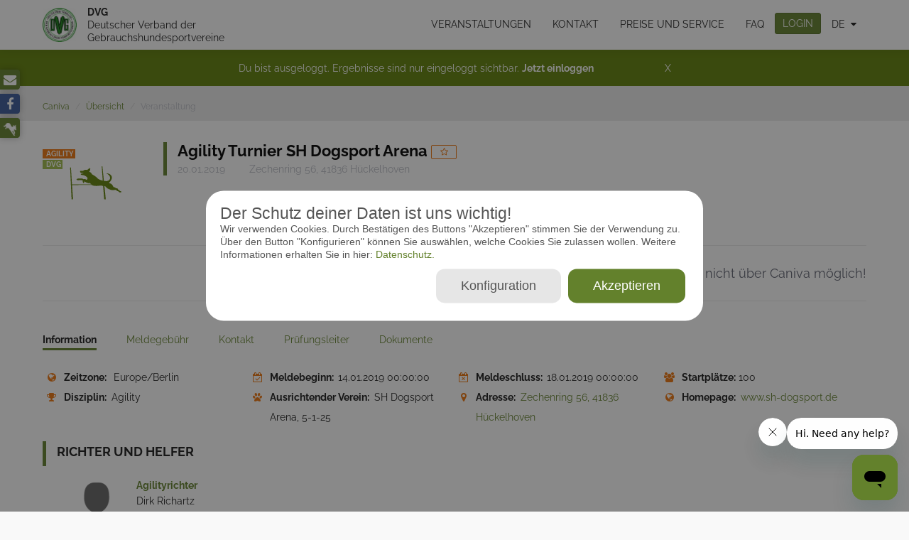

--- FILE ---
content_type: text/html; charset=UTF-8
request_url: https://dvg.caniva.com/event/4666/Agility-Turnier-SH-Dogsport-Arena/result
body_size: 14884
content:
<!DOCTYPE html>
<html lang="de">
<head>
    <meta charset="utf-8">
<meta http-equiv="X-UA-Compatible" content="IE=edge">
<meta name="viewport" content="width=device-width, initial-scale=1">
<meta name="csrf-token" content="ryvzuNZrhVgXClXhuk9EHqYc4TIe12NlqekEE9FA"/>
<meta name="maps-api-token" content="AIzaSyDA3V3le0rgsx8my68kmw_dDVlQUIs1KCU"/>
<meta name="keywords" content="Hundesport, Auswertung, Melden, Ergebnisse, online, Veranstaltung, Programm, IPO, IGP, Agility, Obedience, Show, Ausstellung, VDH, DVG">
<meta name="description" content="Agility Turnier SH Dogsport Arena, Hückelhoven, 20.01.2019 - Online Meldesystem für Sport und Show">
<meta http-equiv="Content-Type" content="text/html; charset=UTF-8"/>
<meta property="og:url" content="https://dvg.caniva.com/event/4666/Agility-Turnier-SH-Dogsport-Arena/result">
<meta property="og:type" content="website">
<meta property="og:title" content="Caniva - Agility Turnier SH Dogsport Arena, Hückelhoven, 20.01.2019">
<meta property="og:description" content="Agility Turnier SH Dogsport Arena, Hückelhoven, 20.01.2019 - Online Meldesystem für Sport und Show">
<meta property="og:image" content="https://www.caniva.com/images/facebook_logo.png">
<meta itemprop="image" content="https://www.caniva.com/images/facebook_logo.png">
<meta content="300" property="og:image:width">
<meta content="300" property="og:image:height">
<meta name="theme-color" content="#63812c">
<meta name="msapplication-navbutton-color" content="#63812c">
<meta name="apple-mobile-web-status-bar-style" content="#63812c">

<title>Caniva - Agility Turnier SH Dogsport Arena, Hückelhoven, 20.01.2019</title>

<link href="/css/vendor.css?id=e7cc9c58de0188382d29" rel="stylesheet">
<link href="/css/app.css?id=8b99c4ed160196e2344f" rel="stylesheet">


<script>
    (function(o){try{o.choice=JSON.parse(document.cookie.match(/cookie_consent=([^;]*|$)/)[1])||{};
    }catch(e){o.choice={};}})(window.cc = {});
</script>
    <style>
    .gc-pure-checkbox-toggle input[type="checkbox"] {
        border: 0;
        clip: rect(0 0 0 0);
        height: 1px;
        margin: -1px;
        overflow: hidden;
        padding: 0;
        position: absolute;
        width: 1px;
    }

    .gc-pure-checkbox-toggle input[type="checkbox"] + label {
        position: relative;
        padding: 5px 5px 5px 40px;
        vertical-align: middle;
        user-select: none;
        cursor: pointer;
        display: block;
    }

    .gc-pure-checkbox-toggle input[type="checkbox"] + label:before {
        position: absolute;
        top: 50%;
        transform: translateY(-50%);
        -webkit-transform: translateY(-50%);
        -moz-transform: translateY(-50%);
        -o-transform: translateY(-50%);
        left: 0;
        content: '';
        color: #63812c;
        width: 35px;
        height: 20px;
        border-radius: 50px;
        text-align: center;
        transition: all 0.4s;
        background-color: #d6d6d6;
    }

    .gc-pure-checkbox-toggle input[type="checkbox"] + label:after {
        position: absolute;
        top: 50%;
        transform: translateY(-50%);
        -webkit-transform: translateY(-50%);
        -moz-transform: translateY(-50%);
        -o-transform: translateY(-50%);
        left: 0;
        content: '';
        background-color: #ffffff;
        width: 20px;
        height: 20px;
        border-radius: 50%;
        border: 1px solid #d6d6d6;
        transition: all 0.2s;
        box-sizing: border-box;
    }

    .gc-pure-checkbox-toggle input[type="checkbox"]:checked + label:before {
        box-shadow: inset 0 0 0 10px #63812c;
    }

    .gc-pure-checkbox-toggle input[type="checkbox"]:checked + label:after {
        left: 15px;
        border-color: #63812c;
        background-color: #ffffff;
    }

    .gc-pure-checkbox-toggle input[type="checkbox"]:disabled + label {
        cursor: default;
    }

    .gc-pure-checkbox-toggle input[type="checkbox"]:disabled + label:before {
        box-shadow: inset 0 0 0 10px #e3e3e3;
    }

    .gc-pure-checkbox-toggle input[type="checkbox"]:disabled + label:after {
        border-color: #e3e3e3;
    }

    .gc-pure-checkbox-toggle input[type="checkbox"]:disabled:checked + label:before {
        box-shadow: inset 0 0 0 10px #999999;
    }

    .gc-pure-checkbox-toggle input[type="checkbox"]:disabled:checked + label:after {
        border-color: #999999;
    }

    .gc-pure-checkbox-toggle--right input[type="checkbox"] + label {
        padding: 5px 40px 5px 5px;
    }

    .gc-pure-checkbox-toggle--right input[type="checkbox"] + label:before {
        left: auto;
        right: 0;
    }

    .gc-pure-checkbox-toggle--right input[type="checkbox"] + label:after {
        left: auto;
        right: 15px;
    }

    .gc-pure-checkbox-toggle--right input[type="checkbox"]:checked + label:after {
        left: auto;
        right: 0;
    }
</style>
<style>
    .cookie-consent__backdrop {
        position: fixed;
        top: 0;
        right: 0;
        bottom: 0;
        left: 0;
        background: rgba(20, 20, 20, 0.5);
        z-index: 2000;
    }

    .cookie-consent__modal {
        margin: 0 auto;
        padding: 20px;
        background: white;
        position: relative;
        top: 50%;
        transform: translate(0, -50%);
        max-width: 700px;
        color: rgb(85, 85, 85);
        font-family: "Roboto", sans-serif;
        max-height: 80vh;
        overflow: auto;
    }


    .cookie-consent__group-header {
        font-size: 1.25em;
        margin: 0 0 0.25em 0;
        overflow: hidden;
    }

    .gc-pure-checkbox-toggle {
        float: right;
        font-size: 14px;
    }

    .cookie-consent__modal-title {
        color: inherit;
        font-family: inherit;
        font-size: 1.625em;
        line-height: 1.125em;
        word-break: break-all;
        margin: 0;
        font-weight: normal;
    }

    .cookie-consent__group {
        background-color: #f7f7f7;
        color: #555;
        margin: 0.5em 0;
        padding: 0.5em;
    }


    .cookie-consent__btn {
        cursor: pointer;
        float: right;
        background: #e6e6e6;
        border: none;
        color: #555;
        margin: 5px;
        font-size: 1.25em;
        padding: 0.75em 2em;
    }

    .cookie-consent__btn--blue {
        background: #63812c;
        color: #fff;
    }
</style>

<div class="cookie-consent__backdrop" id="cookie-consent__modal" style="display: none;">
    <div class="cookie-consent__modal" style="border-radius: 25px">
        <div class="cookie-consent__modal-header">
            <h5 class="cookie-consent__modal-title" style="word-break: keep-all; overflow-wrap: normal;">Der Schutz deiner Daten ist uns wichtig!</h5>
        </div>
        <div class="cookie-consent__modal-body">
            <p>
                Wir verwenden Cookies. Durch Bestätigen des Buttons "Akzeptieren" stimmen Sie der Verwendung zu. Über den Button "Konfigurieren" können Sie auswählen, welche Cookies Sie zulassen wollen. Weitere Informationen erhalten Sie in hier:<a
                        href="https://dvg.caniva.com/privacyPolicy"> Datenschutz.</a>
            </p>
        </div>
        <div class="cookie-consent__modal-footer">
            <button class="cookie-consent__btn cookie-consent__btn--blue" style="border-radius: 12px"
                    id="cookie-consent__accept-btn">Akzeptieren            </button>
            <button class="cookie-consent__btn" style="border-radius: 12px" id="cookie-consent__configure-btn">
                Konfiguration            </button>
            <div style="clear: both"></div>
        </div>
    </div>
</div>

<div id="cookie-consent__modal-advanced" class="cookie-consent__backdrop" style="display: none;">
    <div class="cookie-consent__modal" style="border-radius: 25px">
        <div class="cookie-consent__modal-header">
            <h5 class="cookie-consent__modal-title">Datenschutzeinstellungen</h5>
        </div>
        <div class="cookie-consent__modal-body">
            <p>
                Hier finden Sie eine Übersicht über alle verwendeten Cookies. Sie können Ihre Einwilligung zu ganzen Kategorien geben oder sich weitere Informationen anzeigen lassen und so nur bestimmte Cookies auswählen.            </p>
            <div class="cookie-consent__group">
                <div class="cookie-consent__group-header">
                    Essenziell                    <div class="gc-pure-checkbox-toggle gc-pure-checkbox-toggle--right">
                        <input id="checkbox1" name="essential" type="checkbox" checked="checked" disabled>
                        <label for="checkbox1">An</label>
                    </div>
                </div>
                <div class="cookie-consent__group-text">
                    Essenzielle Cookies stellen die einwandfreie Funktion der Website sicher, indem sie grundlegende Funktionen der Website gewährleisten und notwendige statistische Analysen ermöglichen.                </div>
            </div>
            <div class="cookie-consent__group">
                <div class="cookie-consent__group-header">
                    Marketing                    <div class="gc-pure-checkbox-toggle gc-pure-checkbox-toggle--right">
                        <input id="checkbox2" name="marketing" type="checkbox">
                        <label for="checkbox2">An</label>
                    </div>
                </div>
                <div class="cookie-consent__group-text">
                    Marketing-Cookies werden von unserem Marketing-Tool verwendet, um Ihnen personalisierte Angebote zu denen von Ihnen präferierten Inhalten der Dögel GmbH auf caniva.com anzubieten.                </div>
            </div>
            <div class="cookie-consent__group">
                <div class="cookie-consent__group-header">
                    Social Media                    <div class="gc-pure-checkbox-toggle gc-pure-checkbox-toggle--right">
                        <input id="checkbox3" name="social_media" type="checkbox">
                        <label for="checkbox3">An</label>
                    </div>
                </div>
                <div class="cookie-consent__group-text">
                    Social Media-Cookies erlauben es, Dienste von Videoplattformen und Social-Media-Plattformen auf der Website einzubinden.                </div>
            </div>
        </div>
        <div class="cookie-consent__modal-footer">
            <button class="cookie-consent__btn cookie-consent__btn--blue" style="border-radius: 12px"
                    id="cookie-consent__save-btn">
                Speichern            </button>
            <button class="cookie-consent__btn" style="border-radius: 12px" id="cookie-consent__accept-btn2">
                Alle akzeptieren            </button>
            <div style="clear: both"></div>
        </div>
    </div>
</div>
<script>
    (function () {
        document.querySelector('#cookie-consent__configure-btn').addEventListener('click', function (e) {
            document.querySelector('#cookie-consent__modal').style.display = 'none';
            document.querySelector('#cookie-consent__modal-advanced').style.display = 'block';
        });

        document.querySelector('#cookie-consent__accept-btn').addEventListener('click', function (e) {
            document.querySelector('#cookie-consent__modal').style.display = 'none';
            document.querySelector('#cookie-consent__modal-advanced').style.display = 'none';
            saveSettings({all: 1});
        });
        document.querySelector('#cookie-consent__accept-btn2').addEventListener('click', function (e) {
            document.querySelector('#cookie-consent__modal').style.display = 'none';
            document.querySelector('#cookie-consent__modal-advanced').style.display = 'none';
            saveSettings({all: 1});
        });

        document.querySelector('#cookie-consent__save-btn').addEventListener('click', function (e) {
            document.querySelector('#cookie-consent__modal').style.display = 'none';
            document.querySelector('#cookie-consent__modal-advanced').style.display = 'none';

            var settings = {};
            var inputs = document.querySelectorAll('#cookie-consent__modal-advanced input[name]:enabled');
            for (var i = 0; i < inputs.length; i++) {
                var input = inputs[i];
                settings[input.name] = input.checked ? 1 : 0;
            }
            saveSettings(settings);
        });

        function updateToggleText(toggle) {
            if (toggle.checked) {
                toggle.nextElementSibling.textContent = "An";
            } else {
                toggle.nextElementSibling.textContent = "Aus";
            }
        }

        var toggles = document.querySelectorAll('.gc-pure-checkbox-toggle input');
        for (var i = 0; i < toggles.length; i++) {
            var toggle = toggles[i];
            toggle.addEventListener('change', function () {
                updateToggleText(this);
            });
            updateToggleText(toggle);
        }


        function saveSettings(settings) {
            function setCookie(name, value, days) {
                var expires = "";
                if (days) {
                    var date = new Date();
                    date.setTime(date.getTime() + (days * 24 * 60 * 60 * 1000));
                    expires = "; expires=" + date.toUTCString();
                }
                document.cookie = name + "=" + (value || "") + expires + "; path=/" + "; domain=caniva.com";
            }

            setCookie('cookie_consent', JSON.stringify(settings), 365 * 10);
        }

        function loadSettings() {
            function getCookie(name) {
                var nameEQ = name + "=";
                var ca = document.cookie.split(';');
                for (var i = 0; i < ca.length; i++) {
                    var c = ca[i];
                    while (c.charAt(0) == ' ') c = c.substring(1, c.length);
                    if (c.indexOf(nameEQ) == 0) return c.substring(nameEQ.length, c.length);
                }
                return null;
            }

            try {
                return JSON.parse(getCookie('cookie_consent'));
            } catch {
                return null;
            }
        }

        if (!loadSettings()) { //wenn noch keine cookies akzeptiert, dann modal anzeigen
            document.querySelector('#cookie-consent__modal').style.display = 'block';
        } else {
            document.querySelector('#cookie-consent__modal').style.display = 'none';
        }

    })();
</script>
</head>
<body>
<div id="fb-root"></div>
<script>(function( d, s, id ) {
        var js, fjs = d.getElementsByTagName( s )[ 0 ];
        if ( d.getElementById( id ) ) return;
        js     = d.createElement( s );
        js.id  = id;
        js.src = "//connect.facebook.net/de_DE/all.js#xfbml=1";
        fjs.parentNode.insertBefore( js, fjs );
    }( document, 'script', 'facebook-jssdk' ));

</script><!-- Google Tag Manager -->
<script>
    (function() {
        if (cc.choice.marketing || cc.choice.all) {
            (function(w,d,s,l,i){
                w[l]=w[l]||[];
                w[l].push({'gtm.start': new Date().getTime(),event:'gtm.js'});
                var f=d.getElementsByTagName(s)[0], j=d.createElement(s),dl=l!='dataLayer'?'&l='+l:'';
                j.async=true;
                j.src= 'https://www.googletagmanager.com/gtm.js?id='+i+dl;
                f.parentNode.insertBefore(j,f);
            })(window,document,'script','dataLayer','GTM-PD4FLWJ');
        }
    })();
</script>
<!-- End Google Tag Manager -->
<div id="app">
    <link href="/css/app.css?id=8b99c4ed160196e2344f" rel="stylesheet">
<nav class="navbar navbar-default hidden-print" id="navbar">
    <div class="container">

        <div class="platform-heading" style="z-index:2; padding-right: 55px">
            <a href="https://dvg.caniva.com/search">
                                <img src="https://dvg.caniva.com/images/logo/header/dvg.jpg" alt="dvg">
                                    <ul>
                                                    <li>DVG </li>
                                                    <li> Deutscher Verband der Gebrauchshundesportvereine</li>
                                            </ul>
                            </a>
        </div>

        <div class="navbar-header">
            <button type="button" class="hamburger collapsed visible-sm visible-xs" data-toggle="collapse" data-target="#main-navbar-collapse" title="Menü" style="z-index:3;">
                <span></span>
                <span></span>
                <span></span>
                <span></span>
            </button>
        </div>

        <div class="collapse navbar-collapse" id="main-navbar-collapse">
            <ul class="nav navbar-nav">
                <li>
                    <a class="" href="https://dvg.caniva.com/search">Veranstaltungen</a>
                </li>
                <li>
                    <a href="https://www.caniva.com/contact">Kontakt</a>
                </li>
                <li>
                    <a href="https://www.caniva.com/price">Preise und Service</a>
                </li>
                <li>
                    <a href="https://www.caniva.com/faq">FAQ</a>
                </li>
                                    <li>
                        <button type="button" class="btn btn-primary" role="button" data-target="#loginModal" data-toggle="modal">
                            LOGIN
                        </button>
                    </li>
                
                
                <li class="languageSelect dropdown">
                    <a href="#" class="dropdown-toggle" data-toggle="dropdown">de</a>
                    <ul class="dropdown-menu">
            <li>
            <a href="https://dvg.caniva.com/user/locale/en">English<img src="/images/flags/rounded/en.png" alt="" class="flag-icon"> </a>
        </li>
            <li>
            <a href="https://dvg.caniva.com/user/locale/cs">čeština<img src="/images/flags/rounded/cs.png" alt="" class="flag-icon"> </a>
        </li>
            <li>
            <a href="https://dvg.caniva.com/user/locale/da">dansk<img src="/images/flags/rounded/da.png" alt="" class="flag-icon"> </a>
        </li>
            <li>
            <a href="https://dvg.caniva.com/user/locale/hu">Magyar<img src="/images/flags/rounded/hu.png" alt="" class="flag-icon"> </a>
        </li>
            <li>
            <a href="https://dvg.caniva.com/user/locale/ro">română<img src="/images/flags/rounded/ro.png" alt="" class="flag-icon"> </a>
        </li>
            <li>
            <a href="https://dvg.caniva.com/user/locale/it">Italiano<img src="/images/flags/rounded/it.png" alt="" class="flag-icon"> </a>
        </li>
            <li>
            <a href="https://dvg.caniva.com/user/locale/sl">slovenščina<img src="/images/flags/rounded/sl.png" alt="" class="flag-icon"> </a>
        </li>
    </ul>
                </li>

                <li class="dropdown">
                    <div id="sidebar" class="hidden-print visible-xs visible-sm">
    <ul class="sidebar-buttons">
        <li><a href="mailto:info@caniva.com" title="E-Mail"><i class="fa fa-envelope"></i></a></li>
        <li><a href="https://www.facebook.com/caniva.eventmanager" class="facebook" target="_blank" title="facebook"><i class="fa fa-facebook-f"></i></a></li>
        <li><a href="https://www.working-dog.com/" target="_blank" title="working-dog">
                <img src="/images/icon/dog_white.png" class="wd">
            </a>
        </li>

    </ul>
</div>
                </li>



                            </ul>
        </div>
    </div>
</nav>


                <div id="loginInfoTop">
    <div id="infoTopCard">
        <p>Du bist ausgeloggt.  Ergebnisse sind nur eingeloggt sichtbar. <a href="" data-toggle="modal" data-target="#loginModal">Jetzt einloggen</a><span onclick="handle( this, event )">X</span></p>
    </div>
</div>

                <div class="breadcrumbWrapper">
    <div class="container">
        <nav aria-label="breadcrumb">
        <ol class="breadcrumb">
            
                                    <li class="breadcrumb-item"><a href="https://www.caniva.com/">Caniva</a></li>
                
            
                                    <li class="breadcrumb-item"><a href="https://www.caniva.com/search">Übersicht</a></li>
                
            
                                    <li class="breadcrumb-item active">Veranstaltung</li>
                
                    </ol>
    </nav>

    </div>
</div>            <div id="mainContainer" class="">
            <div id="eventShow">
        <div class="event-header-wrap">
            <section class="event-data">
    <div class="container">
        <div class="event-header">

    <div class="event-main hidden-print">
        <div class="event-picture visible-lg visible-md img">
            <span class="icon-svg-agility"></span>
            <ul class="event-picture-quick-info">
                <li><span class="category" title="Agility">Agility</span></li>
                                   <li><span class="platform--dvg"
                                                            title="dvg">
                                dvg
                                                    </span></li>
                            </ul>
        </div>

        <div class="headline">
            <h1 class="headline__title event-title">
                                                    <span><a href="https://dvg.caniva.com/event/4666/Agility-Turnier-SH-Dogsport-Arena" class="black-colored-link">Agility Turnier SH Dogsport Arena</a></span>
                                <a class="btn btn-xs btn-warning-transparent btn-icon btn-icon--left  login-modal "
                   href="https://dvg.caniva.com/user/events/favourite/4666/update"
                                           title="Favorit hinzufügen">
                        <i class="fa fa-star-o"></i>
                                       &zwnj;
                </a>
                <div class="fb-share-button" data-href="https://dvg.caniva.com/event/4666/Agility-Turnier-SH-Dogsport-Arena/result" data-type="button"></div>
            </h1>

            <div class="headline__subtitle">
                <ul class="details">
                                            <li class="event-date">20.01.2019</li>
                                                                <li title="Zechenring 56, 41836 Hückelhoven">
                            Zechenring 56, 41836 Hückelhoven
                        </li>
                                    </ul>
            </div>
        </div>
        <div class="menu">

                            <div class="separator"></div>
                        <div class="event-secondary-menu hidden-print">
                                <div class="modal fade" id="deleteEventModal" tabindex="-1" role="dialog" aria-labelledby="deleteEventModalLabel" aria-hidden="true">
    <div class="modal-dialog modal-sm">
        <div class="modal-content">
            <div class="modal-header">
                <button type="button" class="close" data-dismiss="modal" aria-label="Close"><span aria-hidden="true">&times;</span></button>
                <h4 class="modal-title" id="deleteEventModalLabel">Event löschen</h4>
            </div>
            <div class="modal-body">
                Bist du sicher, dass du die Veranstaltung löschen möchtest?            </div>
            <div class="modal-footer">
                <button type="button" class="btn btn-default" data-dismiss="modal">Schließen</button>
                <button type="button" class="btn btn-primary confirm">Löschen</button>
            </div>
        </div>
    </div>
</div>                <div class="modal fade" id="cancelEventModal" tabindex="-1" role="dialog" aria-labelledby="cancelEventModalLabel" aria-hidden="true">
    <div class="modal-dialog modal-sm">
        <div class="modal-content">
            <div class="modal-header">
                <button type="button" class="close" data-dismiss="modal" aria-label="Close"><span aria-hidden="true">&times;</span></button>
                <h4 class="modal-title" id="cancelEventModalLabel">Event absagen</h4>
            </div>
            <div class="modal-body">
                Bist du sicher, dass du die Veranstaltung absagen möchtest?            </div>
            <div class="modal-footer">
                <button type="button" class="btn btn-default" data-dismiss="modal">Schließen</button>
                <button type="button" class="btn btn-primary confirm">Absagen</button>
            </div>
        </div>
    </div>
</div>                <div class="modal fade" id="releaseEventModal" tabindex="-1" role="dialog" aria-labelledby="releaseEventModalLabel" aria-hidden="true">
    <div class="modal-dialog modal-sm">
        <div class="modal-content">
            <div class="modal-header">
                <button type="button" class="close" data-dismiss="modal" aria-label="Close"><span aria-hidden="true">&times;</span></button>
                <h4 class="modal-title" id="releaseEventModalLabel">Event freigeben</h4>
            </div>
            <div class="modal-body">
                Bist du sicher, dass du die Veranstaltung freigeben möchtest?            </div>
            <div class="modal-footer">
                <button type="button" class="btn btn-default" data-dismiss="modal">Schließen</button>
                <button type="button" class="btn btn-primary confirm">Freigabe</button>
            </div>
        </div>
    </div>
</div>                <div class="modal fade" id="declineEventModal" tabindex="-1" role="dialog" aria-labelledby="declineEventModalLabel" aria-hidden="true">
    <div class="modal-dialog modal-sm">
        <div class="modal-content">
            <div class="modal-header">
                <button type="button" class="close" data-dismiss="modal" aria-label="Close"><span aria-hidden="true">&times;</span></button>
                <h4 class="modal-title" id="declineEventModalLabel">Freigabe zurückziehen</h4>
            </div>
            <div class="modal-body">
                Bist du sicher, dass du die Freigabe für die Veranstaltung zurückziehen möchtest?            </div>
            <div class="modal-footer">
                <button type="button" class="btn btn-default" data-dismiss="modal">Schließen</button>
                <button type="button" class="btn btn-primary confirm">Freigabe zurückziehen</button>
            </div>
        </div>
    </div>
</div>                <div class="modal fade" id="restoreEventModal" tabindex="-1" role="dialog" aria-labelledby="restoreEventModalLabel" aria-hidden="true">
    <div class="modal-dialog modal-sm">
        <div class="modal-content">
            <div class="modal-header">
                <button type="button" class="close" data-dismiss="modal" aria-label="Close"><span aria-hidden="true">&times;</span></button>
                <h4 class="modal-title" id="restoreEventModalLabel">Veranstaltung wiederherstellen</h4>
            </div>
            <div class="modal-body">
                Bist du sicher, dass du die Veranstaltung wiederherstellen möchtest?            </div>
            <div class="modal-footer">
                <button type="button" class="btn btn-default" data-dismiss="modal">Schließen</button>
                <button type="button" class="btn btn-primary confirm">Wiederherstellen</button>
            </div>
        </div>
    </div>
</div>                <div class="modal fade" id="convertMultidayModal" tabindex="-1" role="dialog" aria-labelledby="convertMultidayModalLabel" aria-hidden="true">
    <div class="modal-dialog modal-sm">
        <div class="modal-content">
            <div class="modal-header">
                <button type="button" class="close" data-dismiss="modal" aria-label="Close"><span aria-hidden="true">&times;</span></button>
                <h4 class="modal-title" id="convertMultidayModalLabel">Event umwandeln</h4>
            </div>
            <div class="modal-body">
                Bist du sicher, dass du die Veranstaltung umwandeln möchtest?            </div>
            <div class="modal-footer">
                <button type="button" class="btn btn-default" data-dismiss="modal">Schließen</button>
                <button type="button" class="btn btn-primary confirm">Mehrtagesevent umwandeln</button>
            </div>
        </div>
    </div>
</div>                            </div>
                            <div class="event-menu hidden-print">
                                            <h4 class="grayDarker">Meldungen nicht über Caniva möglich!</h4>
                                    </div>
                    </div>

    </div>

    
    <div class="separator">
        <div class="arrow-down"></div>
        
    </div>

</div>

        <div class="event-main hidden-print  mobil-hidden ">
    <div class="row">
        <div class="col-md-12">
            <div class="event-tabs">
                <ul class="nav nav-tabs nav-tabs--minimal hidden-print" role="tablist">
                    <li role="presentation" class="active">
                        <a href="#detail" aria-controls="detail" role="tab" data-toggle="tab" class="one-liner">
                            <span>Information</span>
                        </a>
                    </li>
                                            <li role="presentation">
                            <a href="#entry-fee" aria-controls="entry-fee" role="tab" data-toggle="tab" class="one-liner">
                                <span>Meldegebühr</span>
                            </a>
                        </li>
                                        <li role="presentation">
                        <a href="#contact" aria-controls="contact" role="tab" data-toggle="tab" class="one-liner">
                            <span>Kontakt</span>
                        </a>
                    </li>
                                            <li role="presentation">
                            <a href="#manager" aria-controls="manager" role="tab" data-toggle="tab" class="one-liner">
                                <span>Prüfungsleiter</span>
                            </a>
                        </li>
                                        <li role="presentation">
                        <a href="#documents" aria-controls="documents" role="tab" data-toggle="tab" class="one-liner">
                            <span>Dokumente</span>

                        </a>
                    </li>
                                                        </ul>

                <div id="wizard-content" class="tab-content">
                    <div role="tabpanel" class="tab-pane active" id="detail">
                        <ul class="event-details">
    <li>
        <i class="icon icon--globe" title="Zeitzone"></i>
        <span class="detail__label nowrap">
            Zeitzone:
        </span>
        <span>Europe/Berlin</span>
    </li>
                <li class="text-below">
            <i class="icon icon--reg_opening" title="Meldebeginn"></i>
            <span class="detail__label nowrap">
                Meldebeginn:
            </span>
            <span>14.01.2019 00:00:00</span>
        </li>
        <li class="text-below">
        <i class="icon icon--deadline" title="Meldeschluss"></i>
        <span class="detail__label nowrap">
            Meldeschluss:
        </span>
        <span>18.01.2019 00:00:00</span>
    </li>
                <li>
            <i class="icon icon--max_participants" title="Startplätze"></i>
            <span class="detail__label">Startplätze:</span>
            100
        </li>
                            <li>
        <i class="icon icon--discipline" title="Disziplin"></i>
                                    <span class="detail__label nowrap">Disziplin:</span>
                        <span>Agility</span>
            </li>
                <li>
                            <i class="icon icon--organizer" title="Ausrichtender Verein"></i>
                                                            <span class="detail__label nowrap">Ausrichtender Verein:</span>
                                <span>SH Dogsport Arena, 5-1-25</span>
                    </li>
            <li>
        <i class="icon icon--address" title="Adresse"></i>
        <span class="detail__label nowrap">Adresse:</span>
        <a href="http://maps.google.com/maps?daddr=Zechenring+56+41836+Hückelhoven" target="_blank">Zechenring 56, 41836 Hückelhoven</a>
    </li>
                    <li>
            <i class="icon icon--homepage" title="Homepage"></i>
            <span class="detail__label nowrap">Homepage:</span>
            <a href="http://www.sh-dogsport.de" target="_blank">www.sh-dogsport.de</a>
        </li>
    </ul>
                    </div>
                    <div role="tabpanel" class="tab-pane row" id="entry-fee">
                        <div class="col-sm-6">
    <h4>Information Meldegebühr</h4>
            nicht hinterlegt                <h4>Meldegebühr</h4>
                                    </div>

                    </div>
                                            <div role="tabpanel" class="tab-pane" id="contact">
                            <div class="row">

    
        <div class="row col-md-6 marginBottom_20">
        <div class="row-height">
            <div class="col-xs-3 col-height col-middle">
                <img class="img-responsive" src="/images/placeholder/no_user_85_110.png" alt=""/>
            </div>
            <div class="col-xs-9 col-height col-middle">
                                    <p><strong>Vereinsvorsitzender</strong></p>
                
                <p>Markus Schwarz</p>

                                    <p><i class="fa fa-phone"></i>&nbsp;<a href="tel:0171 2847859" title="Telefon">0171 2847859</a></p>
                
                

                            </div>
        </div>
    </div>
    </div>
                        </div>
                                                    <div role="tabpanel" class="tab-pane" id="manager">
                                <div class="managers">
    <div class="row">
                    <div class="row col-md-6 marginBottom_20">
                <div class="row-height">
                    <div class="col-xs-3 col-height col-middle">
                        <a href="https://www.working-dog.com/user/Birgit-Schafhausen-148307" target="_blank"><img class="img-responsive" src="/images/placeholder/no_user_85_110.png" alt="" onError="this.onerror=null;this.src='/images/placeholder/no_user_85_110.png';"/></a>
                    </div>
                    <div class="col-xs-9 col-height col-middle">
                                                    <p><strong>Prüfungsleiter</strong></p>
                                                <p><a href="https://www.working-dog.com/user/Birgit-Schafhausen-148307" target="_blank">Birgit Schafhausen</a></p>

                                                    <p><i class="fa fa-phone"></i>&nbsp;<a href="tel:02433 51331" title="Mobil">02433 51331</a></p>
                                                                    </div>
                </div>
            </div>
            </div>
</div>                            </div>
                                                                <div role="tabpanel" class="tab-pane" id="documents">
                                                                    </div>
                                        
                </div>
            </div>
        </div>
    </div>
</div>
    </div>
</section>                                                                    <div class="container">
                    <section class="event-judges hidden-print">
    <div class="headline">
        <h2 class="headline__title">
                            Richter und Helfer                    </h2>
        <div class="headline__subtitle event-date">
                    </div>
    </div>

            <div class="judge row">
            <div class="col-xs-12 jcarousel-wrapper">
                <div class="jcarousel jcarousel--judges">
                    <ul>
                                                    <li class="item" data-filter-type="agilityJudge">
                                <div class="col-xs-3">
                                    <img class="img-responsive" src="/images/placeholder/no_user_85_110.png" alt=""/>
                                </div>
                                <div class="col-xs-9">
                                                                        <h5 class="judge__action">Agilityrichter</h5>
                                    <p class="judge__name">Dirk Richartz</p>
                                                                                                                <p class="judge__country"><img src="https://dvg.caniva.com/images/flags/de.png" alt="de" title="Deutschland">&nbsp;&nbsp;Deutschland</p>
                                                                                                                                                <p class="judge__classes oneLiner tooltip-toggle" title="Agility 0 Small, Agility 0 Medium, Agility 0 Large, Agility 1 Small, Agility 1 Medium, Agility 1 Large, Agility 2 Small, Agility 2 Medium, Agility 2 Large, Agility 3 Small, Agility 3 Medium, Agility 3 Large, Jumping 3 Small, Jumping 3 Medium, Jumping 3 Large, Spiel Small, Spiel Medium, Spiel Large" data-container="body">
                                        Agility 0 Small, Agility 0 Medium, Agility 0 Large, Agility 1 Small, Agility 1 Medium, Agility 1 Large, Agility 2 Small, Agility 2 Medium, Agility 2 Large, Agility 3 Small, Agility 3 Medium, Agility 3 Large, Jumping 3 Small, Jumping 3 Medium, Jumping 3 Large, Spiel Small, Spiel Medium, Spiel Large
                                    </p>
                                    <p class="judge__races oneLiner tooltip-toggle" title="" data-container="body">
                                        
                                    </p>
                                </div>
                            </li>
                                            </ul>
                </div>
                <a href="" class="jcarousel-control-prev" title="links"><i class="fa fa-angle-left"></i></a>
                <a href="" class="jcarousel-control-next" title="Recht"><i class="fa fa-angle-right"></i></a>
            </div>
        </div>
    
</section>

                </div>
                                    <div id="adBannerEventShow" class="hidden-print"></div>
        </div>
    </div>
    <div class="container">
                                <div class="row visible-print-block">
        <div class="col-sm-9 col-sm-offset-1">
            <h5>Agility Turnier SH Dogsport Arena 20.01.2019</h5>
            <h5>Zechenring 56, 41836 Hückelhoven</h5>
        </div>
        <img class="col-sm-1" src="/images/logo/caniva_logo_grau.png">
    </div>
            <section id="eventParticipants" class="event-participants">
    </section>            <div class="modal fade" id="withdrawParticipantModal" tabindex="-1" role="dialog" aria-labelledby="withdrawParticipantModalLabel" aria-hidden="true">
    <div class="modal-dialog modal-sm">
        <div class="modal-content">
            <div class="modal-header">
                <button type="button" class="close" data-dismiss="modal" aria-label="Close"><span aria-hidden="true">&times;</span></button>
                <h4 class="modal-title" id="withdrawParticipantModalLabel">Teilnahme zurückziehen</h4>
            </div>
            <div class="modal-body">
                Bist du sicher, dass du die Teilnahme zurückziehen möchtest?            </div>
            <div class="modal-footer">
                <button type="button" class="btn btn-default" data-dismiss="modal">Schließen</button>
                <button type="button" class="btn btn-primary confirm">Zurückziehen</button>
            </div>
        </div>
    </div>
</div>            <div class="modal fade" id="activateParticipantModal" tabindex="-1" role="dialog" aria-labelledby="activateParticipantModalLabel" aria-hidden="true">
    <div class="modal-dialog modal-sm">
        <div class="modal-content">
            <div class="modal-header">
                <button type="button" class="close" data-dismiss="modal" aria-label="Close"><span aria-hidden="true">&times;</span></button>
                <h4 class="modal-title" id="activateParticipantModalLabel">Meldung aktivieren</h4>
            </div>
            <div class="modal-body">
                Bist du sicher, dass du die Meldung aktivieren möchtest?            </div>
            <div class="modal-footer">
                <button type="button" class="btn btn-default" data-dismiss="modal">Schließen</button>
                <button type="button" class="btn btn-primary confirm">Aktivieren</button>
            </div>
        </div>
    </div>
</div>            <div class="modal fade" id="deleteParticipantModal" tabindex="-1" role="dialog" aria-labelledby="deleteParticipantModalLabel" aria-hidden="true">
    <div class="modal-dialog modal-sm">
        <div class="modal-content">
            <div class="modal-header">
                <button type="button" class="close" data-dismiss="modal" aria-label="Close"><span aria-hidden="true">&times;</span></button>
                <h4 class="modal-title" id="deleteParticipantModalLabel">Teilnahme löschen</h4>
            </div>
            <div class="modal-body">
                Bist du sicher, dass du die Teilnahme wirklich löschen möchtest?            </div>
            <div class="modal-footer">
                <button type="button" class="btn btn-default" data-dismiss="modal">Schließen</button>
                <button type="button" class="btn btn-primary confirm">Löschen</button>
            </div>
        </div>
    </div>
</div>            <div class="modal fade" id="deleteDogIdModal" tabindex="-1" role="dialog" aria-labelledby="deleteDogIdModalLabel" aria-hidden="true">
    <div class="modal-dialog modal-sm">
        <div class="modal-content">
            <div class="modal-header">
                <button type="button" class="close" data-dismiss="modal" aria-label="Close"><span aria-hidden="true">&times;</span></button>
                <h4 class="modal-title text-primary" id="deleteDogIdModalLabel"> Wd-Id des Hundes entfernen</h4>
            </div>
            <div class="modal-body overflowModal">
                Bist du sicher, dass du die Hunde Id wirklich löschen möchtest?            </div>
            <div class="modal-footer">
                <button type="button" class="btn btn-default btnModal" data-dismiss="modal">Schließen</button>
                <button type="submit" class="btn btn-primary confirm btnModal" >Löschen</button>
            </div>
        </div>
    </div>
</div>


            </div>
    </div>
    <div id="sidebar" class="hidden-print hidden-xs">
    <ul class="sidebar-buttons">
        <li><a href="mailto:info@caniva.com" title="E-Mail"><i class="fa fa-envelope"></i></a></li>
        <li><a href="https://www.facebook.com/caniva.eventmanager" class="facebook" target="_blank" title="facebook"><i class="fa fa-facebook-f"></i></a></li>
        <li><a href="https://www.working-dog.com/" target="_blank" title="working-dog">
                <img src="/images/icon/dog_white.png" class="wd">
            </a>
        </li>

    </ul>
</div>
    <div id="footer" class="hidden-print">
    <div class="container">
        <div class="flex">
            <div>
                <a href="https://dvg.caniva.com/search"><img src="https://dvg.caniva.com/images/logo/caniva_small.svg" alt="Caniva"></a>
            </div>
            <div class="text-center hidden-xs">
                © Caniva, alle Rechte vorbehalten.
            </div>
            <div class="text-right">
                <ul class="list-inline">
                    <li><a href="https://dvg.caniva.com/imprint">Impressum</a></li>
                    <li><a href="https://dvg.caniva.com/terms">AGB</a></li>
                    <li><a href="https://dvg.caniva.com/privacyPolicy">Datenschutz</a></li>
                    <li class="hidden-xs"><a href="#contactModal" data-toggle="modal">Kontakt</a></li>
                </ul>
            </div>
        </div>
    </div>
</div></div>
            <div class="modal fade" id="loginModal" tabindex="-1" role="dialog" aria-labelledby="aloginModalLabel" aria-hidden="true">
    <div class="modal-dialog" role="document">
        <div class="modal-content">
            <div class="modal-body clearfix">
                <button type="button" class="close" data-dismiss="modal" aria-label="Close"><span aria-hidden="true">&times;</span></button>
                <div class="login-form">
                    <figure><img src="/images/home/caniva-logo-registration.png" alt="Caniva"></figure>
                                        <h1>Login</h1>
                    <form class="" role="form" method="POST" action="https://dvg.caniva.com/user/login">
                        <input type="hidden" name="_token" value="ryvzuNZrhVgXClXhuk9EHqYc4TIe12NlqekEE9FA">
                        <div class="form-group">
                            <input type="email" class="form-control" name="email" value="" placeholder="E-Mail">
                        </div>
                        <div class="form-group">
                            <input type="password" class="form-control" name="password" placeholder="Passwort">
                        </div>
                        <div class="form-group">
                            <button type="submit" class="btn btn-primary btn-lg btn-block">Login</button>
                        </div>
                        <div class="form-group clearfix marginTop_10" style="display: flex; align-items: center; justify-content: flex-end;">
                            <i id="infoIcon" class='glyphicon glyphicon-info-sign' style="cursor:pointer; color:#63812c; margin-right: 3px; margin-top:-3px;"></i>
                            <a href="https://www.working-dog.com/membership/password/forgot" target="_blank" class="pull-right">Passwort vergessen?</a>
                        </div>
                        <div id="infoMessage" class="text-info" style="display:none; margin-top: 10px;">
                            <span style="color:#63812c;">Caniva und Working Dog nutzen die gleiche Datenbank. Du wirst daher zur Änderung deines Passwort auf Working Dog weitergeleitet.</span>
                        </div>
                    </form>
                    <div class="divider"><h4>Neu bei Caniva?</h4></div>
                    <div class="form-group">
                        <a href="https://dvg.caniva.com/user/register" class="btn btn-default btn-lg btn-block">Jetzt registrieren!</a>
                    </div>
                </div>
            </div>
        </div>
    </div>
</div>


    <div class="modal fade" id="contactModal" tabindex="-1" role="dialog" aria-labelledby="contactModalLabel" aria-hidden="true">
    <div class="modal-dialog modal-sm">
        <div class="modal-content">
            <div class="modal-header">
                <button type="button" class="close" data-dismiss="modal" aria-label="Close"><span aria-hidden="true">&times;</span></button>
                <h4 class="modal-title" id="contactModalLabel">Kontaktdaten</h4>
            </div>
            <div class="modal-body">
                <ul class="contact-list">
                    <li>
                        <span class="icon"><i class="fa fa-map-marker" title="Adresse"></i></span>
                        Caniva <br>Geltestraße 9<br>06184 Kabelsketal OT Dölbau
                                            </li>
                    <li>
                        <span class="icon"><i class="fa fa-envelope" title="E-Mail Adresse"></i></span>
                        <a href="mailto:info@caniva.com">info@caniva.com</a>
                    </li>
                                    </ul>
            </div>
            <div class="modal-footer">
                <button type="button" class="btn btn-default" data-dismiss="modal">Schließen</button>
            </div>
        </div>
    </div>
</div>
<script>window.Caniva = window.Caniva || {};Caniva.sLocale = "de";</script><script>window.Caniva = window.Caniva || {};Caniva.sParticipantDownloadRoute = "https:\/\/dvg.caniva.com\/export\/downloadVdhParticipants\/4666";Caniva.aGeoLocation = {"type":"Point","coordinates":[6.182766,51.0786696]};Caniva.aClassDefinition = {"agility":{"checked":"true","aClasses":["agility-small_0","agility-medium_0","agility-large_0","agility-small_1","agility-medium_1","agility-large_1","agility-small_2","agility-medium_2","agility-large_2","agility-small_3","agility-medium_3","agility-large_3","jumping-small_3","jumping-medium_3","jumping-large_3","game-small","game-medium","game-large"],"own":[{"text":""}],"maxParticipants":"100","wdName":"Agility Turnier"}};Caniva.sSportType = "agility";Caniva.aAllClasses = {"agility":["agility-small_0","agility-medium_0","agility-large_0","agility-small_1","agility-medium_1","agility-large_1","agility-small_2","agility-medium_2","agility-large_2","agility-small_3","agility-medium_3","agility-large_3","jumping-small_3","jumping-medium_3","jumping-large_3","game-small","game-medium","game-large"]};Caniva.aFinalClasses = {"agility":[]};Caniva.aOptions = [];Caniva.aClassDefinitionWithSchedule = ["ipo","ipo_a","eeip","ipo_fh","ipo_fin","ipo_fmbb","ipo_wc","agility","agility_fmbb","agility_wc","agility_eo","obedience","bgh","tracking","fpr","schh"];Caniva.aTeamResultClassDefs = ["agility"];Caniva.aTeamResultClasses = [];Caniva.aGroupClasses = [];Caniva.bShowAllResultsButton = false;Caniva.bUseOldIpo = false;Caniva.sYouthClassSuffix = "!youthClass";Caniva.sEventCaption = "Agility Turnier SH Dogsport Arena, H\u00fcckelhoven, 20.01.2019";Caniva.bIsActive = false;Caniva.sEventCategory = "agility";Caniva.sPlatform = "dvg";Caniva.sShowMore = "Mehr anzeigen";Caniva.sShowLess = "Weniger anzeigen";Caniva.bShowReSortBtn = false;Caniva.bShowCountdown = false;</script><script>window.Caniva = window.Caniva || {};Caniva.aEventDates = ["20.01.2019"];</script><script>window.Caniva = window.Caniva || {};Caniva.aCountryClubs = [];</script><script>window.Caniva = window.Caniva || {};Caniva.sUserLocale = "de";Caniva.sCharCounterMessage = "%charsRemaining% Zeichen verf\u00fcgbar";Caniva.aClassDefinitionsToShow = ["agility","bikejoering","breed_license","canicross","dogdance","escort_and_guard","ipo","mantrailing","meeting","mondioring","obedience","rally_obedience","rescue","seminar","club_activities","show","ths","tracking","waterworks","therapy_dog_teams","school_dog_teams","webinar","draft_dog","herding_dog"];Caniva.facebookUrl = "https:\/\/www.facebook.com\/info.caniva\/";Caniva.sBannerLang = "de";Caniva.aCategories = {"working_dog":["ipo","ipo_a","ipo_fh","ipo_fin","ipo_wc","ipo_fmbb","upr","spr","fpr","stp","tracking","ztp","breed_license","endurance","bgh","escort_and_guard"],"agility":["agility","agility_eo","agility_wc","escort_and_guard"],"escort_and_guard":["escort_and_guard"],"canicross":["canicross","escort_and_guard"],"bikejoering":["bikejoering","escort_and_guard"],"mondioring":["mondioring","escort_and_guard"],"obedience":["obedience","escort_and_guard"],"rally_obedience":["rally_obedience"],"ths":["vk","dk","hl","csc_team","shorty_team","ko_cup","gl_1000","gl_2000","gl_5000","ths_canicross","ths_vo","escort_and_guard"],"rescue":["rescue_rh_f","rescue_rh_fl","rescue_rh_t","rescue_rh_l","rescue_rh_w","rescue_rh_m","escort_and_guard"],"mantrailing":["mantrailing","escort_and_guard"],"waterworks":["wa_diplom","wa_team_diplom","potpourri_pp","escort_and_guard"],"show":["show_int","show_nat","show_special"],"breed_license":["breed_license","ztp"],"dogdance":["dogdance_vdh","dogdance_fci"],"seminar":["seminar"],"meeting":["meeting"],"tracking":["ipo_fh","tracking","escort_and_guard"],"barn_hunt":["barn_hunt_1","barn_hunt_2"],"hoopers":["hoopers"],"club_activities":["club_activities"],"webinar":["webinar"]};Caniva.aSortedCategories = {"agility":"Agility","barn_hunt":"Barn Hunt","escort_and_guard":"Begleithundpr\u00fcfung","bikejoering":"Bikej\u00f6ring","canicross":"Canicross","dogdance":"DogDancing","tracking":"F\u00e4hrtenhundpr\u00fcfung","working_dog":"Gebrauchshundesport (GHS)","hoopers":"Hoopers","mantrailing":"Mantrailing","mondioring":"Mondioring","obedience":"Obedience","rally_obedience":"Rally Obedience","rescue":"Rettungshund","seminar":"Seminar","show":"Show","ths":"Turnierhundsport (THS)","club_activities":"Vereinsaktivit\u00e4ten","meeting":"Versammlung","waterworks":"Wasserarbeit","webinar":"Webinar","breed_license":"Zuchtzulassung"};Caniva.aOldIpoLangKeys = ["ipo_V","ipo_fin","fh","fh_1","fh_2","ipo","ipo_1","ipo_2","ipo_3","ipo_bc","ipo_fh","ipo_fh_track1","ipo_fh_track2","ipo_ztp","ipo_ztp_short","bgh","bgh_1","bgh_2","bgh_3","ipo_wc","ipo_fmbb","rh_ipo"];</script><script>window.Caniva = window.Caniva || {};Caniva.badgeCountUrl = "https:\/\/dvg.caniva.com\/api\/badge\/count";Caniva.badgeNoticeUrl = "https:\/\/dvg.caniva.com\/api\/badge\/notice";Caniva.myEventsUrl = "https:\/\/dvg.caniva.com\/user\/events";</script><div>
    <!-- Scripts -->
    <script src="/js/vendor.js?id=8785bfa21c9552c58a00"></script>
    <script src="/js/app.js?id=9f9066f8c0c7d3af2846"></script>
    <script src="/js/plugin.js?id=89e64e772cdbc449b978"></script>
    <script src="/js/legacy.js?id=7b612e3874c6da1f7766"></script>

    <!-- HTML5 shim and Respond.js for IE8 support of HTML5 elements and media queries -->
    <!-- WARNING: Respond.js doesn't work if you view the page via file:// -->
    <!--[if lt IE 9]>
    <script src="/js/ie.js?id=0657ad4a514ac01a9094"></script>
    <![endif]-->
        <script type="text/javascript">
        var linesToShow = 8;

        var show, hiddenHeight, fullHeight;
        var $el, $text, $readMore, $readLess, $fadeOut, $textElements, $arrow;

        $( function() { 
            // apply browser-query-parameters (being home-index-search-parameters) to link having route-back-to-home-index
            var sHomeSearch = 'https://dvg.caniva.com/search',
                sQuery      = new Caniva.Url( window.location.href ).getQueryRawAsString('back');
            if(sQuery.length){
                $( '.event-menu a[href^="' + sHomeSearch + '"]' ).map( function( i, v ) {return v.href += '?' + sQuery;} );
            }
            // svg image
            ImageSVG.replace('[class*="icon-svg-"]:not(svg)',
                function($svg){},   // success
                function(){         // error : fallback
                    $('.event-picture').css({ 'background-image' : 'url(https://dvg.caniva.com/images/logo/dvg.png)'});
                });

            $text = $("#truncate");
            hiddenHeight = parseInt($text.css('font-size')) * linesToShow;
            fullHeight = $text.height();
            if (fullHeight > (hiddenHeight * 1.5)) {
                $("#truncate")
                    .css({
                        "height": hiddenHeight
                    });
                $("#fade-out")
                    .css({
                        "height": hiddenHeight*0.5
                    });
                $("#read-less").hide();
            } else {
                $("#read-more").hide();
                $("#fade-out").hide();
                $( ".arrow-down" ).hide();
            }

            $(".truncateControl .button").click(function() {
                show = false;

                $el = $(this);
                $text = $("#truncate");
                $readMore = $("#read-more");
                $readLess = $("#read-less");
                $fadeOut = $("#fade-out");
                $arrow = $(".arrow-down");
                $textElements = $text.find("p:not('.fade-out')");

                if ($el.parent().is(".read-more")) {
                    show = true;
                }

                if (show) {
                    $text.animate({
                            height: fullHeight
                        }, 300, function() {
                            $text.height("100%")
                        });
                    $arrow.css( { transition: "transform 0.1s",
                        transform:  "rotate(180deg)",
                        top: "-7px"
                    } );

                    $readMore.fadeOut();
                    $readLess.fadeIn();
                    $fadeOut.fadeOut();
                } else {
                    $text.animate({
                            height: hiddenHeight
                        }, 300);
                    $arrow.css( { transition: "transform 0.1s",
                        transform:  "rotate(0deg)",
                        top: "0px"} );

                    $readLess.fadeOut();
                    $readMore.fadeIn();
                    $fadeOut.fadeIn();
                }

                // prevent jump-down
                return false;
            } );
        } );

    </script>
    <script>
        $( function() {
            var jcarousel = $( '.jcarousel' );

            jcarousel
                    .on( 'jcarousel:reload jcarousel:create', function() {
                        var carousel = $( this ),
                            width    = carousel.innerWidth();

                        if ( width > 3 * 309 ) {
                            width = width / 3
                        } else if ( width > 2 * 309 ) {
                            width = width / 2
                        }

                        carousel.jcarousel( 'items' ).css( 'width', Math.floor( width ) + 'px' );
                    } )
                    .jcarousel( {
                        wrap : 'both',
                        items: '.item:not(.hidden)'
                    } )
                    .jcarouselSwipe();

            $('.jcarousel-control-prev, .jcarousel-control-next').on('jcarouselcontrol:active', function () {
                $(this).show();
            }).on('jcarouselcontrol:inactive', function () {
                $(this).hide();
            });

            $( '.jcarousel-control-prev' ).jcarouselControl( { target: '-=1' } );

            $( '.jcarousel-control-next' ).jcarouselControl( { target: '+=1' } );

            $( '[data-filter]' ).on( 'filterChanged', function() {
                jcarousel.jcarousel( 'reload' );
            } );
        } );
    </script>
    <script type="text/javascript">

        // fix strange navbar on opening modals
        var $nb = $( '#navbar' );
        $( '.modal' )
            .on( 'show.bs.modal', function() {
                $nb.css( 'padding-right', measureScrollbar() );
            } )
            .on( 'hidden.bs.modal', function() {
                $nb.css( 'padding-right', 0 );
            } );

        function measureScrollbar() { // copied from bootstrap modal.js
            var $body           = $( 'body' );
            var scrollDiv       = document.createElement( 'div' );
            scrollDiv.className = 'modal-scrollbar-measure';
            $body.append( scrollDiv );
            var scrollbarWidth = scrollDiv.offsetWidth - scrollDiv.clientWidth;
            $body[ 0 ].removeChild( scrollDiv );
            return scrollbarWidth;
        }

        var $navLinks = $( '#main-navbar-collapse' ).find( 'ul.nav > li' ).find( '> a, > span' );

        if ( window.location.hash.length ) { // url with hash, set active (hash only available on clientside)
            var navCurr = window.location.href;
            $navLinks.each( function( i, v ) {
                if ( $( this ).attr( 'href' ) === navCurr ) {
                    $navLinks.removeClass( 'active' );
                    $( this ).addClass( 'active' );
                }
            } )
        }

        $navLinks.on( 'click', function( e ) { // links active events
            $navLinks.removeClass( 'active' );
            $( this ).addClass( 'active' );
        } );
    </script>
    <script type="text/javascript">
        function handle( element, event ) {
            document.getElementById("loginInfoTop").style.display = "none";
        }
    </script>
    </div>
    
    



    <script> var googletag = googletag || {};
        googletag.cmd      = googletag.cmd || []; </script>
    <script type="text/javascript"> $( function() { new AdBanner(); } ); </script>
    <script type="text/javascript">
        $( function() {
            $('#infoIcon').click(function() {
                $('#infoMessage').toggle();
            });
        } );
    </script>
    <!-- Start of caniva Zendesk Widget script -->
    <script id="ze-snippet" src="https://static.zdassets.com/ekr/snippet.js?key=c78258ec-08d5-4bdb-894b-977fd12f5834"> </script>
    <!-- End of caniva Zendesk Widget script -->
</body>
</html>


--- FILE ---
content_type: text/css
request_url: https://dvg.caniva.com/css/app.css?id=8b99c4ed160196e2344f
body_size: 362129
content:
@charset "CP850";.toast-title{font-weight:700}.toast-message{-ms-word-wrap:break-word;word-wrap:break-word}.toast-message a,.toast-message label{color:#fff}.toast-message a:hover{color:#ccc;text-decoration:none}.toast-close-button{position:relative;right:-.3em;top:-.3em;float:right;font-size:20px;font-weight:700;color:#fff;-webkit-text-shadow:0 1px 0 #fff;text-shadow:0 1px 0 #fff;-ms-filter:progid:DXImageTransform.Microsoft.Alpha(Opacity=80);filter:alpha(opacity=80);opacity:.8}.toast-close-button:focus,.toast-close-button:hover{color:#000;text-decoration:none;cursor:pointer;-ms-filter:progid:DXImageTransform.Microsoft.Alpha(Opacity=40);filter:alpha(opacity=40);opacity:.4}button.toast-close-button{padding:0;cursor:pointer;background:transparent;border:0;-webkit-appearance:none}.toast-top-center{top:0;right:0;width:100%}.toast-bottom-center{bottom:0;right:0;width:100%}.toast-top-full-width{top:0;right:0;width:100%}.toast-bottom-full-width{bottom:0;right:0;width:100%}.toast-top-left{top:12px;left:12px}.toast-top-right{top:12px;right:12px}.toast-bottom-right{right:12px;bottom:12px}.toast-bottom-left{bottom:12px;left:12px}#toast-container{position:fixed;z-index:999999;pointer-events:none}#toast-container *{box-sizing:border-box}#toast-container>div{position:relative;pointer-events:auto;overflow:hidden;margin:0 0 6px;padding:15px 15px 15px 50px;width:300px;border-radius:3px 3px 3px 3px;background-position:15px;background-repeat:no-repeat;box-shadow:0 0 12px #999;color:#fff;-ms-filter:progid:DXImageTransform.Microsoft.Alpha(Opacity=80);filter:alpha(opacity=80);opacity:.8}#toast-container>:hover{box-shadow:0 0 12px #000;-ms-filter:progid:DXImageTransform.Microsoft.Alpha(Opacity=100);filter:alpha(opacity=100);opacity:1;cursor:pointer}#toast-container>.toast-info{background-image:url("[data-uri]")!important}#toast-container>.toast-error{background-image:url("[data-uri]")!important}#toast-container>.toast-success{background-image:url("[data-uri]")!important}#toast-container>.toast-warning{background-image:url("[data-uri]")!important}#toast-container.toast-bottom-center>div,#toast-container.toast-top-center>div{width:300px;margin-left:auto;margin-right:auto}#toast-container.toast-bottom-full-width>div,#toast-container.toast-top-full-width>div{width:96%;margin-left:auto;margin-right:auto}.toast{background-color:#030303}.toast-success{background-color:#91b038}.toast-error{background-color:#bd362f}.toast-info{background-color:#2f96b4}.toast-warning{background-color:#ff8500}.toast-progress{position:absolute;left:0;bottom:0;height:4px;background-color:#000;-ms-filter:progid:DXImageTransform.Microsoft.Alpha(Opacity=40);filter:alpha(opacity=40);opacity:.4}@media (max-width:240px){#toast-container>div{padding:8px 8px 8px 50px;width:11em}#toast-container .toast-close-button{right:-.2em;top:-.2em}}@media (min-width:241px) and (max-width:480px){#toast-container>div{padding:8px 8px 8px 50px;width:18em}#toast-container .toast-close-button{right:-.2em;top:-.2em}}@media (min-width:481px) and (max-width:768px){#toast-container>div{padding:15px 15px 15px 50px;width:25em}}/*!
 * Bootstrap v3.4.0 (https://getbootstrap.com/)
 * Copyright 2011-2018 Twitter, Inc.
 * Licensed under MIT (https://github.com/twbs/bootstrap/blob/master/LICENSE)
 *//*! normalize.css v3.0.3 | MIT License | github.com/necolas/normalize.css */html{font-family:sans-serif;-ms-text-size-adjust:100%;-webkit-text-size-adjust:100%}body{margin:0}article,aside,details,figcaption,figure,footer,header,hgroup,main,menu,nav,section,summary{display:block}audio,canvas,progress,video{display:inline-block;vertical-align:baseline}audio:not([controls]){display:none;height:0}[hidden],template{display:none}a{background-color:transparent}a:active,a:hover{outline:0}abbr[title]{border-bottom:none;text-decoration:underline;-webkit-text-decoration:underline dotted;text-decoration:underline dotted}b,strong{font-weight:700}dfn{font-style:italic}h1{font-size:2em;margin:.67em 0}mark{background:#ff0;color:#000}small{font-size:80%}sub,sup{font-size:75%;line-height:0;position:relative;vertical-align:baseline}sup{top:-.5em}sub{bottom:-.25em}img{border:0}svg:not(:root){overflow:hidden}figure{margin:1em 40px}hr{box-sizing:content-box;height:0}pre{overflow:auto}code,kbd,pre,samp{font-family:monospace,monospace;font-size:1em}button,input,optgroup,select,textarea{color:inherit;font:inherit;margin:0}button{overflow:visible}button,select{text-transform:none}button,html input[type=button],input[type=reset],input[type=submit]{-webkit-appearance:button;cursor:pointer}button[disabled],html input[disabled]{cursor:default}button::-moz-focus-inner,input::-moz-focus-inner{border:0;padding:0}input{line-height:normal}input[type=checkbox],input[type=radio]{box-sizing:border-box;padding:0}input[type=number]::-webkit-inner-spin-button,input[type=number]::-webkit-outer-spin-button{height:auto}input[type=search]{-webkit-appearance:textfield;box-sizing:content-box}input[type=search]::-webkit-search-cancel-button,input[type=search]::-webkit-search-decoration{-webkit-appearance:none}fieldset{border:1px solid silver;margin:0 2px;padding:.35em .625em .75em}textarea{overflow:auto}optgroup{font-weight:700}table{border-collapse:collapse;border-spacing:0}td,th{padding:0}/*! Source: https://github.com/h5bp/html5-boilerplate/blob/master/src/css/main.css */@media print{*,:after,:before{color:#000!important;text-shadow:none!important;background:transparent!important;box-shadow:none!important}a,a:visited{text-decoration:underline}a[href]:after{content:" (" attr(href) ")"}abbr[title]:after{content:" (" attr(title) ")"}a[href^="#"]:after,a[href^="javascript:"]:after{content:""}blockquote,pre{border:1px solid #999;page-break-inside:avoid}thead{display:table-header-group}img,tr{page-break-inside:avoid}img{max-width:100%!important}h2,h3,p{orphans:3;widows:3}h2,h3{page-break-after:avoid}.navbar{display:none}.btn>.caret,.dropup>.btn>.caret{border-top-color:#000!important}.label{border:1px solid #000}.table{border-collapse:collapse!important}.table td,.table th{background-color:#fff!important}.table-bordered td,.table-bordered th{border:1px solid #ddd!important}}@font-face{font-family:Glyphicons Halflings;src:url(/fonts/vendor/bootstrap/glyphicons-halflings-regular.eot?f4769f9bdb7466be65088239c12046d1);src:url(/fonts/vendor/bootstrap/glyphicons-halflings-regular.eot?f4769f9bdb7466be65088239c12046d1?#iefix) format("embedded-opentype"),url(/fonts/vendor/bootstrap/glyphicons-halflings-regular.woff2?448c34a56d699c29117adc64c43affeb) format("woff2"),url(/fonts/vendor/bootstrap/glyphicons-halflings-regular.woff?fa2772327f55d8198301fdb8bcfc8158) format("woff"),url(/fonts/vendor/bootstrap/glyphicons-halflings-regular.ttf?e18bbf611f2a2e43afc071aa2f4e1512) format("truetype"),url(/fonts/vendor/bootstrap/glyphicons-halflings-regular.svg?89889688147bd7575d6327160d64e760#glyphicons_halflingsregular) format("svg")}.glyphicon{position:relative;top:1px;display:inline-block;font-family:Glyphicons Halflings;font-style:normal;font-weight:400;line-height:1;-webkit-font-smoothing:antialiased;-moz-osx-font-smoothing:grayscale}.glyphicon-asterisk:before{content:"*"}.glyphicon-plus:before{content:"+"}.glyphicon-eur:before,.glyphicon-euro:before{content:"\20AC"}.glyphicon-minus:before{content:"\2212"}.glyphicon-cloud:before{content:"\2601"}.glyphicon-envelope:before{content:"\2709"}.glyphicon-pencil:before{content:"\270F"}.glyphicon-glass:before{content:"\E001"}.glyphicon-music:before{content:"\E002"}.glyphicon-search:before{content:"\E003"}.glyphicon-heart:before{content:"\E005"}.glyphicon-star:before{content:"\E006"}.glyphicon-star-empty:before{content:"\E007"}.glyphicon-user:before{content:"\E008"}.glyphicon-film:before{content:"\E009"}.glyphicon-th-large:before{content:"\E010"}.glyphicon-th:before{content:"\E011"}.glyphicon-th-list:before{content:"\E012"}.glyphicon-ok:before{content:"\E013"}.glyphicon-remove:before{content:"\E014"}.glyphicon-zoom-in:before{content:"\E015"}.glyphicon-zoom-out:before{content:"\E016"}.glyphicon-off:before{content:"\E017"}.glyphicon-signal:before{content:"\E018"}.glyphicon-cog:before{content:"\E019"}.glyphicon-trash:before{content:"\E020"}.glyphicon-home:before{content:"\E021"}.glyphicon-file:before{content:"\E022"}.glyphicon-time:before{content:"\E023"}.glyphicon-road:before{content:"\E024"}.glyphicon-download-alt:before{content:"\E025"}.glyphicon-download:before{content:"\E026"}.glyphicon-upload:before{content:"\E027"}.glyphicon-inbox:before{content:"\E028"}.glyphicon-play-circle:before{content:"\E029"}.glyphicon-repeat:before{content:"\E030"}.glyphicon-refresh:before{content:"\E031"}.glyphicon-list-alt:before{content:"\E032"}.glyphicon-lock:before{content:"\E033"}.glyphicon-flag:before{content:"\E034"}.glyphicon-headphones:before{content:"\E035"}.glyphicon-volume-off:before{content:"\E036"}.glyphicon-volume-down:before{content:"\E037"}.glyphicon-volume-up:before{content:"\E038"}.glyphicon-qrcode:before{content:"\E039"}.glyphicon-barcode:before{content:"\E040"}.glyphicon-tag:before{content:"\E041"}.glyphicon-tags:before{content:"\E042"}.glyphicon-book:before{content:"\E043"}.glyphicon-bookmark:before{content:"\E044"}.glyphicon-print:before{content:"\E045"}.glyphicon-camera:before{content:"\E046"}.glyphicon-font:before{content:"\E047"}.glyphicon-bold:before{content:"\E048"}.glyphicon-italic:before{content:"\E049"}.glyphicon-text-height:before{content:"\E050"}.glyphicon-text-width:before{content:"\E051"}.glyphicon-align-left:before{content:"\E052"}.glyphicon-align-center:before{content:"\E053"}.glyphicon-align-right:before{content:"\E054"}.glyphicon-align-justify:before{content:"\E055"}.glyphicon-list:before{content:"\E056"}.glyphicon-indent-left:before{content:"\E057"}.glyphicon-indent-right:before{content:"\E058"}.glyphicon-facetime-video:before{content:"\E059"}.glyphicon-picture:before{content:"\E060"}.glyphicon-map-marker:before{content:"\E062"}.glyphicon-adjust:before{content:"\E063"}.glyphicon-tint:before{content:"\E064"}.glyphicon-edit:before{content:"\E065"}.glyphicon-share:before{content:"\E066"}.glyphicon-check:before{content:"\E067"}.glyphicon-move:before{content:"\E068"}.glyphicon-step-backward:before{content:"\E069"}.glyphicon-fast-backward:before{content:"\E070"}.glyphicon-backward:before{content:"\E071"}.glyphicon-play:before{content:"\E072"}.glyphicon-pause:before{content:"\E073"}.glyphicon-stop:before{content:"\E074"}.glyphicon-forward:before{content:"\E075"}.glyphicon-fast-forward:before{content:"\E076"}.glyphicon-step-forward:before{content:"\E077"}.glyphicon-eject:before{content:"\E078"}.glyphicon-chevron-left:before{content:"\E079"}.glyphicon-chevron-right:before{content:"\E080"}.glyphicon-plus-sign:before{content:"\E081"}.glyphicon-minus-sign:before{content:"\E082"}.glyphicon-remove-sign:before{content:"\E083"}.glyphicon-ok-sign:before{content:"\E084"}.glyphicon-question-sign:before{content:"\E085"}.glyphicon-info-sign:before{content:"\E086"}.glyphicon-screenshot:before{content:"\E087"}.glyphicon-remove-circle:before{content:"\E088"}.glyphicon-ok-circle:before{content:"\E089"}.glyphicon-ban-circle:before{content:"\E090"}.glyphicon-arrow-left:before{content:"\E091"}.glyphicon-arrow-right:before{content:"\E092"}.glyphicon-arrow-up:before{content:"\E093"}.glyphicon-arrow-down:before{content:"\E094"}.glyphicon-share-alt:before{content:"\E095"}.glyphicon-resize-full:before{content:"\E096"}.glyphicon-resize-small:before{content:"\E097"}.glyphicon-exclamation-sign:before{content:"\E101"}.glyphicon-gift:before{content:"\E102"}.glyphicon-leaf:before{content:"\E103"}.glyphicon-fire:before{content:"\E104"}.glyphicon-eye-open:before{content:"\E105"}.glyphicon-eye-close:before{content:"\E106"}.glyphicon-warning-sign:before{content:"\E107"}.glyphicon-plane:before{content:"\E108"}.glyphicon-calendar:before{content:"\E109"}.glyphicon-random:before{content:"\E110"}.glyphicon-comment:before{content:"\E111"}.glyphicon-magnet:before{content:"\E112"}.glyphicon-chevron-up:before{content:"\E113"}.glyphicon-chevron-down:before{content:"\E114"}.glyphicon-retweet:before{content:"\E115"}.glyphicon-shopping-cart:before{content:"\E116"}.glyphicon-folder-close:before{content:"\E117"}.glyphicon-folder-open:before{content:"\E118"}.glyphicon-resize-vertical:before{content:"\E119"}.glyphicon-resize-horizontal:before{content:"\E120"}.glyphicon-hdd:before{content:"\E121"}.glyphicon-bullhorn:before{content:"\E122"}.glyphicon-bell:before{content:"\E123"}.glyphicon-certificate:before{content:"\E124"}.glyphicon-thumbs-up:before{content:"\E125"}.glyphicon-thumbs-down:before{content:"\E126"}.glyphicon-hand-right:before{content:"\E127"}.glyphicon-hand-left:before{content:"\E128"}.glyphicon-hand-up:before{content:"\E129"}.glyphicon-hand-down:before{content:"\E130"}.glyphicon-circle-arrow-right:before{content:"\E131"}.glyphicon-circle-arrow-left:before{content:"\E132"}.glyphicon-circle-arrow-up:before{content:"\E133"}.glyphicon-circle-arrow-down:before{content:"\E134"}.glyphicon-globe:before{content:"\E135"}.glyphicon-wrench:before{content:"\E136"}.glyphicon-tasks:before{content:"\E137"}.glyphicon-filter:before{content:"\E138"}.glyphicon-briefcase:before{content:"\E139"}.glyphicon-fullscreen:before{content:"\E140"}.glyphicon-dashboard:before{content:"\E141"}.glyphicon-paperclip:before{content:"\E142"}.glyphicon-heart-empty:before{content:"\E143"}.glyphicon-link:before{content:"\E144"}.glyphicon-phone:before{content:"\E145"}.glyphicon-pushpin:before{content:"\E146"}.glyphicon-usd:before{content:"\E148"}.glyphicon-gbp:before{content:"\E149"}.glyphicon-sort:before{content:"\E150"}.glyphicon-sort-by-alphabet:before{content:"\E151"}.glyphicon-sort-by-alphabet-alt:before{content:"\E152"}.glyphicon-sort-by-order:before{content:"\E153"}.glyphicon-sort-by-order-alt:before{content:"\E154"}.glyphicon-sort-by-attributes:before{content:"\E155"}.glyphicon-sort-by-attributes-alt:before{content:"\E156"}.glyphicon-unchecked:before{content:"\E157"}.glyphicon-expand:before{content:"\E158"}.glyphicon-collapse-down:before{content:"\E159"}.glyphicon-collapse-up:before{content:"\E160"}.glyphicon-log-in:before{content:"\E161"}.glyphicon-flash:before{content:"\E162"}.glyphicon-log-out:before{content:"\E163"}.glyphicon-new-window:before{content:"\E164"}.glyphicon-record:before{content:"\E165"}.glyphicon-save:before{content:"\E166"}.glyphicon-open:before{content:"\E167"}.glyphicon-saved:before{content:"\E168"}.glyphicon-import:before{content:"\E169"}.glyphicon-export:before{content:"\E170"}.glyphicon-send:before{content:"\E171"}.glyphicon-floppy-disk:before{content:"\E172"}.glyphicon-floppy-saved:before{content:"\E173"}.glyphicon-floppy-remove:before{content:"\E174"}.glyphicon-floppy-save:before{content:"\E175"}.glyphicon-floppy-open:before{content:"\E176"}.glyphicon-credit-card:before{content:"\E177"}.glyphicon-transfer:before{content:"\E178"}.glyphicon-cutlery:before{content:"\E179"}.glyphicon-header:before{content:"\E180"}.glyphicon-compressed:before{content:"\E181"}.glyphicon-earphone:before{content:"\E182"}.glyphicon-phone-alt:before{content:"\E183"}.glyphicon-tower:before{content:"\E184"}.glyphicon-stats:before{content:"\E185"}.glyphicon-sd-video:before{content:"\E186"}.glyphicon-hd-video:before{content:"\E187"}.glyphicon-subtitles:before{content:"\E188"}.glyphicon-sound-stereo:before{content:"\E189"}.glyphicon-sound-dolby:before{content:"\E190"}.glyphicon-sound-5-1:before{content:"\E191"}.glyphicon-sound-6-1:before{content:"\E192"}.glyphicon-sound-7-1:before{content:"\E193"}.glyphicon-copyright-mark:before{content:"\E194"}.glyphicon-registration-mark:before{content:"\E195"}.glyphicon-cloud-download:before{content:"\E197"}.glyphicon-cloud-upload:before{content:"\E198"}.glyphicon-tree-conifer:before{content:"\E199"}.glyphicon-tree-deciduous:before{content:"\E200"}.glyphicon-cd:before{content:"\E201"}.glyphicon-save-file:before{content:"\E202"}.glyphicon-open-file:before{content:"\E203"}.glyphicon-level-up:before{content:"\E204"}.glyphicon-copy:before{content:"\E205"}.glyphicon-paste:before{content:"\E206"}.glyphicon-alert:before{content:"\E209"}.glyphicon-equalizer:before{content:"\E210"}.glyphicon-king:before{content:"\E211"}.glyphicon-queen:before{content:"\E212"}.glyphicon-pawn:before{content:"\E213"}.glyphicon-bishop:before{content:"\E214"}.glyphicon-knight:before{content:"\E215"}.glyphicon-baby-formula:before{content:"\E216"}.glyphicon-tent:before{content:"\26FA"}.glyphicon-blackboard:before{content:"\E218"}.glyphicon-bed:before{content:"\E219"}.glyphicon-apple:before{content:"\F8FF"}.glyphicon-erase:before{content:"\E221"}.glyphicon-hourglass:before{content:"\231B"}.glyphicon-lamp:before{content:"\E223"}.glyphicon-duplicate:before{content:"\E224"}.glyphicon-piggy-bank:before{content:"\E225"}.glyphicon-scissors:before{content:"\E226"}.glyphicon-bitcoin:before,.glyphicon-btc:before,.glyphicon-xbt:before{content:"\E227"}.glyphicon-jpy:before,.glyphicon-yen:before{content:"\A5"}.glyphicon-rub:before,.glyphicon-ruble:before{content:"\20BD"}.glyphicon-scale:before{content:"\E230"}.glyphicon-ice-lolly:before{content:"\E231"}.glyphicon-ice-lolly-tasted:before{content:"\E232"}.glyphicon-education:before{content:"\E233"}.glyphicon-option-horizontal:before{content:"\E234"}.glyphicon-option-vertical:before{content:"\E235"}.glyphicon-menu-hamburger:before{content:"\E236"}.glyphicon-modal-window:before{content:"\E237"}.glyphicon-oil:before{content:"\E238"}.glyphicon-grain:before{content:"\E239"}.glyphicon-sunglasses:before{content:"\E240"}.glyphicon-text-size:before{content:"\E241"}.glyphicon-text-color:before{content:"\E242"}.glyphicon-text-background:before{content:"\E243"}.glyphicon-object-align-top:before{content:"\E244"}.glyphicon-object-align-bottom:before{content:"\E245"}.glyphicon-object-align-horizontal:before{content:"\E246"}.glyphicon-object-align-left:before{content:"\E247"}.glyphicon-object-align-vertical:before{content:"\E248"}.glyphicon-object-align-right:before{content:"\E249"}.glyphicon-triangle-right:before{content:"\E250"}.glyphicon-triangle-left:before{content:"\E251"}.glyphicon-triangle-bottom:before{content:"\E252"}.glyphicon-triangle-top:before{content:"\E253"}.glyphicon-console:before{content:"\E254"}.glyphicon-superscript:before{content:"\E255"}.glyphicon-subscript:before{content:"\E256"}.glyphicon-menu-left:before{content:"\E257"}.glyphicon-menu-right:before{content:"\E258"}.glyphicon-menu-down:before{content:"\E259"}.glyphicon-menu-up:before{content:"\E260"}*,:after,:before{box-sizing:border-box}html{font-size:10px;-webkit-tap-highlight-color:rgba(0,0,0,0)}body{font-family:Raleway,Helvetica,sans-serif;font-size:14px;line-height:1.3;color:#1b1b1b;background-color:#f9f9f9}button,input,select,textarea{font-family:inherit;font-size:inherit;line-height:inherit}a{color:#63812c}a,a:focus,a:hover{text-decoration:none}a:focus,a:hover{color:#374819}a:focus{outline:5px auto -webkit-focus-ring-color;outline-offset:-2px}figure{margin:0}img{vertical-align:middle}.carousel-inner>.item>a>img,.carousel-inner>.item>img,.img-responsive,.thumbnail>img,.thumbnail a>img{display:block;max-width:100%;height:auto}.img-rounded{border-radius:0}.img-thumbnail{padding:4px;line-height:1.3;background-color:#f9f9f9;border:1px solid #ddd;border-radius:4px;transition:all .2s ease-in-out;display:inline-block;max-width:100%;height:auto}.img-circle{border-radius:50%}hr{margin-top:18px;margin-bottom:18px;border:0;border-top:1px solid #bbbdc5}[role=button]{cursor:pointer}.h1,.h2,.h3,.h4,.h5,.h6,h1,h2,h3,h4,h5,h6{font-family:Raleway,Helvetica,sans-serif;font-weight:500;line-height:1.1;color:#63812c}.h1 .small,.h1 small,.h2 .small,.h2 small,.h3 .small,.h3 small,.h4 .small,.h4 small,.h5 .small,.h5 small,.h6 .small,.h6 small,h1 .small,h1 small,h2 .small,h2 small,h3 .small,h3 small,h4 .small,h4 small,h5 .small,h5 small,h6 .small,h6 small{font-weight:400;line-height:1;color:#bbbdc5}.h1,.h2,.h3,h1,h2,h3{margin-top:18px;margin-bottom:9px}.h1 .small,.h1 small,.h2 .small,.h2 small,.h3 .small,.h3 small,h1 .small,h1 small,h2 .small,h2 small,h3 .small,h3 small{font-size:65%}.h4,.h5,.h6,h4,h5,h6{margin-top:9px;margin-bottom:9px}.h4 .small,.h4 small,.h5 .small,.h5 small,.h6 .small,.h6 small,h4 .small,h4 small,h5 .small,h5 small,h6 .small,h6 small{font-size:75%}.h1,h1{font-size:36px}.h2,h2{font-size:30px}.h3,h3{font-size:24px}.h4,h4{font-size:18px}.h5,h5{font-size:14px}.h6,h6{font-size:12px}p{margin:0 0 9px}.lead{margin-bottom:18px;font-size:16px;font-weight:300;line-height:1.4}@media (min-width:768px){.lead{font-size:21px}}.small,small{font-size:85%}.mark,mark{padding:.2em;background-color:#fcf8e3}.text-left{text-align:left}.text-right{text-align:right}.text-center{text-align:center}.text-justify{text-align:justify}.text-nowrap{white-space:nowrap}.text-lowercase{text-transform:lowercase}.text-uppercase{text-transform:uppercase}.text-capitalize{text-transform:capitalize}.text-muted{color:#bbbdc5}.text-primary{color:#63812c}a.text-primary:focus,a.text-primary:hover{color:#465b1f}.text-success{color:#3c763d}a.text-success:focus,a.text-success:hover{color:#2b542c}.text-info{color:#31708f}a.text-info:focus,a.text-info:hover{color:#245269}.text-warning{color:#8a6d3b}a.text-warning:focus,a.text-warning:hover{color:#66512c}.text-danger{color:#a94442}a.text-danger:focus,a.text-danger:hover{color:#843534}.bg-primary{color:#fff;background-color:#63812c}a.bg-primary:focus,a.bg-primary:hover{background-color:#465b1f}.bg-success{background-color:#dff0d8}a.bg-success:focus,a.bg-success:hover{background-color:#c1e2b3}.bg-info{background-color:#d9edf7}a.bg-info:focus,a.bg-info:hover{background-color:#afd9ee}.bg-warning{background-color:#fcf8e3}a.bg-warning:focus,a.bg-warning:hover{background-color:#f7ecb5}.bg-danger{background-color:#d9534f}a.bg-danger:focus,a.bg-danger:hover{background-color:#c9302c}.page-header{padding-bottom:8px;margin:36px 0 18px;border-bottom:1px solid #9699a6}ol,ul{margin-top:0;margin-bottom:9px}ol ol,ol ul,ul ol,ul ul{margin-bottom:0}.list-inline,.list-unstyled{padding-left:0;list-style:none}.list-inline{margin-left:-5px}.list-inline>li{display:inline-block;padding-right:5px;padding-left:5px}dl{margin-top:0;margin-bottom:18px}dd,dt{line-height:1.3}dt{font-weight:700}dd{margin-left:0}@media (min-width:992px){.dl-horizontal dt{float:left;width:160px;clear:left;text-align:right;overflow:hidden;text-overflow:ellipsis;white-space:nowrap}.dl-horizontal dd{margin-left:180px}}abbr[data-original-title],abbr[title]{cursor:help}.initialism{font-size:90%;text-transform:uppercase}blockquote{padding:9px 18px;margin:0 0 18px;font-size:17.5px;border-left:5px solid #f5f5f5}blockquote ol:last-child,blockquote p:last-child,blockquote ul:last-child{margin-bottom:0}blockquote .small,blockquote footer,blockquote small{display:block;font-size:80%;line-height:1.3;color:#bbbdc5}blockquote .small:before,blockquote footer:before,blockquote small:before{content:"\2014   \A0"}.blockquote-reverse,blockquote.pull-right{padding-right:15px;padding-left:0;text-align:right;border-right:5px solid #f5f5f5;border-left:0}.blockquote-reverse .small:before,.blockquote-reverse footer:before,.blockquote-reverse small:before,blockquote.pull-right .small:before,blockquote.pull-right footer:before,blockquote.pull-right small:before{content:""}.blockquote-reverse .small:after,.blockquote-reverse footer:after,.blockquote-reverse small:after,blockquote.pull-right .small:after,blockquote.pull-right footer:after,blockquote.pull-right small:after{content:"\A0   \2014"}address{margin-bottom:18px;font-style:normal;line-height:1.3}code,kbd,pre,samp{font-family:Menlo,Monaco,Consolas,Courier New,monospace}code{color:#c7254e;background-color:#f9f2f4;border-radius:4px}code,kbd{padding:2px 4px;font-size:90%}kbd{color:#fff;background-color:#333;border-radius:0;box-shadow:inset 0 -1px 0 rgba(0,0,0,.25)}kbd kbd{padding:0;font-size:100%;font-weight:700;box-shadow:none}pre{display:block;padding:8.5px;margin:0 0 9px;font-size:13px;line-height:1.3;color:#646464;word-break:break-all;word-wrap:break-word;background-color:#f5f5f5;border:1px solid #ccc;border-radius:4px}pre code{padding:0;font-size:inherit;color:inherit;white-space:pre-wrap;background-color:transparent;border-radius:0}.pre-scrollable{max-height:340px;overflow-y:scroll}.container{padding-right:10px;padding-left:10px;margin-right:auto;margin-left:auto}@media (min-width:768px){.container{width:100%}}@media (min-width:992px){.container{width:100%}}@media (min-width:1200px){.container{width:1180px}}.container-fluid{padding-right:10px;padding-left:10px;margin-right:auto;margin-left:auto}.row{margin-right:-10px;margin-left:-10px}.row-no-gutters{margin-right:0;margin-left:0}.row-no-gutters [class*=col-]{padding-right:0;padding-left:0}.col-lg-1,.col-lg-2,.col-lg-3,.col-lg-4,.col-lg-5,.col-lg-6,.col-lg-7,.col-lg-8,.col-lg-9,.col-lg-10,.col-lg-11,.col-lg-12,.col-md-1,.col-md-2,.col-md-3,.col-md-4,.col-md-5,.col-md-6,.col-md-7,.col-md-8,.col-md-9,.col-md-10,.col-md-11,.col-md-12,.col-sm-1,.col-sm-2,.col-sm-3,.col-sm-4,.col-sm-5,.col-sm-6,.col-sm-7,.col-sm-8,.col-sm-9,.col-sm-10,.col-sm-11,.col-sm-12,.col-xs-1,.col-xs-2,.col-xs-3,.col-xs-4,.col-xs-5,.col-xs-6,.col-xs-7,.col-xs-8,.col-xs-9,.col-xs-10,.col-xs-11,.col-xs-12{position:relative;min-height:1px;padding-right:10px;padding-left:10px}.col-xs-1,.col-xs-2,.col-xs-3,.col-xs-4,.col-xs-5,.col-xs-6,.col-xs-7,.col-xs-8,.col-xs-9,.col-xs-10,.col-xs-11,.col-xs-12{float:left}.col-xs-12{width:100%}.col-xs-11{width:91.66666667%}.col-xs-10{width:83.33333333%}.col-xs-9{width:75%}.col-xs-8{width:66.66666667%}.col-xs-7{width:58.33333333%}.col-xs-6{width:50%}.col-xs-5{width:41.66666667%}.col-xs-4{width:33.33333333%}.col-xs-3{width:25%}.col-xs-2{width:16.66666667%}.col-xs-1{width:8.33333333%}.col-xs-pull-12{right:100%}.col-xs-pull-11{right:91.66666667%}.col-xs-pull-10{right:83.33333333%}.col-xs-pull-9{right:75%}.col-xs-pull-8{right:66.66666667%}.col-xs-pull-7{right:58.33333333%}.col-xs-pull-6{right:50%}.col-xs-pull-5{right:41.66666667%}.col-xs-pull-4{right:33.33333333%}.col-xs-pull-3{right:25%}.col-xs-pull-2{right:16.66666667%}.col-xs-pull-1{right:8.33333333%}.col-xs-pull-0{right:auto}.col-xs-push-12{left:100%}.col-xs-push-11{left:91.66666667%}.col-xs-push-10{left:83.33333333%}.col-xs-push-9{left:75%}.col-xs-push-8{left:66.66666667%}.col-xs-push-7{left:58.33333333%}.col-xs-push-6{left:50%}.col-xs-push-5{left:41.66666667%}.col-xs-push-4{left:33.33333333%}.col-xs-push-3{left:25%}.col-xs-push-2{left:16.66666667%}.col-xs-push-1{left:8.33333333%}.col-xs-push-0{left:auto}.col-xs-offset-12{margin-left:100%}.col-xs-offset-11{margin-left:91.66666667%}.col-xs-offset-10{margin-left:83.33333333%}.col-xs-offset-9{margin-left:75%}.col-xs-offset-8{margin-left:66.66666667%}.col-xs-offset-7{margin-left:58.33333333%}.col-xs-offset-6{margin-left:50%}.col-xs-offset-5{margin-left:41.66666667%}.col-xs-offset-4{margin-left:33.33333333%}.col-xs-offset-3{margin-left:25%}.col-xs-offset-2{margin-left:16.66666667%}.col-xs-offset-1{margin-left:8.33333333%}.col-xs-offset-0{margin-left:0}@media (min-width:768px){.col-sm-1,.col-sm-2,.col-sm-3,.col-sm-4,.col-sm-5,.col-sm-6,.col-sm-7,.col-sm-8,.col-sm-9,.col-sm-10,.col-sm-11,.col-sm-12{float:left}.col-sm-12{width:100%}.col-sm-11{width:91.66666667%}.col-sm-10{width:83.33333333%}.col-sm-9{width:75%}.col-sm-8{width:66.66666667%}.col-sm-7{width:58.33333333%}.col-sm-6{width:50%}.col-sm-5{width:41.66666667%}.col-sm-4{width:33.33333333%}.col-sm-3{width:25%}.col-sm-2{width:16.66666667%}.col-sm-1{width:8.33333333%}.col-sm-pull-12{right:100%}.col-sm-pull-11{right:91.66666667%}.col-sm-pull-10{right:83.33333333%}.col-sm-pull-9{right:75%}.col-sm-pull-8{right:66.66666667%}.col-sm-pull-7{right:58.33333333%}.col-sm-pull-6{right:50%}.col-sm-pull-5{right:41.66666667%}.col-sm-pull-4{right:33.33333333%}.col-sm-pull-3{right:25%}.col-sm-pull-2{right:16.66666667%}.col-sm-pull-1{right:8.33333333%}.col-sm-pull-0{right:auto}.col-sm-push-12{left:100%}.col-sm-push-11{left:91.66666667%}.col-sm-push-10{left:83.33333333%}.col-sm-push-9{left:75%}.col-sm-push-8{left:66.66666667%}.col-sm-push-7{left:58.33333333%}.col-sm-push-6{left:50%}.col-sm-push-5{left:41.66666667%}.col-sm-push-4{left:33.33333333%}.col-sm-push-3{left:25%}.col-sm-push-2{left:16.66666667%}.col-sm-push-1{left:8.33333333%}.col-sm-push-0{left:auto}.col-sm-offset-12{margin-left:100%}.col-sm-offset-11{margin-left:91.66666667%}.col-sm-offset-10{margin-left:83.33333333%}.col-sm-offset-9{margin-left:75%}.col-sm-offset-8{margin-left:66.66666667%}.col-sm-offset-7{margin-left:58.33333333%}.col-sm-offset-6{margin-left:50%}.col-sm-offset-5{margin-left:41.66666667%}.col-sm-offset-4{margin-left:33.33333333%}.col-sm-offset-3{margin-left:25%}.col-sm-offset-2{margin-left:16.66666667%}.col-sm-offset-1{margin-left:8.33333333%}.col-sm-offset-0{margin-left:0}}@media (min-width:992px){.col-md-1,.col-md-2,.col-md-3,.col-md-4,.col-md-5,.col-md-6,.col-md-7,.col-md-8,.col-md-9,.col-md-10,.col-md-11,.col-md-12{float:left}.col-md-12{width:100%}.col-md-11{width:91.66666667%}.col-md-10{width:83.33333333%}.col-md-9{width:75%}.col-md-8{width:66.66666667%}.col-md-7{width:58.33333333%}.col-md-6{width:50%}.col-md-5{width:41.66666667%}.col-md-4{width:33.33333333%}.col-md-3{width:25%}.col-md-2{width:16.66666667%}.col-md-1{width:8.33333333%}.col-md-pull-12{right:100%}.col-md-pull-11{right:91.66666667%}.col-md-pull-10{right:83.33333333%}.col-md-pull-9{right:75%}.col-md-pull-8{right:66.66666667%}.col-md-pull-7{right:58.33333333%}.col-md-pull-6{right:50%}.col-md-pull-5{right:41.66666667%}.col-md-pull-4{right:33.33333333%}.col-md-pull-3{right:25%}.col-md-pull-2{right:16.66666667%}.col-md-pull-1{right:8.33333333%}.col-md-pull-0{right:auto}.col-md-push-12{left:100%}.col-md-push-11{left:91.66666667%}.col-md-push-10{left:83.33333333%}.col-md-push-9{left:75%}.col-md-push-8{left:66.66666667%}.col-md-push-7{left:58.33333333%}.col-md-push-6{left:50%}.col-md-push-5{left:41.66666667%}.col-md-push-4{left:33.33333333%}.col-md-push-3{left:25%}.col-md-push-2{left:16.66666667%}.col-md-push-1{left:8.33333333%}.col-md-push-0{left:auto}.col-md-offset-12{margin-left:100%}.col-md-offset-11{margin-left:91.66666667%}.col-md-offset-10{margin-left:83.33333333%}.col-md-offset-9{margin-left:75%}.col-md-offset-8{margin-left:66.66666667%}.col-md-offset-7{margin-left:58.33333333%}.col-md-offset-6{margin-left:50%}.col-md-offset-5{margin-left:41.66666667%}.col-md-offset-4{margin-left:33.33333333%}.col-md-offset-3{margin-left:25%}.col-md-offset-2{margin-left:16.66666667%}.col-md-offset-1{margin-left:8.33333333%}.col-md-offset-0{margin-left:0}}@media (min-width:1200px){.col-lg-1,.col-lg-2,.col-lg-3,.col-lg-4,.col-lg-5,.col-lg-6,.col-lg-7,.col-lg-8,.col-lg-9,.col-lg-10,.col-lg-11,.col-lg-12{float:left}.col-lg-12{width:100%}.col-lg-11{width:91.66666667%}.col-lg-10{width:83.33333333%}.col-lg-9{width:75%}.col-lg-8{width:66.66666667%}.col-lg-7{width:58.33333333%}.col-lg-6{width:50%}.col-lg-5{width:41.66666667%}.col-lg-4{width:33.33333333%}.col-lg-3{width:25%}.col-lg-2{width:16.66666667%}.col-lg-1{width:8.33333333%}.col-lg-pull-12{right:100%}.col-lg-pull-11{right:91.66666667%}.col-lg-pull-10{right:83.33333333%}.col-lg-pull-9{right:75%}.col-lg-pull-8{right:66.66666667%}.col-lg-pull-7{right:58.33333333%}.col-lg-pull-6{right:50%}.col-lg-pull-5{right:41.66666667%}.col-lg-pull-4{right:33.33333333%}.col-lg-pull-3{right:25%}.col-lg-pull-2{right:16.66666667%}.col-lg-pull-1{right:8.33333333%}.col-lg-pull-0{right:auto}.col-lg-push-12{left:100%}.col-lg-push-11{left:91.66666667%}.col-lg-push-10{left:83.33333333%}.col-lg-push-9{left:75%}.col-lg-push-8{left:66.66666667%}.col-lg-push-7{left:58.33333333%}.col-lg-push-6{left:50%}.col-lg-push-5{left:41.66666667%}.col-lg-push-4{left:33.33333333%}.col-lg-push-3{left:25%}.col-lg-push-2{left:16.66666667%}.col-lg-push-1{left:8.33333333%}.col-lg-push-0{left:auto}.col-lg-offset-12{margin-left:100%}.col-lg-offset-11{margin-left:91.66666667%}.col-lg-offset-10{margin-left:83.33333333%}.col-lg-offset-9{margin-left:75%}.col-lg-offset-8{margin-left:66.66666667%}.col-lg-offset-7{margin-left:58.33333333%}.col-lg-offset-6{margin-left:50%}.col-lg-offset-5{margin-left:41.66666667%}.col-lg-offset-4{margin-left:33.33333333%}.col-lg-offset-3{margin-left:25%}.col-lg-offset-2{margin-left:16.66666667%}.col-lg-offset-1{margin-left:8.33333333%}.col-lg-offset-0{margin-left:0}}table{background-color:transparent}table col[class*=col-]{position:static;display:table-column;float:none}table td[class*=col-],table th[class*=col-]{position:static;display:table-cell;float:none}caption{padding-top:8px;padding-bottom:8px;color:#bbbdc5}caption,th{text-align:left}.table{width:100%;max-width:100%;margin-bottom:18px}.table>tbody>tr>td,.table>tbody>tr>th,.table>tfoot>tr>td,.table>tfoot>tr>th,.table>thead>tr>td,.table>thead>tr>th{padding:8px;line-height:1.3;vertical-align:top;border-top:1px solid #ddd}.table>thead>tr>th{vertical-align:bottom;border-bottom:2px solid #ddd}.table>caption+thead>tr:first-child>td,.table>caption+thead>tr:first-child>th,.table>colgroup+thead>tr:first-child>td,.table>colgroup+thead>tr:first-child>th,.table>thead:first-child>tr:first-child>td,.table>thead:first-child>tr:first-child>th{border-top:0}.table>tbody+tbody{border-top:2px solid #ddd}.table .table{background-color:#f9f9f9}.table-condensed>tbody>tr>td,.table-condensed>tbody>tr>th,.table-condensed>tfoot>tr>td,.table-condensed>tfoot>tr>th,.table-condensed>thead>tr>td,.table-condensed>thead>tr>th{padding:5px}.table-bordered,.table-bordered>tbody>tr>td,.table-bordered>tbody>tr>th,.table-bordered>tfoot>tr>td,.table-bordered>tfoot>tr>th,.table-bordered>thead>tr>td,.table-bordered>thead>tr>th{border:1px solid #ddd}.table-bordered>thead>tr>td,.table-bordered>thead>tr>th{border-bottom-width:2px}.table-striped>tbody>tr:nth-of-type(odd){background-color:#f3f3f3}.table-hover>tbody>tr:hover,.table>tbody>tr.active>td,.table>tbody>tr.active>th,.table>tbody>tr>td.active,.table>tbody>tr>th.active,.table>tfoot>tr.active>td,.table>tfoot>tr.active>th,.table>tfoot>tr>td.active,.table>tfoot>tr>th.active,.table>thead>tr.active>td,.table>thead>tr.active>th,.table>thead>tr>td.active,.table>thead>tr>th.active{background-color:#f5f5f5}.table-hover>tbody>tr.active:hover>td,.table-hover>tbody>tr.active:hover>th,.table-hover>tbody>tr:hover>.active,.table-hover>tbody>tr>td.active:hover,.table-hover>tbody>tr>th.active:hover{background-color:#e8e8e8}.table>tbody>tr.success>td,.table>tbody>tr.success>th,.table>tbody>tr>td.success,.table>tbody>tr>th.success,.table>tfoot>tr.success>td,.table>tfoot>tr.success>th,.table>tfoot>tr>td.success,.table>tfoot>tr>th.success,.table>thead>tr.success>td,.table>thead>tr.success>th,.table>thead>tr>td.success,.table>thead>tr>th.success{background-color:#dff0d8}.table-hover>tbody>tr.success:hover>td,.table-hover>tbody>tr.success:hover>th,.table-hover>tbody>tr:hover>.success,.table-hover>tbody>tr>td.success:hover,.table-hover>tbody>tr>th.success:hover{background-color:#d0e9c6}.table>tbody>tr.info>td,.table>tbody>tr.info>th,.table>tbody>tr>td.info,.table>tbody>tr>th.info,.table>tfoot>tr.info>td,.table>tfoot>tr.info>th,.table>tfoot>tr>td.info,.table>tfoot>tr>th.info,.table>thead>tr.info>td,.table>thead>tr.info>th,.table>thead>tr>td.info,.table>thead>tr>th.info{background-color:#d9edf7}.table-hover>tbody>tr.info:hover>td,.table-hover>tbody>tr.info:hover>th,.table-hover>tbody>tr:hover>.info,.table-hover>tbody>tr>td.info:hover,.table-hover>tbody>tr>th.info:hover{background-color:#c4e3f3}.table>tbody>tr.warning>td,.table>tbody>tr.warning>th,.table>tbody>tr>td.warning,.table>tbody>tr>th.warning,.table>tfoot>tr.warning>td,.table>tfoot>tr.warning>th,.table>tfoot>tr>td.warning,.table>tfoot>tr>th.warning,.table>thead>tr.warning>td,.table>thead>tr.warning>th,.table>thead>tr>td.warning,.table>thead>tr>th.warning{background-color:#fcf8e3}.table-hover>tbody>tr.warning:hover>td,.table-hover>tbody>tr.warning:hover>th,.table-hover>tbody>tr:hover>.warning,.table-hover>tbody>tr>td.warning:hover,.table-hover>tbody>tr>th.warning:hover{background-color:#faf2cc}.table>tbody>tr.danger>td,.table>tbody>tr.danger>th,.table>tbody>tr>td.danger,.table>tbody>tr>th.danger,.table>tfoot>tr.danger>td,.table>tfoot>tr.danger>th,.table>tfoot>tr>td.danger,.table>tfoot>tr>th.danger,.table>thead>tr.danger>td,.table>thead>tr.danger>th,.table>thead>tr>td.danger,.table>thead>tr>th.danger{background-color:#d9534f}.table-hover>tbody>tr.danger:hover>td,.table-hover>tbody>tr.danger:hover>th,.table-hover>tbody>tr:hover>.danger,.table-hover>tbody>tr>td.danger:hover,.table-hover>tbody>tr>th.danger:hover{background-color:#d43f3a}.table-responsive{min-height:.01%;overflow-x:auto}@media screen and (max-width:767px){.table-responsive{width:100%;margin-bottom:13.5px;overflow-y:hidden;-ms-overflow-style:-ms-autohiding-scrollbar;border:1px solid #ddd}.table-responsive>.table{margin-bottom:0}.table-responsive>.table>tbody>tr>td,.table-responsive>.table>tbody>tr>th,.table-responsive>.table>tfoot>tr>td,.table-responsive>.table>tfoot>tr>th,.table-responsive>.table>thead>tr>td,.table-responsive>.table>thead>tr>th{white-space:nowrap}.table-responsive>.table-bordered{border:0}.table-responsive>.table-bordered>tbody>tr>td:first-child,.table-responsive>.table-bordered>tbody>tr>th:first-child,.table-responsive>.table-bordered>tfoot>tr>td:first-child,.table-responsive>.table-bordered>tfoot>tr>th:first-child,.table-responsive>.table-bordered>thead>tr>td:first-child,.table-responsive>.table-bordered>thead>tr>th:first-child{border-left:0}.table-responsive>.table-bordered>tbody>tr>td:last-child,.table-responsive>.table-bordered>tbody>tr>th:last-child,.table-responsive>.table-bordered>tfoot>tr>td:last-child,.table-responsive>.table-bordered>tfoot>tr>th:last-child,.table-responsive>.table-bordered>thead>tr>td:last-child,.table-responsive>.table-bordered>thead>tr>th:last-child{border-right:0}.table-responsive>.table-bordered>tbody>tr:last-child>td,.table-responsive>.table-bordered>tbody>tr:last-child>th,.table-responsive>.table-bordered>tfoot>tr:last-child>td,.table-responsive>.table-bordered>tfoot>tr:last-child>th{border-bottom:0}}fieldset{min-width:0;margin:0}fieldset,legend{padding:0;border:0}legend{display:block;width:100%;margin-bottom:18px;font-size:21px;line-height:inherit;color:#646464;border-bottom:1px solid #e5e5e5}label{display:inline-block;max-width:100%;margin-bottom:5px;font-weight:700}input[type=search]{box-sizing:border-box;-webkit-appearance:none;-moz-appearance:none;appearance:none}input[type=checkbox],input[type=radio]{margin:4px 0 0;margin-top:1px\9;line-height:normal}fieldset[disabled] input[type=checkbox],fieldset[disabled] input[type=radio],input[type=checkbox].disabled,input[type=checkbox][disabled],input[type=radio].disabled,input[type=radio][disabled]{cursor:not-allowed}input[type=file]{display:block}input[type=range]{display:block;width:100%}select[multiple],select[size]{height:auto}input[type=checkbox]:focus,input[type=file]:focus,input[type=radio]:focus{outline:5px auto -webkit-focus-ring-color;outline-offset:-2px}output{padding-top:6px}.form-control,output{display:block;font-size:14px;line-height:1.3;color:#646464}.form-control{width:100%;height:30px;padding:5px 10px;background-color:#fff;background-image:none;border:1px solid #ccc;border-radius:4px;box-shadow:inset 0 1px 1px rgba(0,0,0,.075);transition:border-color .15s ease-in-out,box-shadow .15s ease-in-out}.form-control:focus{border-color:#66afe9;box-shadow:inset 0 1px 1px rgba(0,0,0,.075),0 0 8px rgba(102,175,233,.6)}.form-control::-moz-placeholder{color:#9699a6;opacity:1}.form-control:-ms-input-placeholder{color:#9699a6}.form-control::-webkit-input-placeholder{color:#9699a6}.form-control::-ms-expand{background-color:transparent;border:0}.form-control[disabled],.form-control[readonly],fieldset[disabled] .form-control{background-color:#f5f5f5;opacity:1}.form-control[disabled],fieldset[disabled] .form-control{cursor:not-allowed}textarea.form-control{height:auto}@media screen and (-webkit-min-device-pixel-ratio:0){input[type=date].form-control,input[type=datetime-local].form-control,input[type=month].form-control,input[type=time].form-control{line-height:30px}.input-group-sm input[type=date],.input-group-sm input[type=datetime-local],.input-group-sm input[type=month],.input-group-sm input[type=time],input[type=date].input-sm,input[type=datetime-local].input-sm,input[type=month].input-sm,input[type=time].input-sm{line-height:22px}.input-group-lg input[type=date],.input-group-lg input[type=datetime-local],.input-group-lg input[type=month],.input-group-lg input[type=time],input[type=date].input-lg,input[type=datetime-local].input-lg,input[type=month].input-lg,input[type=time].input-lg{line-height:34px}}.form-group{margin-bottom:5px}.checkbox,.radio{position:relative;display:block;margin-top:10px;margin-bottom:10px}.checkbox.disabled label,.radio.disabled label,fieldset[disabled] .checkbox label,fieldset[disabled] .radio label{cursor:not-allowed}.checkbox label,.radio label{min-height:18px;padding-left:20px;margin-bottom:0;font-weight:400;cursor:pointer}.checkbox-inline input[type=checkbox],.checkbox input[type=checkbox],.radio-inline input[type=radio],.radio input[type=radio]{position:absolute;margin-top:4px\9;margin-left:-20px}.checkbox+.checkbox,.radio+.radio{margin-top:-5px}.checkbox-inline,.radio-inline{position:relative;display:inline-block;padding-left:20px;margin-bottom:0;font-weight:400;vertical-align:middle;cursor:pointer}.checkbox-inline.disabled,.radio-inline.disabled,fieldset[disabled] .checkbox-inline,fieldset[disabled] .radio-inline{cursor:not-allowed}.checkbox-inline+.checkbox-inline,.radio-inline+.radio-inline{margin-top:0;margin-left:10px}.form-control-static{min-height:32px;padding-top:6px;padding-bottom:6px;margin-bottom:0}.form-control-static.input-lg,.form-control-static.input-sm{padding-right:0;padding-left:0}.input-sm{height:22px;padding:1px 4px;font-size:12px;line-height:1.5;border-radius:0}select.input-sm{height:22px;line-height:22px}select[multiple].input-sm,textarea.input-sm{height:auto}.form-group-sm .form-control{height:22px;padding:1px 4px;font-size:12px;line-height:1.5;border-radius:0}.form-group-sm select.form-control{height:22px;line-height:22px}.form-group-sm select[multiple].form-control,.form-group-sm textarea.form-control{height:auto}.form-group-sm .form-control-static{height:22px;min-height:30px;padding:2px 4px;font-size:12px;line-height:1.5}.input-lg{height:34px;padding:4px 10px;font-size:18px;line-height:1.3333333;border-radius:0}select.input-lg{height:34px;line-height:34px}select[multiple].input-lg,textarea.input-lg{height:auto}.form-group-lg .form-control{height:34px;padding:4px 10px;font-size:18px;line-height:1.3333333;border-radius:0}.form-group-lg select.form-control{height:34px;line-height:34px}.form-group-lg select[multiple].form-control,.form-group-lg textarea.form-control{height:auto}.form-group-lg .form-control-static{height:34px;min-height:36px;padding:5px 10px;font-size:18px;line-height:1.3333333}.has-feedback{position:relative}.has-feedback .form-control{padding-right:37.5px}.form-control-feedback{position:absolute;top:0;right:0;z-index:2;display:block;width:30px;height:30px;line-height:30px;text-align:center;pointer-events:none}.form-group-lg .form-control+.form-control-feedback,.input-group-lg+.form-control-feedback,.input-lg+.form-control-feedback{width:34px;height:34px;line-height:34px}.form-group-sm .form-control+.form-control-feedback,.input-group-sm+.form-control-feedback,.input-sm+.form-control-feedback{width:22px;height:22px;line-height:22px}.has-success .checkbox,.has-success .checkbox-inline,.has-success.checkbox-inline label,.has-success.checkbox label,.has-success .control-label,.has-success .help-block,.has-success .radio,.has-success .radio-inline,.has-success.radio-inline label,.has-success.radio label{color:#3c763d}.has-success .form-control{border-color:#3c763d;box-shadow:inset 0 1px 1px rgba(0,0,0,.075)}.has-success .form-control:focus{border-color:#2b542c;box-shadow:inset 0 1px 1px rgba(0,0,0,.075),0 0 6px #67b168}.has-success .input-group-addon{color:#3c763d;background-color:#dff0d8;border-color:#3c763d}.has-success .form-control-feedback{color:#3c763d}.has-warning .checkbox,.has-warning .checkbox-inline,.has-warning.checkbox-inline label,.has-warning.checkbox label,.has-warning .control-label,.has-warning .help-block,.has-warning .radio,.has-warning .radio-inline,.has-warning.radio-inline label,.has-warning.radio label{color:#8a6d3b}.has-warning .form-control{border-color:#8a6d3b;box-shadow:inset 0 1px 1px rgba(0,0,0,.075)}.has-warning .form-control:focus{border-color:#66512c;box-shadow:inset 0 1px 1px rgba(0,0,0,.075),0 0 6px #c0a16b}.has-warning .input-group-addon{color:#8a6d3b;background-color:#fcf8e3;border-color:#8a6d3b}.has-warning .form-control-feedback{color:#8a6d3b}.has-error .checkbox,.has-error .checkbox-inline,.has-error.checkbox-inline label,.has-error.checkbox label,.has-error .control-label,.has-error .help-block,.has-error .radio,.has-error .radio-inline,.has-error.radio-inline label,.has-error.radio label{color:#a94442}.has-error .form-control{border-color:#a94442;box-shadow:inset 0 1px 1px rgba(0,0,0,.075)}.has-error .form-control:focus{border-color:#843534;box-shadow:inset 0 1px 1px rgba(0,0,0,.075),0 0 6px #ce8483}.has-error .input-group-addon{color:#a94442;background-color:#d9534f;border-color:#a94442}.has-error .form-control-feedback{color:#a94442}.has-feedback label~.form-control-feedback{top:23px}.has-feedback label.sr-only~.form-control-feedback{top:0}.help-block{display:block;margin-top:5px;margin-bottom:10px;color:#5b5b5b}@media (min-width:768px){.form-inline .form-group{display:inline-block;margin-bottom:0;vertical-align:middle}.form-inline .form-control{display:inline-block;width:auto;vertical-align:middle}.form-inline .form-control-static{display:inline-block}.form-inline .input-group{display:inline-table;vertical-align:middle}.form-inline .input-group .form-control,.form-inline .input-group .input-group-addon,.form-inline .input-group .input-group-btn{width:auto}.form-inline .input-group>.form-control{width:100%}.form-inline .control-label{margin-bottom:0;vertical-align:middle}.form-inline .checkbox,.form-inline .radio{display:inline-block;margin-top:0;margin-bottom:0;vertical-align:middle}.form-inline .checkbox label,.form-inline .radio label{padding-left:0}.form-inline .checkbox input[type=checkbox],.form-inline .radio input[type=radio]{position:relative;margin-left:0}.form-inline .has-feedback .form-control-feedback{top:0}}.form-horizontal .checkbox,.form-horizontal .checkbox-inline,.form-horizontal .radio,.form-horizontal .radio-inline{padding-top:6px;margin-top:0;margin-bottom:0}.form-horizontal .checkbox,.form-horizontal .radio{min-height:24px}.form-horizontal .form-group{margin-right:-10px;margin-left:-10px}@media (min-width:768px){.form-horizontal .control-label{padding-top:6px;margin-bottom:0;text-align:right}}.form-horizontal .has-feedback .form-control-feedback{right:10px}@media (min-width:768px){.form-horizontal .form-group-lg .control-label{padding-top:5px;font-size:18px}}@media (min-width:768px){.form-horizontal .form-group-sm .control-label{padding-top:2px;font-size:12px}}.btn{display:inline-block;margin-bottom:0;font-weight:400;text-align:center;white-space:nowrap;vertical-align:middle;touch-action:manipulation;cursor:pointer;background-image:none;border:1px solid transparent;padding:5px 10px;font-size:14px;line-height:1.3;border-radius:3px;-webkit-user-select:none;-moz-user-select:none;-ms-user-select:none;user-select:none}.btn.active.focus,.btn.active:focus,.btn.focus,.btn:active.focus,.btn:active:focus,.btn:focus{outline:5px auto -webkit-focus-ring-color;outline-offset:-2px}.btn.focus,.btn:focus,.btn:hover{color:#646464;text-decoration:none}.btn.active,.btn:active{background-image:none;outline:0;box-shadow:inset 0 3px 5px rgba(0,0,0,.125)}.btn.disabled,.btn[disabled],fieldset[disabled] .btn{cursor:not-allowed;-ms-filter:progid:DXImageTransform.Microsoft.Alpha(Opacity=65);filter:alpha(opacity=65);opacity:.65;box-shadow:none}a.btn.disabled,fieldset[disabled] a.btn{pointer-events:none}.btn-default{color:#646464;background-color:#f5f5f5;border-color:#ccc}.btn-default.focus,.btn-default:focus{color:#646464;background-color:#dcdcdc;border-color:#8c8c8c}.btn-default:hover{color:#646464;background-color:#dcdcdc;border-color:#adadad}.btn-default.active,.btn-default:active,.open>.dropdown-toggle.btn-default{color:#646464;background-color:#dcdcdc;background-image:none;border-color:#adadad}.btn-default.active.focus,.btn-default.active:focus,.btn-default.active:hover,.btn-default:active.focus,.btn-default:active:focus,.btn-default:active:hover,.open>.dropdown-toggle.btn-default.focus,.open>.dropdown-toggle.btn-default:focus,.open>.dropdown-toggle.btn-default:hover{color:#646464;background-color:#cacaca;border-color:#8c8c8c}.btn-default.disabled.focus,.btn-default.disabled:focus,.btn-default.disabled:hover,.btn-default[disabled].focus,.btn-default[disabled]:focus,.btn-default[disabled]:hover,fieldset[disabled] .btn-default.focus,fieldset[disabled] .btn-default:focus,fieldset[disabled] .btn-default:hover{background-color:#f5f5f5;border-color:#ccc}.btn-default .badge{color:#f5f5f5;background-color:#646464}.btn-primary{color:#fff;background-color:#63812c;border-color:#546e26}.btn-primary.focus,.btn-primary:focus{color:#fff;background-color:#465b1f;border-color:#0b0f05}.btn-primary:hover{color:#fff;background-color:#465b1f;border-color:#314016}.btn-primary.active,.btn-primary:active,.open>.dropdown-toggle.btn-primary{color:#fff;background-color:#465b1f;background-image:none;border-color:#314016}.btn-primary.active.focus,.btn-primary.active:focus,.btn-primary.active:hover,.btn-primary:active.focus,.btn-primary:active:focus,.btn-primary:active:hover,.open>.dropdown-toggle.btn-primary.focus,.open>.dropdown-toggle.btn-primary:focus,.open>.dropdown-toggle.btn-primary:hover{color:#fff;background-color:#314016;border-color:#0b0f05}.btn-primary.disabled.focus,.btn-primary.disabled:focus,.btn-primary.disabled:hover,.btn-primary[disabled].focus,.btn-primary[disabled]:focus,.btn-primary[disabled]:hover,fieldset[disabled] .btn-primary.focus,fieldset[disabled] .btn-primary:focus,fieldset[disabled] .btn-primary:hover{background-color:#63812c;border-color:#546e26}.btn-primary .badge{color:#63812c;background-color:#fff}.btn-success{color:#fff;background-color:#ff8500;border-color:#e67800}.btn-success.focus,.btn-success:focus{color:#fff;background-color:#cc6a00;border-color:#663500}.btn-success:hover{color:#fff;background-color:#cc6a00;border-color:#a85800}.btn-success.active,.btn-success:active,.open>.dropdown-toggle.btn-success{color:#fff;background-color:#cc6a00;background-image:none;border-color:#a85800}.btn-success.active.focus,.btn-success.active:focus,.btn-success.active:hover,.btn-success:active.focus,.btn-success:active:focus,.btn-success:active:hover,.open>.dropdown-toggle.btn-success.focus,.open>.dropdown-toggle.btn-success:focus,.open>.dropdown-toggle.btn-success:hover{color:#fff;background-color:#a85800;border-color:#663500}.btn-success.disabled.focus,.btn-success.disabled:focus,.btn-success.disabled:hover,.btn-success[disabled].focus,.btn-success[disabled]:focus,.btn-success[disabled]:hover,fieldset[disabled] .btn-success.focus,fieldset[disabled] .btn-success:focus,fieldset[disabled] .btn-success:hover{background-color:#ff8500;border-color:#e67800}.btn-success .badge{color:#ff8500;background-color:#fff}.btn-info{color:#fff;background-color:#63812c;border-color:#546e26}.btn-info.focus,.btn-info:focus{color:#fff;background-color:#465b1f;border-color:#0b0f05}.btn-info:hover{color:#fff;background-color:#465b1f;border-color:#314016}.btn-info.active,.btn-info:active,.open>.dropdown-toggle.btn-info{color:#fff;background-color:#465b1f;background-image:none;border-color:#314016}.btn-info.active.focus,.btn-info.active:focus,.btn-info.active:hover,.btn-info:active.focus,.btn-info:active:focus,.btn-info:active:hover,.open>.dropdown-toggle.btn-info.focus,.open>.dropdown-toggle.btn-info:focus,.open>.dropdown-toggle.btn-info:hover{color:#fff;background-color:#314016;border-color:#0b0f05}.btn-info.disabled.focus,.btn-info.disabled:focus,.btn-info.disabled:hover,.btn-info[disabled].focus,.btn-info[disabled]:focus,.btn-info[disabled]:hover,fieldset[disabled] .btn-info.focus,fieldset[disabled] .btn-info:focus,fieldset[disabled] .btn-info:hover{background-color:#63812c;border-color:#546e26}.btn-info .badge{color:#63812c;background-color:#fff}.btn-warning{color:#fff;background-color:#f0ad4e;border-color:#eea236}.btn-warning.focus,.btn-warning:focus{color:#fff;background-color:#ec971f;border-color:#985f0d}.btn-warning:hover{color:#fff;background-color:#ec971f;border-color:#d58512}.btn-warning.active,.btn-warning:active,.open>.dropdown-toggle.btn-warning{color:#fff;background-color:#ec971f;background-image:none;border-color:#d58512}.btn-warning.active.focus,.btn-warning.active:focus,.btn-warning.active:hover,.btn-warning:active.focus,.btn-warning:active:focus,.btn-warning:active:hover,.open>.dropdown-toggle.btn-warning.focus,.open>.dropdown-toggle.btn-warning:focus,.open>.dropdown-toggle.btn-warning:hover{color:#fff;background-color:#d58512;border-color:#985f0d}.btn-warning.disabled.focus,.btn-warning.disabled:focus,.btn-warning.disabled:hover,.btn-warning[disabled].focus,.btn-warning[disabled]:focus,.btn-warning[disabled]:hover,fieldset[disabled] .btn-warning.focus,fieldset[disabled] .btn-warning:focus,fieldset[disabled] .btn-warning:hover{background-color:#f0ad4e;border-color:#eea236}.btn-warning .badge{color:#f0ad4e;background-color:#fff}.btn-danger{color:#fff;background-color:#d9534f;border-color:#d43f3a}.btn-danger.focus,.btn-danger:focus{color:#fff;background-color:#c9302c;border-color:#761c19}.btn-danger:hover{color:#fff;background-color:#c9302c;border-color:#ac2925}.btn-danger.active,.btn-danger:active,.open>.dropdown-toggle.btn-danger{color:#fff;background-color:#c9302c;background-image:none;border-color:#ac2925}.btn-danger.active.focus,.btn-danger.active:focus,.btn-danger.active:hover,.btn-danger:active.focus,.btn-danger:active:focus,.btn-danger:active:hover,.open>.dropdown-toggle.btn-danger.focus,.open>.dropdown-toggle.btn-danger:focus,.open>.dropdown-toggle.btn-danger:hover{color:#fff;background-color:#ac2925;border-color:#761c19}.btn-danger.disabled.focus,.btn-danger.disabled:focus,.btn-danger.disabled:hover,.btn-danger[disabled].focus,.btn-danger[disabled]:focus,.btn-danger[disabled]:hover,fieldset[disabled] .btn-danger.focus,fieldset[disabled] .btn-danger:focus,fieldset[disabled] .btn-danger:hover{background-color:#d9534f;border-color:#d43f3a}.btn-danger .badge{color:#d9534f;background-color:#fff}.btn-link{font-weight:400;color:#63812c;border-radius:0}.btn-link,.btn-link.active,.btn-link:active,.btn-link[disabled],fieldset[disabled] .btn-link{background-color:transparent;box-shadow:none}.btn-link,.btn-link:active,.btn-link:focus,.btn-link:hover{border-color:transparent}.btn-link:focus,.btn-link:hover{color:#374819;text-decoration:none;background-color:transparent}.btn-link[disabled]:focus,.btn-link[disabled]:hover,fieldset[disabled] .btn-link:focus,fieldset[disabled] .btn-link:hover{color:#bbbdc5;text-decoration:none}.btn-group-lg>.btn,.btn-lg{padding:4px 10px;font-size:18px;line-height:1.3333333;border-radius:4px}.btn-group-sm>.btn,.btn-sm{padding:1px 4px;font-size:12px;line-height:1.5;border-radius:2px}.btn-group-xs>.btn,.btn-xs{padding:0 2px;font-size:12px;line-height:1.5;border-radius:2px}.btn-block{display:block;width:100%}.btn-block+.btn-block{margin-top:5px}input[type=button].btn-block,input[type=reset].btn-block,input[type=submit].btn-block{width:100%}.fade{opacity:0;transition:opacity .15s linear}.fade.in{opacity:1}.collapse{display:none}.collapse.in{display:block}tr.collapse.in{display:table-row}tbody.collapse.in{display:table-row-group}.collapsing{position:relative;height:0;overflow:hidden;transition-property:height,visibility;transition-duration:.35s;transition-timing-function:ease}.caret{display:inline-block;width:0;height:0;margin-left:2px;vertical-align:middle;border-top:4px dashed;border-top:4px solid\9;border-right:4px solid transparent;border-left:4px solid transparent}.dropdown,.dropup{position:relative}.dropdown-toggle:focus{outline:0}.dropdown-menu{position:absolute;top:100%;left:0;z-index:1000;display:none;float:left;min-width:160px;padding:5px 0;margin:2px 0 0;font-size:14px;text-align:left;list-style:none;background-color:#fff;background-clip:padding-box;border:1px solid #bbbdc5;border-radius:4px;box-shadow:0 6px 12px rgba(0,0,0,.175)}.dropdown-menu.pull-right{right:0;left:auto}.dropdown-menu .divider{height:1px;margin:8px 0;overflow:hidden;background-color:#fff}.dropdown-menu>li>a{display:block;padding:3px 20px;clear:both;font-weight:400;line-height:1.3;color:#63812c;white-space:nowrap}.dropdown-menu>li>a:focus,.dropdown-menu>li>a:hover{color:#f2f2f2;text-decoration:none;background-color:#63812c}.dropdown-menu>.active>a,.dropdown-menu>.active>a:focus,.dropdown-menu>.active>a:hover{color:#fff;text-decoration:none;background-color:#63812c;outline:0}.dropdown-menu>.disabled>a,.dropdown-menu>.disabled>a:focus,.dropdown-menu>.disabled>a:hover{color:#bbbdc5}.dropdown-menu>.disabled>a:focus,.dropdown-menu>.disabled>a:hover{text-decoration:none;cursor:not-allowed;background-color:transparent;background-image:none;filter:progid:DXImageTransform.Microsoft.gradient(enabled = false)}.open>.dropdown-menu{display:block}.open>a{outline:0}.dropdown-menu-right{right:0;left:auto}.dropdown-menu-left{right:auto;left:0}.dropdown-header{display:block;padding:3px 20px;font-size:12px;line-height:1.3;color:#bbbdc5;white-space:nowrap}.dropdown-backdrop{position:fixed;top:0;right:0;bottom:0;left:0;z-index:990}.pull-right>.dropdown-menu{right:0;left:auto}.dropup .caret,.navbar-fixed-bottom .dropdown .caret{content:"";border-top:0;border-bottom:4px dashed;border-bottom:4px solid\9}.dropup .dropdown-menu,.navbar-fixed-bottom .dropdown .dropdown-menu{top:auto;bottom:100%;margin-bottom:2px}@media (min-width:992px){.navbar-right .dropdown-menu{right:0;left:auto}.navbar-right .dropdown-menu-left{right:auto;left:0}}.btn-group,.btn-group-vertical{position:relative;display:inline-block;vertical-align:middle}.btn-group-vertical>.btn,.btn-group>.btn{position:relative;float:left}.btn-group-vertical>.btn.active,.btn-group-vertical>.btn:active,.btn-group-vertical>.btn:focus,.btn-group-vertical>.btn:hover,.btn-group>.btn.active,.btn-group>.btn:active,.btn-group>.btn:focus,.btn-group>.btn:hover{z-index:2}.btn-group .btn+.btn,.btn-group .btn+.btn-group,.btn-group .btn-group+.btn,.btn-group .btn-group+.btn-group{margin-left:-1px}.btn-toolbar{margin-left:-5px}.btn-toolbar .btn,.btn-toolbar .btn-group,.btn-toolbar .input-group{float:left}.btn-toolbar>.btn,.btn-toolbar>.btn-group,.btn-toolbar>.input-group{margin-left:5px}.btn-group>.btn:not(:first-child):not(:last-child):not(.dropdown-toggle){border-radius:0}.btn-group>.btn:first-child{margin-left:0}.btn-group>.btn:first-child:not(:last-child):not(.dropdown-toggle){border-top-right-radius:0;border-bottom-right-radius:0}.btn-group>.btn:last-child:not(:first-child),.btn-group>.dropdown-toggle:not(:first-child){border-top-left-radius:0;border-bottom-left-radius:0}.btn-group>.btn-group{float:left}.btn-group>.btn-group:not(:first-child):not(:last-child)>.btn{border-radius:0}.btn-group>.btn-group:first-child:not(:last-child)>.btn:last-child,.btn-group>.btn-group:first-child:not(:last-child)>.dropdown-toggle{border-top-right-radius:0;border-bottom-right-radius:0}.btn-group>.btn-group:last-child:not(:first-child)>.btn:first-child{border-top-left-radius:0;border-bottom-left-radius:0}.btn-group .dropdown-toggle:active,.btn-group.open .dropdown-toggle{outline:0}.btn-group>.btn+.dropdown-toggle{padding-right:8px;padding-left:8px}.btn-group>.btn-lg+.dropdown-toggle{padding-right:12px;padding-left:12px}.btn-group.open .dropdown-toggle{box-shadow:inset 0 3px 5px rgba(0,0,0,.125)}.btn-group.open .dropdown-toggle.btn-link{box-shadow:none}.btn .caret{margin-left:0}.btn-lg .caret{border-width:5px 5px 0}.dropup .btn-lg .caret{border-width:0 5px 5px}.btn-group-vertical>.btn,.btn-group-vertical>.btn-group,.btn-group-vertical>.btn-group>.btn{display:block;float:none;width:100%;max-width:100%}.btn-group-vertical>.btn-group>.btn{float:none}.btn-group-vertical>.btn+.btn,.btn-group-vertical>.btn+.btn-group,.btn-group-vertical>.btn-group+.btn,.btn-group-vertical>.btn-group+.btn-group{margin-top:-1px;margin-left:0}.btn-group-vertical>.btn:not(:first-child):not(:last-child){border-radius:0}.btn-group-vertical>.btn:first-child:not(:last-child){border-top-left-radius:3px;border-top-right-radius:3px;border-bottom-right-radius:0;border-bottom-left-radius:0}.btn-group-vertical>.btn:last-child:not(:first-child){border-top-left-radius:0;border-top-right-radius:0;border-bottom-right-radius:3px;border-bottom-left-radius:3px}.btn-group-vertical>.btn-group:not(:first-child):not(:last-child)>.btn{border-radius:0}.btn-group-vertical>.btn-group:first-child:not(:last-child)>.btn:last-child,.btn-group-vertical>.btn-group:first-child:not(:last-child)>.dropdown-toggle{border-bottom-right-radius:0;border-bottom-left-radius:0}.btn-group-vertical>.btn-group:last-child:not(:first-child)>.btn:first-child{border-top-left-radius:0;border-top-right-radius:0}.btn-group-justified{display:table;width:100%;table-layout:fixed;border-collapse:separate}.btn-group-justified>.btn,.btn-group-justified>.btn-group{display:table-cell;float:none;width:1%}.btn-group-justified>.btn-group .btn{width:100%}.btn-group-justified>.btn-group .dropdown-menu{left:auto}[data-toggle=buttons]>.btn-group>.btn input[type=checkbox],[data-toggle=buttons]>.btn-group>.btn input[type=radio],[data-toggle=buttons]>.btn input[type=checkbox],[data-toggle=buttons]>.btn input[type=radio]{position:absolute;clip:rect(0,0,0,0);pointer-events:none}.input-group{position:relative;display:table;border-collapse:separate}.input-group[class*=col-]{float:none;padding-right:0;padding-left:0}.input-group .form-control{position:relative;z-index:2;float:left;width:100%;margin-bottom:0}.input-group .form-control:focus{z-index:3}.input-group-lg>.form-control,.input-group-lg>.input-group-addon,.input-group-lg>.input-group-btn>.btn{height:34px;padding:4px 10px;font-size:18px;line-height:1.3333333;border-radius:0}select.input-group-lg>.form-control,select.input-group-lg>.input-group-addon,select.input-group-lg>.input-group-btn>.btn{height:34px;line-height:34px}select[multiple].input-group-lg>.form-control,select[multiple].input-group-lg>.input-group-addon,select[multiple].input-group-lg>.input-group-btn>.btn,textarea.input-group-lg>.form-control,textarea.input-group-lg>.input-group-addon,textarea.input-group-lg>.input-group-btn>.btn{height:auto}.input-group-sm>.form-control,.input-group-sm>.input-group-addon,.input-group-sm>.input-group-btn>.btn{height:22px;padding:1px 4px;font-size:12px;line-height:1.5;border-radius:0}select.input-group-sm>.form-control,select.input-group-sm>.input-group-addon,select.input-group-sm>.input-group-btn>.btn{height:22px;line-height:22px}select[multiple].input-group-sm>.form-control,select[multiple].input-group-sm>.input-group-addon,select[multiple].input-group-sm>.input-group-btn>.btn,textarea.input-group-sm>.form-control,textarea.input-group-sm>.input-group-addon,textarea.input-group-sm>.input-group-btn>.btn{height:auto}.input-group-addon,.input-group-btn,.input-group .form-control{display:table-cell}.input-group-addon:not(:first-child):not(:last-child),.input-group-btn:not(:first-child):not(:last-child),.input-group .form-control:not(:first-child):not(:last-child){border-radius:0}.input-group-addon,.input-group-btn{width:1%;white-space:nowrap;vertical-align:middle}.input-group-addon{padding:5px 10px;font-size:14px;font-weight:400;line-height:1;color:#646464;text-align:center;background-color:#f5f5f5;border:1px solid #ccc;border-radius:4px}.input-group-addon.input-sm{padding:1px 4px;font-size:12px;border-radius:0}.input-group-addon.input-lg{padding:4px 10px;font-size:18px;border-radius:0}.input-group-addon input[type=checkbox],.input-group-addon input[type=radio]{margin-top:0}.input-group-addon:first-child,.input-group-btn:first-child>.btn,.input-group-btn:first-child>.btn-group>.btn,.input-group-btn:first-child>.dropdown-toggle,.input-group-btn:last-child>.btn-group:not(:last-child)>.btn,.input-group-btn:last-child>.btn:not(:last-child):not(.dropdown-toggle),.input-group .form-control:first-child{border-top-right-radius:0;border-bottom-right-radius:0}.input-group-addon:first-child{border-right:0}.input-group-addon:last-child,.input-group-btn:first-child>.btn-group:not(:first-child)>.btn,.input-group-btn:first-child>.btn:not(:first-child),.input-group-btn:last-child>.btn,.input-group-btn:last-child>.btn-group>.btn,.input-group-btn:last-child>.dropdown-toggle,.input-group .form-control:last-child{border-top-left-radius:0;border-bottom-left-radius:0}.input-group-addon:last-child{border-left:0}.input-group-btn{font-size:0;white-space:nowrap}.input-group-btn,.input-group-btn>.btn{position:relative}.input-group-btn>.btn+.btn{margin-left:-1px}.input-group-btn>.btn:active,.input-group-btn>.btn:focus,.input-group-btn>.btn:hover{z-index:2}.input-group-btn:first-child>.btn,.input-group-btn:first-child>.btn-group{margin-right:-1px}.input-group-btn:last-child>.btn,.input-group-btn:last-child>.btn-group{z-index:2;margin-left:-1px}.nav{padding-left:0;margin-bottom:0;list-style:none}.nav>li,.nav>li>a{position:relative;display:block}.nav>li>a{padding:10px 15px}.nav>li>a:focus,.nav>li>a:hover{text-decoration:none;background-color:#f5f5f5}.nav>li.disabled>a{color:#bbbdc5}.nav>li.disabled>a:focus,.nav>li.disabled>a:hover{color:#bbbdc5;text-decoration:none;cursor:not-allowed;background-color:transparent}.nav .open>a,.nav .open>a:focus,.nav .open>a:hover{background-color:#f5f5f5;border-color:#63812c}.nav .nav-divider{height:1px;margin:8px 0;overflow:hidden;background-color:#e5e5e5}.nav>li>a>img{max-width:none}.nav-tabs{border-bottom:1px solid #ddd}.nav-tabs>li{float:left;margin-bottom:-1px}.nav-tabs>li>a{margin-right:2px;line-height:1.3;border:1px solid transparent;border-radius:4px 4px 0 0}.nav-tabs>li>a:hover{border-color:#f5f5f5 #f5f5f5 #ddd}.nav-tabs>li.active>a,.nav-tabs>li.active>a:focus,.nav-tabs>li.active>a:hover{color:#9699a6;cursor:default;background-color:#fff;border:1px solid;border-color:#ddd #ddd transparent}.nav-tabs.nav-justified{width:100%;border-bottom:0}.nav-tabs.nav-justified>li{float:none}.nav-tabs.nav-justified>li>a{margin-bottom:5px;text-align:center}.nav-tabs.nav-justified>.dropdown .dropdown-menu{top:auto;left:auto}@media (min-width:768px){.nav-tabs.nav-justified>li{display:table-cell;width:1%}.nav-tabs.nav-justified>li>a{margin-bottom:0}}.nav-tabs.nav-justified>li>a{margin-right:0;border-radius:4px}.nav-tabs.nav-justified>.active>a,.nav-tabs.nav-justified>.active>a:focus,.nav-tabs.nav-justified>.active>a:hover{border:1px solid #ddd}@media (min-width:768px){.nav-tabs.nav-justified>li>a{border-bottom:1px solid #ddd;border-radius:4px 4px 0 0}.nav-tabs.nav-justified>.active>a,.nav-tabs.nav-justified>.active>a:focus,.nav-tabs.nav-justified>.active>a:hover{border-bottom-color:#fff}}.nav-pills>li{float:left}.nav-pills>li>a{border-radius:4px}.nav-pills>li+li{margin-left:2px}.nav-pills>li.active>a,.nav-pills>li.active>a:focus,.nav-pills>li.active>a:hover{color:#fff;background-color:#63812c}.nav-stacked>li{float:none}.nav-stacked>li+li{margin-top:2px;margin-left:0}.nav-justified{width:100%}.nav-justified>li{float:none}.nav-justified>li>a{margin-bottom:5px;text-align:center}.nav-justified>.dropdown .dropdown-menu{top:auto;left:auto}@media (min-width:768px){.nav-justified>li{display:table-cell;width:1%}.nav-justified>li>a{margin-bottom:0}}.nav-tabs-justified{border-bottom:0}.nav-tabs-justified>li>a{margin-right:0;border-radius:4px}.nav-tabs-justified>.active>a,.nav-tabs-justified>.active>a:focus,.nav-tabs-justified>.active>a:hover{border:1px solid #ddd}@media (min-width:768px){.nav-tabs-justified>li>a{border-bottom:1px solid #ddd;border-radius:4px 4px 0 0}.nav-tabs-justified>.active>a,.nav-tabs-justified>.active>a:focus,.nav-tabs-justified>.active>a:hover{border-bottom-color:#fff}}.tab-content>.tab-pane{display:none}.tab-content>.active{display:block}.nav-tabs .dropdown-menu{margin-top:-1px;border-top-left-radius:0;border-top-right-radius:0}.navbar{position:relative;min-height:60px;margin-bottom:0;border:1px solid transparent}@media (min-width:992px){.navbar{border-radius:4px}}@media (min-width:992px){.navbar-header{float:left}}.navbar-collapse{padding-right:10px;padding-left:10px;overflow-x:visible;border-top:1px solid transparent;box-shadow:inset 0 1px 0 hsla(0,0%,100%,.1);-webkit-overflow-scrolling:touch}.navbar-collapse.in{overflow-y:auto}@media (min-width:992px){.navbar-collapse{width:auto;border-top:0;box-shadow:none}.navbar-collapse.collapse{display:block!important;height:auto!important;padding-bottom:0;overflow:visible!important}.navbar-collapse.in{overflow-y:visible}.navbar-fixed-bottom .navbar-collapse,.navbar-fixed-top .navbar-collapse,.navbar-static-top .navbar-collapse{padding-right:0;padding-left:0}}.navbar-fixed-bottom,.navbar-fixed-top{position:fixed;right:0;left:0;z-index:1030}.navbar-fixed-bottom .navbar-collapse,.navbar-fixed-top .navbar-collapse{max-height:340px}@media (max-device-width:480px) and (orientation:landscape){.navbar-fixed-bottom .navbar-collapse,.navbar-fixed-top .navbar-collapse{max-height:200px}}@media (min-width:992px){.navbar-fixed-bottom,.navbar-fixed-top{border-radius:0}}.navbar-fixed-top{top:0;border-width:0 0 1px}.navbar-fixed-bottom{bottom:0;margin-bottom:0;border-width:1px 0 0}.container-fluid>.navbar-collapse,.container-fluid>.navbar-header,.container>.navbar-collapse,.container>.navbar-header{margin-right:-10px;margin-left:-10px}@media (min-width:992px){.container-fluid>.navbar-collapse,.container-fluid>.navbar-header,.container>.navbar-collapse,.container>.navbar-header{margin-right:0;margin-left:0}}.navbar-static-top{z-index:1000;border-width:0 0 1px}@media (min-width:992px){.navbar-static-top{border-radius:0}}.navbar-brand{float:left;height:60px;padding:21px 10px;font-size:18px;line-height:18px}.navbar-brand:focus,.navbar-brand:hover{text-decoration:none}.navbar-brand>img{display:block}@media (min-width:992px){.navbar>.container-fluid .navbar-brand,.navbar>.container .navbar-brand{margin-left:-10px}}.navbar-toggle{position:relative;float:right;padding:9px 10px;margin-right:10px;margin-top:13px;margin-bottom:13px;background-color:transparent;background-image:none;border:1px solid transparent;border-radius:4px}.navbar-toggle:focus{outline:0}.navbar-toggle .icon-bar{display:block;width:22px;height:2px;border-radius:1px}.navbar-toggle .icon-bar+.icon-bar{margin-top:4px}@media (min-width:992px){.navbar-toggle{display:none}}.navbar-nav{margin:10.5px -10px}.navbar-nav>li>a{padding-top:10px;padding-bottom:10px;line-height:18px}@media (max-width:991px){.navbar-nav .open .dropdown-menu{position:static;float:none;width:auto;margin-top:0;background-color:transparent;border:0;box-shadow:none}.navbar-nav .open .dropdown-menu .dropdown-header,.navbar-nav .open .dropdown-menu>li>a{padding:5px 15px 5px 25px}.navbar-nav .open .dropdown-menu>li>a{line-height:18px}.navbar-nav .open .dropdown-menu>li>a:focus,.navbar-nav .open .dropdown-menu>li>a:hover{background-image:none}}@media (min-width:992px){.navbar-nav{float:left;margin:0}.navbar-nav>li{float:left}.navbar-nav>li>a{padding-top:21px;padding-bottom:21px}}.navbar-form{padding:10px;border-top:1px solid transparent;border-bottom:1px solid transparent;box-shadow:inset 0 1px 0 hsla(0,0%,100%,.1),0 1px 0 hsla(0,0%,100%,.1);margin:15px -10px}@media (min-width:768px){.navbar-form .form-group{display:inline-block;margin-bottom:0;vertical-align:middle}.navbar-form .form-control{display:inline-block;width:auto;vertical-align:middle}.navbar-form .form-control-static{display:inline-block}.navbar-form .input-group{display:inline-table;vertical-align:middle}.navbar-form .input-group .form-control,.navbar-form .input-group .input-group-addon,.navbar-form .input-group .input-group-btn{width:auto}.navbar-form .input-group>.form-control{width:100%}.navbar-form .control-label{margin-bottom:0;vertical-align:middle}.navbar-form .checkbox,.navbar-form .radio{display:inline-block;margin-top:0;margin-bottom:0;vertical-align:middle}.navbar-form .checkbox label,.navbar-form .radio label{padding-left:0}.navbar-form .checkbox input[type=checkbox],.navbar-form .radio input[type=radio]{position:relative;margin-left:0}.navbar-form .has-feedback .form-control-feedback{top:0}}@media (max-width:991px){.navbar-form .form-group{margin-bottom:5px}.navbar-form .form-group:last-child{margin-bottom:0}}@media (min-width:992px){.navbar-form{width:auto;padding-top:0;padding-bottom:0;margin-right:0;margin-left:0;border:0;box-shadow:none}}.navbar-nav>li>.dropdown-menu{margin-top:0;border-top-left-radius:0;border-top-right-radius:0}.navbar-fixed-bottom .navbar-nav>li>.dropdown-menu{margin-bottom:0;border-top-left-radius:4px;border-top-right-radius:4px;border-bottom-right-radius:0;border-bottom-left-radius:0}.navbar-btn{margin-top:15px;margin-bottom:15px}.navbar-btn.btn-sm,.navbar-btn.btn-xs{margin-top:19px;margin-bottom:19px}.navbar-text{margin-top:21px;margin-bottom:21px}@media (min-width:992px){.navbar-text{float:left;margin-right:10px;margin-left:10px}}@media (min-width:992px){.navbar-left{float:left!important;float:left}.navbar-right{float:right!important;float:right;margin-right:-10px}.navbar-right~.navbar-right{margin-right:0}}.navbar-default{background-color:#fff;border-color:0}.navbar-default .navbar-brand{color:#777}.navbar-default .navbar-brand:focus,.navbar-default .navbar-brand:hover{color:#5e5e5e;background-color:transparent}.navbar-default .navbar-nav>li>a,.navbar-default .navbar-text{color:#777}.navbar-default .navbar-nav>li>a:focus,.navbar-default .navbar-nav>li>a:hover{color:#333;background-color:transparent}.navbar-default .navbar-nav>.active>a,.navbar-default .navbar-nav>.active>a:focus,.navbar-default .navbar-nav>.active>a:hover{color:#555;background-color:#eee}.navbar-default .navbar-nav>.disabled>a,.navbar-default .navbar-nav>.disabled>a:focus,.navbar-default .navbar-nav>.disabled>a:hover{color:#ccc;background-color:transparent}.navbar-default .navbar-nav>.open>a,.navbar-default .navbar-nav>.open>a:focus,.navbar-default .navbar-nav>.open>a:hover{color:#555;background-color:#eee}@media (max-width:991px){.navbar-default .navbar-nav .open .dropdown-menu>li>a{color:#777}.navbar-default .navbar-nav .open .dropdown-menu>li>a:focus,.navbar-default .navbar-nav .open .dropdown-menu>li>a:hover{color:#333;background-color:transparent}.navbar-default .navbar-nav .open .dropdown-menu>.active>a,.navbar-default .navbar-nav .open .dropdown-menu>.active>a:focus,.navbar-default .navbar-nav .open .dropdown-menu>.active>a:hover{color:#555;background-color:#eee}.navbar-default .navbar-nav .open .dropdown-menu>.disabled>a,.navbar-default .navbar-nav .open .dropdown-menu>.disabled>a:focus,.navbar-default .navbar-nav .open .dropdown-menu>.disabled>a:hover{color:#ccc;background-color:transparent}}.navbar-default .navbar-toggle{border-color:#ddd}.navbar-default .navbar-toggle:focus,.navbar-default .navbar-toggle:hover{background-color:#ddd}.navbar-default .navbar-toggle .icon-bar{background-color:#888}.navbar-default .navbar-collapse,.navbar-default .navbar-form{border-color:0}.navbar-default .navbar-link{color:#777}.navbar-default .navbar-link:hover{color:#333}.navbar-default .btn-link{color:#777}.navbar-default .btn-link:focus,.navbar-default .btn-link:hover{color:#333}.navbar-default .btn-link[disabled]:focus,.navbar-default .btn-link[disabled]:hover,fieldset[disabled] .navbar-default .btn-link:focus,fieldset[disabled] .navbar-default .btn-link:hover{color:#ccc}.navbar-inverse{background-color:#222;border-color:#080808}.navbar-inverse .navbar-brand{color:#e4e5e8}.navbar-inverse .navbar-brand:focus,.navbar-inverse .navbar-brand:hover{color:#fff;background-color:transparent}.navbar-inverse .navbar-nav>li>a,.navbar-inverse .navbar-text{color:#e4e5e8}.navbar-inverse .navbar-nav>li>a:focus,.navbar-inverse .navbar-nav>li>a:hover{color:#fff;background-color:transparent}.navbar-inverse .navbar-nav>.active>a,.navbar-inverse .navbar-nav>.active>a:focus,.navbar-inverse .navbar-nav>.active>a:hover{color:#fff;background-color:#080808}.navbar-inverse .navbar-nav>.disabled>a,.navbar-inverse .navbar-nav>.disabled>a:focus,.navbar-inverse .navbar-nav>.disabled>a:hover{color:#444;background-color:transparent}.navbar-inverse .navbar-nav>.open>a,.navbar-inverse .navbar-nav>.open>a:focus,.navbar-inverse .navbar-nav>.open>a:hover{color:#fff;background-color:#080808}@media (max-width:991px){.navbar-inverse .navbar-nav .open .dropdown-menu>.dropdown-header{border-color:#080808}.navbar-inverse .navbar-nav .open .dropdown-menu .divider{background-color:#080808}.navbar-inverse .navbar-nav .open .dropdown-menu>li>a{color:#e4e5e8}.navbar-inverse .navbar-nav .open .dropdown-menu>li>a:focus,.navbar-inverse .navbar-nav .open .dropdown-menu>li>a:hover{color:#fff;background-color:transparent}.navbar-inverse .navbar-nav .open .dropdown-menu>.active>a,.navbar-inverse .navbar-nav .open .dropdown-menu>.active>a:focus,.navbar-inverse .navbar-nav .open .dropdown-menu>.active>a:hover{color:#fff;background-color:#080808}.navbar-inverse .navbar-nav .open .dropdown-menu>.disabled>a,.navbar-inverse .navbar-nav .open .dropdown-menu>.disabled>a:focus,.navbar-inverse .navbar-nav .open .dropdown-menu>.disabled>a:hover{color:#444;background-color:transparent}}.navbar-inverse .navbar-toggle{border-color:#333}.navbar-inverse .navbar-toggle:focus,.navbar-inverse .navbar-toggle:hover{background-color:#333}.navbar-inverse .navbar-toggle .icon-bar{background-color:#fff}.navbar-inverse .navbar-collapse,.navbar-inverse .navbar-form{border-color:#101010}.navbar-inverse .navbar-link{color:#e4e5e8}.navbar-inverse .navbar-link:hover{color:#fff}.navbar-inverse .btn-link{color:#e4e5e8}.navbar-inverse .btn-link:focus,.navbar-inverse .btn-link:hover{color:#fff}.navbar-inverse .btn-link[disabled]:focus,.navbar-inverse .btn-link[disabled]:hover,fieldset[disabled] .navbar-inverse .btn-link:focus,fieldset[disabled] .navbar-inverse .btn-link:hover{color:#444}.breadcrumb{padding:8px 15px;margin-bottom:18px;list-style:none;background-color:#ebebeb;border-radius:4px}.breadcrumb>li{display:inline-block}.breadcrumb>li+li:before{padding:0 5px;color:#ccc;content:"/\A0"}.breadcrumb>.active{color:#bbbdc5}.pagination{display:inline-block;padding-left:0;margin:18px 0;border-radius:4px}.pagination>li{display:inline}.pagination>li>a,.pagination>li>span{position:relative;float:left;padding:5px 10px;margin-left:-1px;line-height:1.3;color:#63812c;text-decoration:none;background-color:#fff;border:1px solid #fff}.pagination>li>a:focus,.pagination>li>a:hover,.pagination>li>span:focus,.pagination>li>span:hover{z-index:2;color:#374819;background-color:#f5f5f5;border-color:#ddd}.pagination>li:first-child>a,.pagination>li:first-child>span{margin-left:0;border-top-left-radius:4px;border-bottom-left-radius:4px}.pagination>li:last-child>a,.pagination>li:last-child>span{border-top-right-radius:4px;border-bottom-right-radius:4px}.pagination>.active>a,.pagination>.active>a:focus,.pagination>.active>a:hover,.pagination>.active>span,.pagination>.active>span:focus,.pagination>.active>span:hover{z-index:3;color:#fff;cursor:default;background-color:#63812c;border-color:#63812c}.pagination>.disabled>a,.pagination>.disabled>a:focus,.pagination>.disabled>a:hover,.pagination>.disabled>span,.pagination>.disabled>span:focus,.pagination>.disabled>span:hover{color:#bbbdc5;cursor:not-allowed;background-color:#fff;border-color:#ddd}.pagination-lg>li>a,.pagination-lg>li>span{padding:4px 10px;font-size:18px;line-height:1.3333333}.pagination-lg>li:first-child>a,.pagination-lg>li:first-child>span{border-top-left-radius:0;border-bottom-left-radius:0}.pagination-lg>li:last-child>a,.pagination-lg>li:last-child>span{border-top-right-radius:0;border-bottom-right-radius:0}.pagination-sm>li>a,.pagination-sm>li>span{padding:1px 4px;font-size:12px;line-height:1.5}.pagination-sm>li:first-child>a,.pagination-sm>li:first-child>span{border-top-left-radius:0;border-bottom-left-radius:0}.pagination-sm>li:last-child>a,.pagination-sm>li:last-child>span{border-top-right-radius:0;border-bottom-right-radius:0}.pager{padding-left:0;margin:18px 0;text-align:center;list-style:none}.pager li{display:inline}.pager li>a,.pager li>span{display:inline-block;padding:5px 14px;background-color:none;border:1px solid #fff;border-radius:0}.pager li>a:focus,.pager li>a:hover{text-decoration:none;background-color:#f5f5f5}.pager .next>a,.pager .next>span{float:right}.pager .previous>a,.pager .previous>span{float:left}.pager .disabled>a,.pager .disabled>a:focus,.pager .disabled>a:hover,.pager .disabled>span{color:#bbbdc5;cursor:not-allowed;background-color:none}.label{display:inline;padding:.2em .6em .3em;font-size:75%;font-weight:700;line-height:1;color:#fff;text-align:center;white-space:nowrap;vertical-align:baseline;border-radius:.25em}a.label:focus,a.label:hover{color:#fff;text-decoration:none;cursor:pointer}.label:empty{display:none}.btn .label{position:relative;top:-1px}.label-default{background-color:#bbbdc5}.label-default[href]:focus,.label-default[href]:hover{background-color:#9fa2ae}.label-primary{background-color:#63812c}.label-primary[href]:focus,.label-primary[href]:hover{background-color:#465b1f}.label-success{background-color:#ff8500}.label-success[href]:focus,.label-success[href]:hover{background-color:#cc6a00}.label-info{background-color:#5bc0de}.label-info[href]:focus,.label-info[href]:hover{background-color:#31b0d5}.label-warning{background-color:#f0ad4e}.label-warning[href]:focus,.label-warning[href]:hover{background-color:#ec971f}.label-danger{background-color:#d9534f}.label-danger[href]:focus,.label-danger[href]:hover{background-color:#c9302c}.badge{display:inline-block;min-width:10px;padding:3px 7px;font-size:12px;font-weight:700;line-height:1;color:#fff;text-align:center;white-space:nowrap;vertical-align:middle;background-color:#bbbdc5;border-radius:10px}.badge:empty{display:none}.btn .badge{position:relative;top:-1px}.btn-group-xs>.btn .badge,.btn-xs .badge{top:0;padding:1px 5px}a.badge:focus,a.badge:hover{color:#fff;text-decoration:none;cursor:pointer}.list-group-item.active>.badge,.nav-pills>.active>a>.badge{color:#63812c;background-color:#fff}.list-group-item>.badge{float:right}.list-group-item>.badge+.badge{margin-right:5px}.nav-pills>li>a>.badge{margin-left:3px}@media screen and (min-width:768px){.jumbotron{padding-top:48px;padding-bottom:48px}.container-fluid .jumbotron,.container .jumbotron{padding-right:60px;padding-left:60px}.jumbotron .h1,.jumbotron h1{font-size:63px}}.thumbnail{display:block;padding:4px;margin-bottom:18px;line-height:1.3;background-color:#f9f9f9;border:1px solid #ddd;border-radius:4px;transition:border .2s ease-in-out}.thumbnail>img,.thumbnail a>img{margin-right:auto;margin-left:auto}a.thumbnail.active,a.thumbnail:focus,a.thumbnail:hover{border-color:#63812c}.thumbnail .caption{padding:9px;color:#1b1b1b}.alert{padding:15px;margin-bottom:18px;border:1px solid transparent;border-radius:4px}.alert h4{margin-top:0;color:inherit}.alert .alert-link{font-weight:700}.alert>p,.alert>ul{margin-bottom:0}.alert>p+p{margin-top:5px}.alert-dismissable,.alert-dismissible{padding-right:35px}.alert-dismissable .close,.alert-dismissible .close{position:relative;top:-2px;right:-21px;color:inherit}.alert-success{color:#3c763d;background-color:#dff0d8;border-color:#d6e9c6}.alert-success hr{border-top-color:#c9e2b3}.alert-success .alert-link{color:#2b542c}.alert-info{color:#31708f;background-color:#d9edf7;border-color:#bce8f1}.alert-info hr{border-top-color:#a6e1ec}.alert-info .alert-link{color:#245269}.alert-warning{color:#8a6d3b;background-color:#fcf8e3;border-color:#faebcc}.alert-warning hr{border-top-color:#f7e1b5}.alert-warning .alert-link{color:#66512c}.alert-danger{color:#fff;background-color:#d9534f;border-color:#d43a4f}.alert-danger hr{border-top-color:#c92c41}.alert-danger .alert-link{color:#e6e6e6}@-webkit-keyframes progress-bar-stripes{0%{background-position:40px 0}to{background-position:0 0}}@keyframes progress-bar-stripes{0%{background-position:40px 0}to{background-position:0 0}}.progress{height:18px;margin-bottom:18px;overflow:hidden;background-color:#f5f5f5;border-radius:4px;box-shadow:inset 0 1px 2px rgba(0,0,0,.1)}.progress-bar{float:left;width:0;height:100%;font-size:12px;line-height:18px;color:#fff;text-align:center;background-color:#63812c;box-shadow:inset 0 -1px 0 rgba(0,0,0,.15);transition:width .6s ease}.progress-bar-striped,.progress-striped .progress-bar{background-image:linear-gradient(45deg,hsla(0,0%,100%,.15) 25%,transparent 0,transparent 50%,hsla(0,0%,100%,.15) 0,hsla(0,0%,100%,.15) 75%,transparent 0,transparent);background-size:40px 40px}.progress-bar.active,.progress.active .progress-bar{-webkit-animation:progress-bar-stripes 2s linear infinite;animation:progress-bar-stripes 2s linear infinite}.progress-bar-success{background-color:#ff8500}.progress-striped .progress-bar-success{background-image:linear-gradient(45deg,hsla(0,0%,100%,.15) 25%,transparent 0,transparent 50%,hsla(0,0%,100%,.15) 0,hsla(0,0%,100%,.15) 75%,transparent 0,transparent)}.progress-bar-info{background-color:#5bc0de}.progress-striped .progress-bar-info{background-image:linear-gradient(45deg,hsla(0,0%,100%,.15) 25%,transparent 0,transparent 50%,hsla(0,0%,100%,.15) 0,hsla(0,0%,100%,.15) 75%,transparent 0,transparent)}.progress-bar-warning{background-color:#f0ad4e}.progress-striped .progress-bar-warning{background-image:linear-gradient(45deg,hsla(0,0%,100%,.15) 25%,transparent 0,transparent 50%,hsla(0,0%,100%,.15) 0,hsla(0,0%,100%,.15) 75%,transparent 0,transparent)}.progress-bar-danger{background-color:#d9534f}.progress-striped .progress-bar-danger{background-image:linear-gradient(45deg,hsla(0,0%,100%,.15) 25%,transparent 0,transparent 50%,hsla(0,0%,100%,.15) 0,hsla(0,0%,100%,.15) 75%,transparent 0,transparent)}.media{margin-top:15px}.media:first-child{margin-top:0}.media,.media-body{overflow:hidden;zoom:1}.media-body{width:10000px}.media-object{display:block}.media-object.img-thumbnail{max-width:none}.media-right,.media>.pull-right{padding-left:10px}.media-left,.media>.pull-left{padding-right:10px}.media-body,.media-left,.media-right{display:table-cell;vertical-align:top}.media-middle{vertical-align:middle}.media-bottom{vertical-align:bottom}.media-heading{margin-top:0;margin-bottom:5px}.media-list{padding-left:0;list-style:none}.list-group{padding-left:0;margin-bottom:20px}.list-group-item{position:relative;display:block;padding:10px 15px;margin-bottom:-1px;background-color:#fff;border:1px solid #ddd}.list-group-item:first-child{border-top-left-radius:4px;border-top-right-radius:4px}.list-group-item:last-child{margin-bottom:0;border-bottom-right-radius:4px;border-bottom-left-radius:4px}.list-group-item.disabled,.list-group-item.disabled:focus,.list-group-item.disabled:hover{color:#bbbdc5;cursor:not-allowed;background-color:#f5f5f5}.list-group-item.disabled .list-group-item-heading,.list-group-item.disabled:focus .list-group-item-heading,.list-group-item.disabled:hover .list-group-item-heading{color:inherit}.list-group-item.disabled .list-group-item-text,.list-group-item.disabled:focus .list-group-item-text,.list-group-item.disabled:hover .list-group-item-text{color:#bbbdc5}.list-group-item.active,.list-group-item.active:focus,.list-group-item.active:hover{z-index:2;color:#fff;background-color:#63812c;border-color:#63812c}.list-group-item.active .list-group-item-heading,.list-group-item.active .list-group-item-heading>.small,.list-group-item.active .list-group-item-heading>small,.list-group-item.active:focus .list-group-item-heading,.list-group-item.active:focus .list-group-item-heading>.small,.list-group-item.active:focus .list-group-item-heading>small,.list-group-item.active:hover .list-group-item-heading,.list-group-item.active:hover .list-group-item-heading>.small,.list-group-item.active:hover .list-group-item-heading>small{color:inherit}.list-group-item.active .list-group-item-text,.list-group-item.active:focus .list-group-item-text,.list-group-item.active:hover .list-group-item-text{color:#c6dd9c}a.list-group-item,button.list-group-item{color:#555}a.list-group-item .list-group-item-heading,button.list-group-item .list-group-item-heading{color:#333}a.list-group-item:focus,a.list-group-item:hover,button.list-group-item:focus,button.list-group-item:hover{color:#555;text-decoration:none;background-color:#f5f5f5}button.list-group-item{width:100%;text-align:left}.list-group-item-success{color:#3c763d;background-color:#dff0d8}a.list-group-item-success,button.list-group-item-success{color:#3c763d}a.list-group-item-success .list-group-item-heading,button.list-group-item-success .list-group-item-heading{color:inherit}a.list-group-item-success:focus,a.list-group-item-success:hover,button.list-group-item-success:focus,button.list-group-item-success:hover{color:#3c763d;background-color:#d0e9c6}a.list-group-item-success.active,a.list-group-item-success.active:focus,a.list-group-item-success.active:hover,button.list-group-item-success.active,button.list-group-item-success.active:focus,button.list-group-item-success.active:hover{color:#fff;background-color:#3c763d;border-color:#3c763d}.list-group-item-info{color:#31708f;background-color:#d9edf7}a.list-group-item-info,button.list-group-item-info{color:#31708f}a.list-group-item-info .list-group-item-heading,button.list-group-item-info .list-group-item-heading{color:inherit}a.list-group-item-info:focus,a.list-group-item-info:hover,button.list-group-item-info:focus,button.list-group-item-info:hover{color:#31708f;background-color:#c4e3f3}a.list-group-item-info.active,a.list-group-item-info.active:focus,a.list-group-item-info.active:hover,button.list-group-item-info.active,button.list-group-item-info.active:focus,button.list-group-item-info.active:hover{color:#fff;background-color:#31708f;border-color:#31708f}.list-group-item-warning{color:#8a6d3b;background-color:#fcf8e3}a.list-group-item-warning,button.list-group-item-warning{color:#8a6d3b}a.list-group-item-warning .list-group-item-heading,button.list-group-item-warning .list-group-item-heading{color:inherit}a.list-group-item-warning:focus,a.list-group-item-warning:hover,button.list-group-item-warning:focus,button.list-group-item-warning:hover{color:#8a6d3b;background-color:#faf2cc}a.list-group-item-warning.active,a.list-group-item-warning.active:focus,a.list-group-item-warning.active:hover,button.list-group-item-warning.active,button.list-group-item-warning.active:focus,button.list-group-item-warning.active:hover{color:#fff;background-color:#8a6d3b;border-color:#8a6d3b}.list-group-item-danger{color:#a94442;background-color:#d9534f}a.list-group-item-danger,button.list-group-item-danger{color:#a94442}a.list-group-item-danger .list-group-item-heading,button.list-group-item-danger .list-group-item-heading{color:inherit}a.list-group-item-danger:focus,a.list-group-item-danger:hover,button.list-group-item-danger:focus,button.list-group-item-danger:hover{color:#a94442;background-color:#d43f3a}a.list-group-item-danger.active,a.list-group-item-danger.active:focus,a.list-group-item-danger.active:hover,button.list-group-item-danger.active,button.list-group-item-danger.active:focus,button.list-group-item-danger.active:hover{color:#fff;background-color:#a94442;border-color:#a94442}.list-group-item-heading{margin-top:0;margin-bottom:5px}.list-group-item-text{margin-bottom:0;line-height:1.3}.panel{margin-bottom:18px;background-color:#fff;border:1px solid transparent;border-radius:4px;box-shadow:0 1px 1px rgba(0,0,0,.05)}.panel-body{padding:15px}.panel-heading{padding:10px 15px;border-bottom:1px solid transparent;border-top-left-radius:3px;border-top-right-radius:3px}.panel-heading>.dropdown .dropdown-toggle,.panel-title{color:inherit}.panel-title{margin-top:0;margin-bottom:0;font-size:16px}.panel-title>.small,.panel-title>.small>a,.panel-title>a,.panel-title>small,.panel-title>small>a{color:inherit}.panel-footer{padding:10px 15px;background-color:#f5f5f5;border-top:1px solid #ddd;border-bottom-right-radius:3px;border-bottom-left-radius:3px}.panel>.list-group,.panel>.panel-collapse>.list-group{margin-bottom:0}.panel>.list-group .list-group-item,.panel>.panel-collapse>.list-group .list-group-item{border-width:1px 0;border-radius:0}.panel>.list-group:first-child .list-group-item:first-child,.panel>.panel-collapse>.list-group:first-child .list-group-item:first-child{border-top:0;border-top-left-radius:3px;border-top-right-radius:3px}.panel>.list-group:last-child .list-group-item:last-child,.panel>.panel-collapse>.list-group:last-child .list-group-item:last-child{border-bottom:0;border-bottom-right-radius:3px;border-bottom-left-radius:3px}.panel>.panel-heading+.panel-collapse>.list-group .list-group-item:first-child{border-top-left-radius:0;border-top-right-radius:0}.list-group+.panel-footer,.panel-heading+.list-group .list-group-item:first-child{border-top-width:0}.panel>.panel-collapse>.table,.panel>.table,.panel>.table-responsive>.table{margin-bottom:0}.panel>.panel-collapse>.table caption,.panel>.table-responsive>.table caption,.panel>.table caption{padding-right:15px;padding-left:15px}.panel>.table-responsive:first-child>.table:first-child,.panel>.table-responsive:first-child>.table:first-child>tbody:first-child>tr:first-child,.panel>.table-responsive:first-child>.table:first-child>thead:first-child>tr:first-child,.panel>.table:first-child,.panel>.table:first-child>tbody:first-child>tr:first-child,.panel>.table:first-child>thead:first-child>tr:first-child{border-top-left-radius:3px;border-top-right-radius:3px}.panel>.table-responsive:first-child>.table:first-child>tbody:first-child>tr:first-child td:first-child,.panel>.table-responsive:first-child>.table:first-child>tbody:first-child>tr:first-child th:first-child,.panel>.table-responsive:first-child>.table:first-child>thead:first-child>tr:first-child td:first-child,.panel>.table-responsive:first-child>.table:first-child>thead:first-child>tr:first-child th:first-child,.panel>.table:first-child>tbody:first-child>tr:first-child td:first-child,.panel>.table:first-child>tbody:first-child>tr:first-child th:first-child,.panel>.table:first-child>thead:first-child>tr:first-child td:first-child,.panel>.table:first-child>thead:first-child>tr:first-child th:first-child{border-top-left-radius:3px}.panel>.table-responsive:first-child>.table:first-child>tbody:first-child>tr:first-child td:last-child,.panel>.table-responsive:first-child>.table:first-child>tbody:first-child>tr:first-child th:last-child,.panel>.table-responsive:first-child>.table:first-child>thead:first-child>tr:first-child td:last-child,.panel>.table-responsive:first-child>.table:first-child>thead:first-child>tr:first-child th:last-child,.panel>.table:first-child>tbody:first-child>tr:first-child td:last-child,.panel>.table:first-child>tbody:first-child>tr:first-child th:last-child,.panel>.table:first-child>thead:first-child>tr:first-child td:last-child,.panel>.table:first-child>thead:first-child>tr:first-child th:last-child{border-top-right-radius:3px}.panel>.table-responsive:last-child>.table:last-child,.panel>.table-responsive:last-child>.table:last-child>tbody:last-child>tr:last-child,.panel>.table-responsive:last-child>.table:last-child>tfoot:last-child>tr:last-child,.panel>.table:last-child,.panel>.table:last-child>tbody:last-child>tr:last-child,.panel>.table:last-child>tfoot:last-child>tr:last-child{border-bottom-right-radius:3px;border-bottom-left-radius:3px}.panel>.table-responsive:last-child>.table:last-child>tbody:last-child>tr:last-child td:first-child,.panel>.table-responsive:last-child>.table:last-child>tbody:last-child>tr:last-child th:first-child,.panel>.table-responsive:last-child>.table:last-child>tfoot:last-child>tr:last-child td:first-child,.panel>.table-responsive:last-child>.table:last-child>tfoot:last-child>tr:last-child th:first-child,.panel>.table:last-child>tbody:last-child>tr:last-child td:first-child,.panel>.table:last-child>tbody:last-child>tr:last-child th:first-child,.panel>.table:last-child>tfoot:last-child>tr:last-child td:first-child,.panel>.table:last-child>tfoot:last-child>tr:last-child th:first-child{border-bottom-left-radius:3px}.panel>.table-responsive:last-child>.table:last-child>tbody:last-child>tr:last-child td:last-child,.panel>.table-responsive:last-child>.table:last-child>tbody:last-child>tr:last-child th:last-child,.panel>.table-responsive:last-child>.table:last-child>tfoot:last-child>tr:last-child td:last-child,.panel>.table-responsive:last-child>.table:last-child>tfoot:last-child>tr:last-child th:last-child,.panel>.table:last-child>tbody:last-child>tr:last-child td:last-child,.panel>.table:last-child>tbody:last-child>tr:last-child th:last-child,.panel>.table:last-child>tfoot:last-child>tr:last-child td:last-child,.panel>.table:last-child>tfoot:last-child>tr:last-child th:last-child{border-bottom-right-radius:3px}.panel>.panel-body+.table,.panel>.panel-body+.table-responsive,.panel>.table+.panel-body,.panel>.table-responsive+.panel-body{border-top:1px solid #ddd}.panel>.table>tbody:first-child>tr:first-child td,.panel>.table>tbody:first-child>tr:first-child th{border-top:0}.panel>.table-bordered,.panel>.table-responsive>.table-bordered{border:0}.panel>.table-bordered>tbody>tr>td:first-child,.panel>.table-bordered>tbody>tr>th:first-child,.panel>.table-bordered>tfoot>tr>td:first-child,.panel>.table-bordered>tfoot>tr>th:first-child,.panel>.table-bordered>thead>tr>td:first-child,.panel>.table-bordered>thead>tr>th:first-child,.panel>.table-responsive>.table-bordered>tbody>tr>td:first-child,.panel>.table-responsive>.table-bordered>tbody>tr>th:first-child,.panel>.table-responsive>.table-bordered>tfoot>tr>td:first-child,.panel>.table-responsive>.table-bordered>tfoot>tr>th:first-child,.panel>.table-responsive>.table-bordered>thead>tr>td:first-child,.panel>.table-responsive>.table-bordered>thead>tr>th:first-child{border-left:0}.panel>.table-bordered>tbody>tr>td:last-child,.panel>.table-bordered>tbody>tr>th:last-child,.panel>.table-bordered>tfoot>tr>td:last-child,.panel>.table-bordered>tfoot>tr>th:last-child,.panel>.table-bordered>thead>tr>td:last-child,.panel>.table-bordered>thead>tr>th:last-child,.panel>.table-responsive>.table-bordered>tbody>tr>td:last-child,.panel>.table-responsive>.table-bordered>tbody>tr>th:last-child,.panel>.table-responsive>.table-bordered>tfoot>tr>td:last-child,.panel>.table-responsive>.table-bordered>tfoot>tr>th:last-child,.panel>.table-responsive>.table-bordered>thead>tr>td:last-child,.panel>.table-responsive>.table-bordered>thead>tr>th:last-child{border-right:0}.panel>.table-bordered>tbody>tr:first-child>td,.panel>.table-bordered>tbody>tr:first-child>th,.panel>.table-bordered>tbody>tr:last-child>td,.panel>.table-bordered>tbody>tr:last-child>th,.panel>.table-bordered>tfoot>tr:last-child>td,.panel>.table-bordered>tfoot>tr:last-child>th,.panel>.table-bordered>thead>tr:first-child>td,.panel>.table-bordered>thead>tr:first-child>th,.panel>.table-responsive>.table-bordered>tbody>tr:first-child>td,.panel>.table-responsive>.table-bordered>tbody>tr:first-child>th,.panel>.table-responsive>.table-bordered>tbody>tr:last-child>td,.panel>.table-responsive>.table-bordered>tbody>tr:last-child>th,.panel>.table-responsive>.table-bordered>tfoot>tr:last-child>td,.panel>.table-responsive>.table-bordered>tfoot>tr:last-child>th,.panel>.table-responsive>.table-bordered>thead>tr:first-child>td,.panel>.table-responsive>.table-bordered>thead>tr:first-child>th{border-bottom:0}.panel>.table-responsive{margin-bottom:0;border:0}.panel-group{margin-bottom:18px}.panel-group .panel{margin-bottom:0;border-radius:4px}.panel-group .panel+.panel{margin-top:5px}.panel-group .panel-heading{border-bottom:0}.panel-group .panel-heading+.panel-collapse>.list-group,.panel-group .panel-heading+.panel-collapse>.panel-body{border-top:1px solid #ddd}.panel-group .panel-footer{border-top:0}.panel-group .panel-footer+.panel-collapse .panel-body{border-bottom:1px solid #ddd}.panel-default{border-color:#ddd}.panel-default>.panel-heading{color:#646464;background-color:#f5f5f5;border-color:#ddd}.panel-default>.panel-heading+.panel-collapse>.panel-body{border-top-color:#ddd}.panel-default>.panel-heading .badge{color:#f5f5f5;background-color:#646464}.panel-default>.panel-footer+.panel-collapse>.panel-body{border-bottom-color:#ddd}.panel-primary{border-color:#63812c}.panel-primary>.panel-heading{color:#fff;background-color:#63812c;border-color:#63812c}.panel-primary>.panel-heading+.panel-collapse>.panel-body{border-top-color:#63812c}.panel-primary>.panel-heading .badge{color:#63812c;background-color:#fff}.panel-primary>.panel-footer+.panel-collapse>.panel-body{border-bottom-color:#63812c}.panel-success{border-color:#d6e9c6}.panel-success>.panel-heading{color:#3c763d;background-color:#dff0d8;border-color:#d6e9c6}.panel-success>.panel-heading+.panel-collapse>.panel-body{border-top-color:#d6e9c6}.panel-success>.panel-heading .badge{color:#dff0d8;background-color:#3c763d}.panel-success>.panel-footer+.panel-collapse>.panel-body{border-bottom-color:#d6e9c6}.panel-info{border-color:#bce8f1}.panel-info>.panel-heading{color:#31708f;background-color:#d9edf7;border-color:#bce8f1}.panel-info>.panel-heading+.panel-collapse>.panel-body{border-top-color:#bce8f1}.panel-info>.panel-heading .badge{color:#d9edf7;background-color:#31708f}.panel-info>.panel-footer+.panel-collapse>.panel-body{border-bottom-color:#bce8f1}.panel-warning{border-color:#faebcc}.panel-warning>.panel-heading{color:#8a6d3b;background-color:#fcf8e3;border-color:#faebcc}.panel-warning>.panel-heading+.panel-collapse>.panel-body{border-top-color:#faebcc}.panel-warning>.panel-heading .badge{color:#fcf8e3;background-color:#8a6d3b}.panel-warning>.panel-footer+.panel-collapse>.panel-body{border-bottom-color:#faebcc}.panel-danger{border-color:#d43a4f}.panel-danger>.panel-heading{color:#a94442;background-color:#d9534f;border-color:#d43a4f}.panel-danger>.panel-heading+.panel-collapse>.panel-body{border-top-color:#d43a4f}.panel-danger>.panel-heading .badge{color:#d9534f;background-color:#a94442}.panel-danger>.panel-footer+.panel-collapse>.panel-body{border-bottom-color:#d43a4f}.embed-responsive{position:relative;display:block;height:0;padding:0;overflow:hidden}.embed-responsive .embed-responsive-item,.embed-responsive embed,.embed-responsive iframe,.embed-responsive object,.embed-responsive video{position:absolute;top:0;bottom:0;left:0;width:100%;height:100%;border:0}.embed-responsive-16by9{padding-bottom:56.25%}.embed-responsive-4by3{padding-bottom:75%}.well{min-height:20px;padding:19px;margin-bottom:20px;background-color:#f5f5f5;border:1px solid #e3e3e3;border-radius:4px;box-shadow:inset 0 1px 1px rgba(0,0,0,.05)}.well blockquote{border-color:#ddd;border-color:rgba(0,0,0,.15)}.well-lg{padding:24px;border-radius:0}.well-sm{padding:9px;border-radius:0}.close{float:right;font-size:21px;font-weight:700;line-height:1;color:#000;text-shadow:0 1px 0 #fff;-ms-filter:progid:DXImageTransform.Microsoft.Alpha(Opacity=20);filter:alpha(opacity=20);opacity:.2}.close:focus,.close:hover{color:#000;text-decoration:none;cursor:pointer;-ms-filter:progid:DXImageTransform.Microsoft.Alpha(Opacity=50);filter:alpha(opacity=50);opacity:.5}button.close{padding:0;cursor:pointer;background:transparent;border:0;-webkit-appearance:none;-moz-appearance:none;appearance:none}.modal,.modal-open{overflow:hidden}.modal{position:fixed;top:0;right:0;bottom:0;left:0;z-index:1050;display:none;-webkit-overflow-scrolling:touch;outline:0}.modal.fade .modal-dialog{-webkit-transform:translateY(-25%);transform:translateY(-25%);transition:-webkit-transform .3s ease-out;transition:transform .3s ease-out;transition:transform .3s ease-out,-webkit-transform .3s ease-out}.modal.in .modal-dialog{-webkit-transform:translate(0);transform:translate(0)}.modal-open .modal{overflow-x:hidden;overflow-y:auto}.modal-dialog{position:relative;width:auto;margin:10px}.modal-content{position:relative;background-color:#fff;background-clip:padding-box;border:1px solid #999;border:1px solid rgba(0,0,0,.2);border-radius:0;box-shadow:0 3px 9px rgba(0,0,0,.5);outline:0}.modal-backdrop{position:fixed;top:0;right:0;bottom:0;left:0;z-index:1040;background-color:#000}.modal-backdrop.fade{-ms-filter:progid:DXImageTransform.Microsoft.Alpha(Opacity=0);filter:alpha(opacity=0);opacity:0}.modal-backdrop.in{-ms-filter:progid:DXImageTransform.Microsoft.Alpha(Opacity=50);filter:alpha(opacity=50);opacity:.5}.modal-header{padding:15px;border-bottom:1px solid #e5e5e5}.modal-header .close{margin-top:-2px}.modal-title{margin:0;line-height:1.3}.modal-body{position:relative;padding:15px}.modal-footer{padding:15px;text-align:right;border-top:1px solid #e5e5e5}.modal-footer .btn+.btn{margin-bottom:0;margin-left:5px}.modal-footer .btn-group .btn+.btn{margin-left:-1px}.modal-footer .btn-block+.btn-block{margin-left:0}.modal-scrollbar-measure{position:absolute;top:-9999px;width:50px;height:50px;overflow:scroll}@media (min-width:768px){.modal-dialog{width:600px;margin:30px auto}.modal-content{box-shadow:0 5px 15px rgba(0,0,0,.5)}.modal-sm{width:300px}}@media (min-width:992px){.modal-lg{width:900px}}.tooltip{position:absolute;z-index:1070;display:block;font-family:Raleway,Helvetica,sans-serif;font-style:normal;font-weight:400;line-height:1.3;line-break:auto;text-align:left;text-align:start;text-decoration:none;text-shadow:none;text-transform:none;letter-spacing:normal;word-break:normal;word-spacing:normal;word-wrap:normal;white-space:normal;font-size:12px;-ms-filter:progid:DXImageTransform.Microsoft.Alpha(Opacity=0);filter:alpha(opacity=0);opacity:0}.tooltip.in{-ms-filter:progid:DXImageTransform.Microsoft.Alpha(Opacity=90);filter:alpha(opacity=90);opacity:.9}.tooltip.top{padding:5px 0;margin-top:-3px}.tooltip.right{padding:0 5px;margin-left:3px}.tooltip.bottom{padding:5px 0;margin-top:3px}.tooltip.left{padding:0 5px;margin-left:-3px}.tooltip.top .tooltip-arrow{bottom:0;left:50%;margin-left:-5px;border-width:5px 5px 0;border-top-color:#000}.tooltip.top-left .tooltip-arrow{right:5px}.tooltip.top-left .tooltip-arrow,.tooltip.top-right .tooltip-arrow{bottom:0;margin-bottom:-5px;border-width:5px 5px 0;border-top-color:#000}.tooltip.top-right .tooltip-arrow{left:5px}.tooltip.right .tooltip-arrow{top:50%;left:0;margin-top:-5px;border-width:5px 5px 5px 0;border-right-color:#000}.tooltip.left .tooltip-arrow{top:50%;right:0;margin-top:-5px;border-width:5px 0 5px 5px;border-left-color:#000}.tooltip.bottom .tooltip-arrow{top:0;left:50%;margin-left:-5px;border-width:0 5px 5px;border-bottom-color:#000}.tooltip.bottom-left .tooltip-arrow{top:0;right:5px;margin-top:-5px;border-width:0 5px 5px;border-bottom-color:#000}.tooltip.bottom-right .tooltip-arrow{top:0;left:5px;margin-top:-5px;border-width:0 5px 5px;border-bottom-color:#000}.tooltip-inner{max-width:200px;padding:3px 8px;color:#fff;text-align:center;background-color:#000;border-radius:4px}.tooltip-arrow{position:absolute;width:0;height:0;border-color:transparent;border-style:solid}.popover{position:absolute;top:0;left:0;z-index:1060;display:none;max-width:276px;padding:1px;font-family:Raleway,Helvetica,sans-serif;font-style:normal;font-weight:400;line-height:1.3;line-break:auto;text-align:left;text-align:start;text-decoration:none;text-shadow:none;text-transform:none;letter-spacing:normal;word-break:normal;word-spacing:normal;word-wrap:normal;white-space:normal;font-size:14px;background-color:#fff;background-clip:padding-box;border:1px solid #ccc;border:1px solid rgba(0,0,0,.2);border-radius:0;box-shadow:0 5px 10px rgba(0,0,0,.2)}.popover.top{margin-top:-10px}.popover.right{margin-left:10px}.popover.bottom{margin-top:10px}.popover.left{margin-left:-10px}.popover>.arrow{border-width:11px}.popover>.arrow,.popover>.arrow:after{position:absolute;display:block;width:0;height:0;border-color:transparent;border-style:solid}.popover>.arrow:after{content:"";border-width:10px}.popover.top>.arrow{bottom:-11px;left:50%;margin-left:-11px;border-top-color:#999;border-top-color:rgba(0,0,0,.25);border-bottom-width:0}.popover.top>.arrow:after{bottom:1px;margin-left:-10px;content:" ";border-top-color:#fff;border-bottom-width:0}.popover.right>.arrow{top:50%;left:-11px;margin-top:-11px;border-right-color:#999;border-right-color:rgba(0,0,0,.25);border-left-width:0}.popover.right>.arrow:after{bottom:-10px;left:1px;content:" ";border-right-color:#fff;border-left-width:0}.popover.bottom>.arrow{top:-11px;left:50%;margin-left:-11px;border-top-width:0;border-bottom-color:#999;border-bottom-color:rgba(0,0,0,.25)}.popover.bottom>.arrow:after{top:1px;margin-left:-10px;content:" ";border-top-width:0;border-bottom-color:#fff}.popover.left>.arrow{top:50%;right:-11px;margin-top:-11px;border-right-width:0;border-left-color:#999;border-left-color:rgba(0,0,0,.25)}.popover.left>.arrow:after{right:1px;bottom:-10px;content:" ";border-right-width:0;border-left-color:#fff}.popover-title{padding:8px 14px;margin:0;font-size:14px;background-color:#f7f7f7;border-bottom:1px solid #ebebeb;border-radius:-1 -1 0 0}.popover-content{padding:9px 14px}.carousel,.carousel-inner{position:relative}.carousel-inner{width:100%;overflow:hidden}.carousel-inner>.item{position:relative;display:none;transition:left .6s ease-in-out}.carousel-inner>.item>a>img,.carousel-inner>.item>img{line-height:1}@media (-webkit-transform-3d),(transform-3d){.carousel-inner>.item{transition:-webkit-transform .6s ease-in-out;transition:transform .6s ease-in-out;transition:transform .6s ease-in-out,-webkit-transform .6s ease-in-out;-webkit-backface-visibility:hidden;backface-visibility:hidden;-webkit-perspective:1000px;perspective:1000px}.carousel-inner>.item.active.right,.carousel-inner>.item.next{-webkit-transform:translate3d(100%,0,0);transform:translate3d(100%,0,0);left:0}.carousel-inner>.item.active.left,.carousel-inner>.item.prev{-webkit-transform:translate3d(-100%,0,0);transform:translate3d(-100%,0,0);left:0}.carousel-inner>.item.active,.carousel-inner>.item.next.left,.carousel-inner>.item.prev.right{-webkit-transform:translateZ(0);transform:translateZ(0);left:0}}.carousel-inner>.active,.carousel-inner>.next,.carousel-inner>.prev{display:block}.carousel-inner>.active{left:0}.carousel-inner>.next,.carousel-inner>.prev{position:absolute;top:0;width:100%}.carousel-inner>.next{left:100%}.carousel-inner>.prev{left:-100%}.carousel-inner>.next.left,.carousel-inner>.prev.right{left:0}.carousel-inner>.active.left{left:-100%}.carousel-inner>.active.right{left:100%}.carousel-control{position:absolute;top:0;bottom:0;left:0;width:15%;font-size:20px;color:#fff;text-align:center;text-shadow:0 1px 2px rgba(0,0,0,.6);background-color:transparent;-ms-filter:progid:DXImageTransform.Microsoft.Alpha(Opacity=50);filter:alpha(opacity=50);opacity:.5}.carousel-control.left{background-image:linear-gradient(90deg,rgba(0,0,0,.5) 0,rgba(0,0,0,.0001));filter:progid:DXImageTransform.Microsoft.gradient(startColorstr="#80000000",endColorstr="#00000000",GradientType=1);background-repeat:repeat-x}.carousel-control.right{right:0;left:auto;background-image:linear-gradient(90deg,rgba(0,0,0,.0001) 0,rgba(0,0,0,.5));filter:progid:DXImageTransform.Microsoft.gradient(startColorstr="#00000000",endColorstr="#80000000",GradientType=1);background-repeat:repeat-x}.carousel-control:focus,.carousel-control:hover{color:#fff;text-decoration:none;outline:0;-ms-filter:progid:DXImageTransform.Microsoft.Alpha(Opacity=90);filter:alpha(opacity=90);opacity:.9}.carousel-control .glyphicon-chevron-left,.carousel-control .glyphicon-chevron-right,.carousel-control .icon-next,.carousel-control .icon-prev{position:absolute;top:50%;z-index:5;display:inline-block;margin-top:-10px}.carousel-control .glyphicon-chevron-left,.carousel-control .icon-prev{left:50%;margin-left:-10px}.carousel-control .glyphicon-chevron-right,.carousel-control .icon-next{right:50%;margin-right:-10px}.carousel-control .icon-next,.carousel-control .icon-prev{width:20px;height:20px;font-family:serif;line-height:1}.carousel-control .icon-prev:before{content:"\2039"}.carousel-control .icon-next:before{content:"\203A"}.carousel-indicators{position:absolute;bottom:10px;left:50%;z-index:15;width:60%;padding-left:0;margin-left:-30%;text-align:center;list-style:none}.carousel-indicators li{display:inline-block;width:10px;height:10px;margin:1px;text-indent:-999px;cursor:pointer;background-color:#000\9;background-color:transparent;border:1px solid #fff;border-radius:10px}.carousel-indicators .active{width:12px;height:12px;margin:0;background-color:#fff}.carousel-caption{position:absolute;right:15%;bottom:20px;left:15%;z-index:10;padding-top:20px;padding-bottom:20px;color:#fff;text-align:center;text-shadow:0 1px 2px rgba(0,0,0,.6)}.carousel-caption .btn{text-shadow:none}@media screen and (min-width:768px){.carousel-control .glyphicon-chevron-left,.carousel-control .glyphicon-chevron-right,.carousel-control .icon-next,.carousel-control .icon-prev{width:30px;height:30px;margin-top:-10px;font-size:30px}.carousel-control .glyphicon-chevron-left,.carousel-control .icon-prev{margin-left:-10px}.carousel-control .glyphicon-chevron-right,.carousel-control .icon-next{margin-right:-10px}.carousel-caption{right:20%;left:20%;padding-bottom:30px}.carousel-indicators{bottom:20px}}#home .pager:after,#home .pager:before,#home .panel-body:after,#home .panel-body:before,.btn-group-vertical>.btn-group:after,.btn-group-vertical>.btn-group:before,.btn-toolbar:after,.btn-toolbar:before,.card-style:after,.card-style:before,.clearfix:after,.clearfix:before,.container-fluid:after,.container-fluid:before,.container:after,.container:before,.dl-horizontal dd:after,.dl-horizontal dd:before,.form-horizontal .form-group:after,.form-horizontal .form-group:before,.modal-footer:after,.modal-footer:before,.modal-header:after,.modal-header:before,.nav:after,.nav:before,.navbar-collapse:after,.navbar-collapse:before,.navbar-header:after,.navbar-header:before,.navbar:after,.navbar:before,.pager:after,.pager:before,.panel-body:after,.panel-body:before,.row:after,.row:before{display:table;content:" "}#home .pager:after,#home .panel-body:after,.btn-group-vertical>.btn-group:after,.btn-toolbar:after,.card-style:after,.clearfix:after,.container-fluid:after,.container:after,.dl-horizontal dd:after,.form-horizontal .form-group:after,.modal-footer:after,.modal-header:after,.nav:after,.navbar-collapse:after,.navbar-header:after,.navbar:after,.pager:after,.panel-body:after,.row:after{clear:both}.center-block{display:block;margin-right:auto;margin-left:auto}.pull-right{float:right!important}.pull-left{float:left!important}.hide{display:none!important}.show{display:block!important}.invisible{visibility:hidden}.text-hide{font:0/0 a;color:transparent;text-shadow:none;background-color:transparent;border:0}.hidden{display:none!important}.affix{position:fixed}@-ms-viewport{width:device-width}.visible-lg,.visible-lg-block,.visible-lg-inline,.visible-lg-inline-block,.visible-md,.visible-md-block,.visible-md-inline,.visible-md-inline-block,.visible-sm,.visible-sm-block,.visible-sm-inline,.visible-sm-inline-block,.visible-xs,.visible-xs-block,.visible-xs-inline,.visible-xs-inline-block{display:none!important}@media (max-width:767px){.visible-xs{display:block!important}table.visible-xs{display:table!important}tr.visible-xs{display:table-row!important}td.visible-xs,th.visible-xs{display:table-cell!important}}@media (max-width:767px){.visible-xs-block{display:block!important}}@media (max-width:767px){.visible-xs-inline{display:inline!important}}@media (max-width:767px){.visible-xs-inline-block{display:inline-block!important}}@media (min-width:768px) and (max-width:991px){.visible-sm{display:block!important}table.visible-sm{display:table!important}tr.visible-sm{display:table-row!important}td.visible-sm,th.visible-sm{display:table-cell!important}}@media (min-width:768px) and (max-width:991px){.visible-sm-block{display:block!important}}@media (min-width:768px) and (max-width:991px){.visible-sm-inline{display:inline!important}}@media (min-width:768px) and (max-width:991px){.visible-sm-inline-block{display:inline-block!important}}@media (min-width:992px) and (max-width:1199px){.visible-md{display:block!important}table.visible-md{display:table!important}tr.visible-md{display:table-row!important}td.visible-md,th.visible-md{display:table-cell!important}}@media (min-width:992px) and (max-width:1199px){.visible-md-block{display:block!important}}@media (min-width:992px) and (max-width:1199px){.visible-md-inline{display:inline!important}}@media (min-width:992px) and (max-width:1199px){.visible-md-inline-block{display:inline-block!important}}@media (min-width:1200px){.visible-lg{display:block!important}table.visible-lg{display:table!important}tr.visible-lg{display:table-row!important}td.visible-lg,th.visible-lg{display:table-cell!important}}@media (min-width:1200px){.visible-lg-block{display:block!important}}@media (min-width:1200px){.visible-lg-inline{display:inline!important}}@media (min-width:1200px){.visible-lg-inline-block{display:inline-block!important}}@media (max-width:767px){.hidden-xs{display:none!important}}@media (min-width:768px) and (max-width:991px){.hidden-sm{display:none!important}}@media (min-width:992px) and (max-width:1199px){.hidden-md{display:none!important}}@media (min-width:1200px){.hidden-lg{display:none!important}}.visible-print{display:none!important}@media print{.visible-print{display:block!important}table.visible-print{display:table!important}tr.visible-print{display:table-row!important}td.visible-print,th.visible-print{display:table-cell!important}}.visible-print-block{display:none!important}@media print{.visible-print-block{display:block!important}}.visible-print-inline{display:none!important}@media print{.visible-print-inline{display:inline!important}}.visible-print-inline-block{display:none!important}@media print{.visible-print-inline-block{display:inline-block!important}}@media print{.hidden-print{display:none!important}}/*!
 *  Font Awesome 4.7.0 by @davegandy - http://fontawesome.io - @fontawesome
 *  License - http://fontawesome.io/license (Font: SIL OFL 1.1, CSS: MIT License)
 */@font-face{font-family:FontAwesome;src:url(/fonts/vendor/font-awesome/fontawesome-webfont.eot?674f50d287a8c48dc19ba404d20fe713);src:url(/fonts/vendor/font-awesome/fontawesome-webfont.eot?674f50d287a8c48dc19ba404d20fe713?#iefix&v=4.7.0) format("embedded-opentype"),url(/fonts/vendor/font-awesome/fontawesome-webfont.woff2?af7ae505a9eed503f8b8e6982036873e) format("woff2"),url(/fonts/vendor/font-awesome/fontawesome-webfont.woff?fee66e712a8a08eef5805a46892932ad) format("woff"),url(/fonts/vendor/font-awesome/fontawesome-webfont.ttf?b06871f281fee6b241d60582ae9369b9) format("truetype"),url(/fonts/vendor/font-awesome/fontawesome-webfont.svg?912ec66d7572ff821749319396470bde#fontawesomeregular) format("svg");font-weight:400;font-style:normal}.fa{display:inline-block;font:normal normal normal 14px/1 FontAwesome;font-size:inherit;text-rendering:auto;-webkit-font-smoothing:antialiased;-moz-osx-font-smoothing:grayscale}.fa-lg{font-size:1.33333333em;line-height:.75em;vertical-align:-15%}.fa-2x{font-size:2em}.fa-3x{font-size:3em}.fa-4x{font-size:4em}.fa-5x{font-size:5em}.fa-fw{width:1.28571429em;text-align:center}.fa-ul{padding-left:0;margin-left:2.14285714em;list-style-type:none}.fa-ul>li{position:relative}.fa-li{position:absolute;left:-2.14285714em;width:2.14285714em;top:.14285714em;text-align:center}.fa-li.fa-lg{left:-1.85714286em}.fa-border{padding:.2em .25em .15em;border:.08em solid #eee;border-radius:.1em}.fa-pull-left{float:left}.fa-pull-right{float:right}.fa.fa-pull-left{margin-right:.3em}.fa.fa-pull-right{margin-left:.3em}.pull-right{float:right}.pull-left{float:left}.fa.pull-left{margin-right:.3em}.fa.pull-right{margin-left:.3em}.fa-spin{-webkit-animation:fa-spin 2s linear infinite;animation:fa-spin 2s linear infinite}.fa-pulse{-webkit-animation:fa-spin 1s steps(8) infinite;animation:fa-spin 1s steps(8) infinite}@-webkit-keyframes fa-spin{0%{-webkit-transform:rotate(0deg);transform:rotate(0deg)}to{-webkit-transform:rotate(359deg);transform:rotate(359deg)}}@keyframes fa-spin{0%{-webkit-transform:rotate(0deg);transform:rotate(0deg)}to{-webkit-transform:rotate(359deg);transform:rotate(359deg)}}.fa-rotate-90{-ms-filter:"progid:DXImageTransform.Microsoft.BasicImage(rotation=1)";-webkit-transform:rotate(90deg);transform:rotate(90deg)}.fa-rotate-180{-ms-filter:"progid:DXImageTransform.Microsoft.BasicImage(rotation=2)";-webkit-transform:rotate(180deg);transform:rotate(180deg)}.fa-rotate-270{-ms-filter:"progid:DXImageTransform.Microsoft.BasicImage(rotation=3)";-webkit-transform:rotate(270deg);transform:rotate(270deg)}.fa-flip-horizontal{-ms-filter:"progid:DXImageTransform.Microsoft.BasicImage(rotation=0, mirror=1)";-webkit-transform:scaleX(-1);transform:scaleX(-1)}.fa-flip-vertical{-ms-filter:"progid:DXImageTransform.Microsoft.BasicImage(rotation=2, mirror=1)";-webkit-transform:scaleY(-1);transform:scaleY(-1)}:root .fa-flip-horizontal,:root .fa-flip-vertical,:root .fa-rotate-90,:root .fa-rotate-180,:root .fa-rotate-270{-webkit-filter:none;filter:none}.fa-stack{position:relative;display:inline-block;width:2em;height:2em;line-height:2em;vertical-align:middle}.fa-stack-1x,.fa-stack-2x{position:absolute;left:0;width:100%;text-align:center}.fa-stack-1x{line-height:inherit}.fa-stack-2x{font-size:2em}.fa-inverse{color:#fff}.fa-glass:before{content:"\F000"}.fa-music:before{content:"\F001"}.fa-search:before{content:"\F002"}.fa-envelope-o:before{content:"\F003"}.fa-heart:before{content:"\F004"}.fa-star:before{content:"\F005"}.fa-star-o:before{content:"\F006"}.fa-user:before{content:"\F007"}.fa-film:before{content:"\F008"}.fa-th-large:before{content:"\F009"}.fa-th:before{content:"\F00A"}.fa-th-list:before{content:"\F00B"}.fa-check:before{content:"\F00C"}.fa-close:before,.fa-remove:before,.fa-times:before{content:"\F00D"}.fa-search-plus:before{content:"\F00E"}.fa-search-minus:before{content:"\F010"}.fa-power-off:before{content:"\F011"}.fa-signal:before{content:"\F012"}.fa-cog:before,.fa-gear:before{content:"\F013"}.fa-trash-o:before{content:"\F014"}.fa-home:before{content:"\F015"}.fa-file-o:before{content:"\F016"}.fa-clock-o:before{content:"\F017"}.fa-road:before{content:"\F018"}.fa-download:before{content:"\F019"}.fa-arrow-circle-o-down:before{content:"\F01A"}.fa-arrow-circle-o-up:before{content:"\F01B"}.fa-inbox:before{content:"\F01C"}.fa-play-circle-o:before{content:"\F01D"}.fa-repeat:before,.fa-rotate-right:before{content:"\F01E"}.fa-refresh:before{content:"\F021"}.fa-list-alt:before{content:"\F022"}.fa-lock:before{content:"\F023"}.fa-flag:before{content:"\F024"}.fa-headphones:before{content:"\F025"}.fa-volume-off:before{content:"\F026"}.fa-volume-down:before{content:"\F027"}.fa-volume-up:before{content:"\F028"}.fa-qrcode:before{content:"\F029"}.fa-barcode:before{content:"\F02A"}.fa-tag:before{content:"\F02B"}.fa-tags:before{content:"\F02C"}.fa-book:before{content:"\F02D"}.fa-bookmark:before{content:"\F02E"}.fa-print:before{content:"\F02F"}.fa-camera:before{content:"\F030"}.fa-font:before{content:"\F031"}.fa-bold:before{content:"\F032"}.fa-italic:before{content:"\F033"}.fa-text-height:before{content:"\F034"}.fa-text-width:before{content:"\F035"}.fa-align-left:before{content:"\F036"}.fa-align-center:before{content:"\F037"}.fa-align-right:before{content:"\F038"}.fa-align-justify:before{content:"\F039"}.fa-list:before{content:"\F03A"}.fa-dedent:before,.fa-outdent:before{content:"\F03B"}.fa-indent:before{content:"\F03C"}.fa-video-camera:before{content:"\F03D"}.fa-image:before,.fa-photo:before,.fa-picture-o:before{content:"\F03E"}.fa-pencil:before{content:"\F040"}.fa-map-marker:before{content:"\F041"}.fa-adjust:before{content:"\F042"}.fa-tint:before{content:"\F043"}.fa-edit:before,.fa-pencil-square-o:before{content:"\F044"}.fa-share-square-o:before{content:"\F045"}.fa-check-square-o:before{content:"\F046"}.fa-arrows:before{content:"\F047"}.fa-step-backward:before{content:"\F048"}.fa-fast-backward:before{content:"\F049"}.fa-backward:before{content:"\F04A"}.fa-play:before{content:"\F04B"}.fa-pause:before{content:"\F04C"}.fa-stop:before{content:"\F04D"}.fa-forward:before{content:"\F04E"}.fa-fast-forward:before{content:"\F050"}.fa-step-forward:before{content:"\F051"}.fa-eject:before{content:"\F052"}.fa-chevron-left:before{content:"\F053"}.fa-chevron-right:before{content:"\F054"}.fa-plus-circle:before{content:"\F055"}.fa-minus-circle:before{content:"\F056"}.fa-times-circle:before{content:"\F057"}.fa-check-circle:before{content:"\F058"}.fa-question-circle:before{content:"\F059"}.fa-info-circle:before{content:"\F05A"}.fa-crosshairs:before{content:"\F05B"}.fa-times-circle-o:before{content:"\F05C"}.fa-check-circle-o:before{content:"\F05D"}.fa-ban:before{content:"\F05E"}.fa-arrow-left:before{content:"\F060"}.fa-arrow-right:before{content:"\F061"}.fa-arrow-up:before{content:"\F062"}.fa-arrow-down:before{content:"\F063"}.fa-mail-forward:before,.fa-share:before{content:"\F064"}.fa-expand:before{content:"\F065"}.fa-compress:before{content:"\F066"}.fa-plus:before{content:"\F067"}.fa-minus:before{content:"\F068"}.fa-asterisk:before{content:"\F069"}.fa-exclamation-circle:before{content:"\F06A"}.fa-gift:before{content:"\F06B"}.fa-leaf:before{content:"\F06C"}.fa-fire:before{content:"\F06D"}.fa-eye:before{content:"\F06E"}.fa-eye-slash:before{content:"\F070"}.fa-exclamation-triangle:before,.fa-warning:before{content:"\F071"}.fa-plane:before{content:"\F072"}.fa-calendar:before{content:"\F073"}.fa-random:before{content:"\F074"}.fa-comment:before{content:"\F075"}.fa-magnet:before{content:"\F076"}.fa-chevron-up:before{content:"\F077"}.fa-chevron-down:before{content:"\F078"}.fa-retweet:before{content:"\F079"}.fa-shopping-cart:before{content:"\F07A"}.fa-folder:before{content:"\F07B"}.fa-folder-open:before{content:"\F07C"}.fa-arrows-v:before{content:"\F07D"}.fa-arrows-h:before{content:"\F07E"}.fa-bar-chart-o:before,.fa-bar-chart:before{content:"\F080"}.fa-twitter-square:before{content:"\F081"}.fa-facebook-square:before{content:"\F082"}.fa-camera-retro:before{content:"\F083"}.fa-key:before{content:"\F084"}.fa-cogs:before,.fa-gears:before{content:"\F085"}.fa-comments:before{content:"\F086"}.fa-thumbs-o-up:before{content:"\F087"}.fa-thumbs-o-down:before{content:"\F088"}.fa-star-half:before{content:"\F089"}.fa-heart-o:before{content:"\F08A"}.fa-sign-out:before{content:"\F08B"}.fa-linkedin-square:before{content:"\F08C"}.fa-thumb-tack:before{content:"\F08D"}.fa-external-link:before{content:"\F08E"}.fa-sign-in:before{content:"\F090"}.fa-trophy:before{content:"\F091"}.fa-github-square:before{content:"\F092"}.fa-upload:before{content:"\F093"}.fa-lemon-o:before{content:"\F094"}.fa-phone:before{content:"\F095"}.fa-square-o:before{content:"\F096"}.fa-bookmark-o:before{content:"\F097"}.fa-phone-square:before{content:"\F098"}.fa-twitter:before{content:"\F099"}.fa-facebook-f:before,.fa-facebook:before{content:"\F09A"}.fa-github:before{content:"\F09B"}.fa-unlock:before{content:"\F09C"}.fa-credit-card:before{content:"\F09D"}.fa-feed:before,.fa-rss:before{content:"\F09E"}.fa-hdd-o:before{content:"\F0A0"}.fa-bullhorn:before{content:"\F0A1"}.fa-bell:before{content:"\F0F3"}.fa-certificate:before{content:"\F0A3"}.fa-hand-o-right:before{content:"\F0A4"}.fa-hand-o-left:before{content:"\F0A5"}.fa-hand-o-up:before{content:"\F0A6"}.fa-hand-o-down:before{content:"\F0A7"}.fa-arrow-circle-left:before{content:"\F0A8"}.fa-arrow-circle-right:before{content:"\F0A9"}.fa-arrow-circle-up:before{content:"\F0AA"}.fa-arrow-circle-down:before{content:"\F0AB"}.fa-globe:before{content:"\F0AC"}.fa-wrench:before{content:"\F0AD"}.fa-tasks:before{content:"\F0AE"}.fa-filter:before{content:"\F0B0"}.fa-briefcase:before{content:"\F0B1"}.fa-arrows-alt:before{content:"\F0B2"}.fa-group:before,.fa-users:before{content:"\F0C0"}.fa-chain:before,.fa-link:before{content:"\F0C1"}.fa-cloud:before{content:"\F0C2"}.fa-flask:before{content:"\F0C3"}.fa-cut:before,.fa-scissors:before{content:"\F0C4"}.fa-copy:before,.fa-files-o:before{content:"\F0C5"}.fa-paperclip:before{content:"\F0C6"}.fa-floppy-o:before,.fa-save:before{content:"\F0C7"}.fa-square:before{content:"\F0C8"}.fa-bars:before,.fa-navicon:before,.fa-reorder:before{content:"\F0C9"}.fa-list-ul:before{content:"\F0CA"}.fa-list-ol:before{content:"\F0CB"}.fa-strikethrough:before{content:"\F0CC"}.fa-underline:before{content:"\F0CD"}.fa-table:before{content:"\F0CE"}.fa-magic:before{content:"\F0D0"}.fa-truck:before{content:"\F0D1"}.fa-pinterest:before{content:"\F0D2"}.fa-pinterest-square:before{content:"\F0D3"}.fa-google-plus-square:before{content:"\F0D4"}.fa-google-plus:before{content:"\F0D5"}.fa-money:before{content:"\F0D6"}.fa-caret-down:before{content:"\F0D7"}.fa-caret-up:before{content:"\F0D8"}.fa-caret-left:before{content:"\F0D9"}.fa-caret-right:before{content:"\F0DA"}.fa-columns:before{content:"\F0DB"}.fa-sort:before,.fa-unsorted:before{content:"\F0DC"}.fa-sort-desc:before,.fa-sort-down:before{content:"\F0DD"}.fa-sort-asc:before,.fa-sort-up:before{content:"\F0DE"}.fa-envelope:before{content:"\F0E0"}.fa-linkedin:before{content:"\F0E1"}.fa-rotate-left:before,.fa-undo:before{content:"\F0E2"}.fa-gavel:before,.fa-legal:before{content:"\F0E3"}.fa-dashboard:before,.fa-tachometer:before{content:"\F0E4"}.fa-comment-o:before{content:"\F0E5"}.fa-comments-o:before{content:"\F0E6"}.fa-bolt:before,.fa-flash:before{content:"\F0E7"}.fa-sitemap:before{content:"\F0E8"}.fa-umbrella:before{content:"\F0E9"}.fa-clipboard:before,.fa-paste:before{content:"\F0EA"}.fa-lightbulb-o:before{content:"\F0EB"}.fa-exchange:before{content:"\F0EC"}.fa-cloud-download:before{content:"\F0ED"}.fa-cloud-upload:before{content:"\F0EE"}.fa-user-md:before{content:"\F0F0"}.fa-stethoscope:before{content:"\F0F1"}.fa-suitcase:before{content:"\F0F2"}.fa-bell-o:before{content:"\F0A2"}.fa-coffee:before{content:"\F0F4"}.fa-cutlery:before{content:"\F0F5"}.fa-file-text-o:before{content:"\F0F6"}.fa-building-o:before{content:"\F0F7"}.fa-hospital-o:before{content:"\F0F8"}.fa-ambulance:before{content:"\F0F9"}.fa-medkit:before{content:"\F0FA"}.fa-fighter-jet:before{content:"\F0FB"}.fa-beer:before{content:"\F0FC"}.fa-h-square:before{content:"\F0FD"}.fa-plus-square:before{content:"\F0FE"}.fa-angle-double-left:before{content:"\F100"}.fa-angle-double-right:before{content:"\F101"}.fa-angle-double-up:before{content:"\F102"}.fa-angle-double-down:before{content:"\F103"}.fa-angle-left:before{content:"\F104"}.fa-angle-right:before{content:"\F105"}.fa-angle-up:before{content:"\F106"}.fa-angle-down:before{content:"\F107"}.fa-desktop:before{content:"\F108"}.fa-laptop:before{content:"\F109"}.fa-tablet:before{content:"\F10A"}.fa-mobile-phone:before,.fa-mobile:before{content:"\F10B"}.fa-circle-o:before{content:"\F10C"}.fa-quote-left:before{content:"\F10D"}.fa-quote-right:before{content:"\F10E"}.fa-spinner:before{content:"\F110"}.fa-circle:before{content:"\F111"}.fa-mail-reply:before,.fa-reply:before{content:"\F112"}.fa-github-alt:before{content:"\F113"}.fa-folder-o:before{content:"\F114"}.fa-folder-open-o:before{content:"\F115"}.fa-smile-o:before{content:"\F118"}.fa-frown-o:before{content:"\F119"}.fa-meh-o:before{content:"\F11A"}.fa-gamepad:before{content:"\F11B"}.fa-keyboard-o:before{content:"\F11C"}.fa-flag-o:before{content:"\F11D"}.fa-flag-checkered:before{content:"\F11E"}.fa-terminal:before{content:"\F120"}.fa-code:before{content:"\F121"}.fa-mail-reply-all:before,.fa-reply-all:before{content:"\F122"}.fa-star-half-empty:before,.fa-star-half-full:before,.fa-star-half-o:before{content:"\F123"}.fa-location-arrow:before{content:"\F124"}.fa-crop:before{content:"\F125"}.fa-code-fork:before{content:"\F126"}.fa-chain-broken:before,.fa-unlink:before{content:"\F127"}.fa-question:before{content:"\F128"}.fa-info:before{content:"\F129"}.fa-exclamation:before{content:"\F12A"}.fa-superscript:before{content:"\F12B"}.fa-subscript:before{content:"\F12C"}.fa-eraser:before{content:"\F12D"}.fa-puzzle-piece:before{content:"\F12E"}.fa-microphone:before{content:"\F130"}.fa-microphone-slash:before{content:"\F131"}.fa-shield:before{content:"\F132"}.fa-calendar-o:before{content:"\F133"}.fa-fire-extinguisher:before{content:"\F134"}.fa-rocket:before{content:"\F135"}.fa-maxcdn:before{content:"\F136"}.fa-chevron-circle-left:before{content:"\F137"}.fa-chevron-circle-right:before{content:"\F138"}.fa-chevron-circle-up:before{content:"\F139"}.fa-chevron-circle-down:before{content:"\F13A"}.fa-html5:before{content:"\F13B"}.fa-css3:before{content:"\F13C"}.fa-anchor:before{content:"\F13D"}.fa-unlock-alt:before{content:"\F13E"}.fa-bullseye:before{content:"\F140"}.fa-ellipsis-h:before{content:"\F141"}.fa-ellipsis-v:before{content:"\F142"}.fa-rss-square:before{content:"\F143"}.fa-play-circle:before{content:"\F144"}.fa-ticket:before{content:"\F145"}.fa-minus-square:before{content:"\F146"}.fa-minus-square-o:before{content:"\F147"}.fa-level-up:before{content:"\F148"}.fa-level-down:before{content:"\F149"}.fa-check-square:before{content:"\F14A"}.fa-pencil-square:before{content:"\F14B"}.fa-external-link-square:before{content:"\F14C"}.fa-share-square:before{content:"\F14D"}.fa-compass:before{content:"\F14E"}.fa-caret-square-o-down:before,.fa-toggle-down:before{content:"\F150"}.fa-caret-square-o-up:before,.fa-toggle-up:before{content:"\F151"}.fa-caret-square-o-right:before,.fa-toggle-right:before{content:"\F152"}.fa-eur:before,.fa-euro:before{content:"\F153"}.fa-gbp:before{content:"\F154"}.fa-dollar:before,.fa-usd:before{content:"\F155"}.fa-inr:before,.fa-rupee:before{content:"\F156"}.fa-cny:before,.fa-jpy:before,.fa-rmb:before,.fa-yen:before{content:"\F157"}.fa-rouble:before,.fa-rub:before,.fa-ruble:before{content:"\F158"}.fa-krw:before,.fa-won:before{content:"\F159"}.fa-bitcoin:before,.fa-btc:before{content:"\F15A"}.fa-file:before{content:"\F15B"}.fa-file-text:before{content:"\F15C"}.fa-sort-alpha-asc:before{content:"\F15D"}.fa-sort-alpha-desc:before{content:"\F15E"}.fa-sort-amount-asc:before{content:"\F160"}.fa-sort-amount-desc:before{content:"\F161"}.fa-sort-numeric-asc:before{content:"\F162"}.fa-sort-numeric-desc:before{content:"\F163"}.fa-thumbs-up:before{content:"\F164"}.fa-thumbs-down:before{content:"\F165"}.fa-youtube-square:before{content:"\F166"}.fa-youtube:before{content:"\F167"}.fa-xing:before{content:"\F168"}.fa-xing-square:before{content:"\F169"}.fa-youtube-play:before{content:"\F16A"}.fa-dropbox:before{content:"\F16B"}.fa-stack-overflow:before{content:"\F16C"}.fa-instagram:before{content:"\F16D"}.fa-flickr:before{content:"\F16E"}.fa-adn:before{content:"\F170"}.fa-bitbucket:before{content:"\F171"}.fa-bitbucket-square:before{content:"\F172"}.fa-tumblr:before{content:"\F173"}.fa-tumblr-square:before{content:"\F174"}.fa-long-arrow-down:before{content:"\F175"}.fa-long-arrow-up:before{content:"\F176"}.fa-long-arrow-left:before{content:"\F177"}.fa-long-arrow-right:before{content:"\F178"}.fa-apple:before{content:"\F179"}.fa-windows:before{content:"\F17A"}.fa-android:before{content:"\F17B"}.fa-linux:before{content:"\F17C"}.fa-dribbble:before{content:"\F17D"}.fa-skype:before{content:"\F17E"}.fa-foursquare:before{content:"\F180"}.fa-trello:before{content:"\F181"}.fa-female:before{content:"\F182"}.fa-male:before{content:"\F183"}.fa-gittip:before,.fa-gratipay:before{content:"\F184"}.fa-sun-o:before{content:"\F185"}.fa-moon-o:before{content:"\F186"}.fa-archive:before{content:"\F187"}.fa-bug:before{content:"\F188"}.fa-vk:before{content:"\F189"}.fa-weibo:before{content:"\F18A"}.fa-renren:before{content:"\F18B"}.fa-pagelines:before{content:"\F18C"}.fa-stack-exchange:before{content:"\F18D"}.fa-arrow-circle-o-right:before{content:"\F18E"}.fa-arrow-circle-o-left:before{content:"\F190"}.fa-caret-square-o-left:before,.fa-toggle-left:before{content:"\F191"}.fa-dot-circle-o:before{content:"\F192"}.fa-wheelchair:before{content:"\F193"}.fa-vimeo-square:before{content:"\F194"}.fa-try:before,.fa-turkish-lira:before{content:"\F195"}.fa-plus-square-o:before{content:"\F196"}.fa-space-shuttle:before{content:"\F197"}.fa-slack:before{content:"\F198"}.fa-envelope-square:before{content:"\F199"}.fa-wordpress:before{content:"\F19A"}.fa-openid:before{content:"\F19B"}.fa-bank:before,.fa-institution:before,.fa-university:before{content:"\F19C"}.fa-graduation-cap:before,.fa-mortar-board:before{content:"\F19D"}.fa-yahoo:before{content:"\F19E"}.fa-google:before{content:"\F1A0"}.fa-reddit:before{content:"\F1A1"}.fa-reddit-square:before{content:"\F1A2"}.fa-stumbleupon-circle:before{content:"\F1A3"}.fa-stumbleupon:before{content:"\F1A4"}.fa-delicious:before{content:"\F1A5"}.fa-digg:before{content:"\F1A6"}.fa-pied-piper-pp:before{content:"\F1A7"}.fa-pied-piper-alt:before{content:"\F1A8"}.fa-drupal:before{content:"\F1A9"}.fa-joomla:before{content:"\F1AA"}.fa-language:before{content:"\F1AB"}.fa-fax:before{content:"\F1AC"}.fa-building:before{content:"\F1AD"}.fa-child:before{content:"\F1AE"}.fa-paw:before{content:"\F1B0"}.fa-spoon:before{content:"\F1B1"}.fa-cube:before{content:"\F1B2"}.fa-cubes:before{content:"\F1B3"}.fa-behance:before{content:"\F1B4"}.fa-behance-square:before{content:"\F1B5"}.fa-steam:before{content:"\F1B6"}.fa-steam-square:before{content:"\F1B7"}.fa-recycle:before{content:"\F1B8"}.fa-automobile:before,.fa-car:before{content:"\F1B9"}.fa-cab:before,.fa-taxi:before{content:"\F1BA"}.fa-tree:before{content:"\F1BB"}.fa-spotify:before{content:"\F1BC"}.fa-deviantart:before{content:"\F1BD"}.fa-soundcloud:before{content:"\F1BE"}.fa-database:before{content:"\F1C0"}.fa-file-pdf-o:before{content:"\F1C1"}.fa-file-word-o:before{content:"\F1C2"}.fa-file-excel-o:before{content:"\F1C3"}.fa-file-powerpoint-o:before{content:"\F1C4"}.fa-file-image-o:before,.fa-file-photo-o:before,.fa-file-picture-o:before{content:"\F1C5"}.fa-file-archive-o:before,.fa-file-zip-o:before{content:"\F1C6"}.fa-file-audio-o:before,.fa-file-sound-o:before{content:"\F1C7"}.fa-file-movie-o:before,.fa-file-video-o:before{content:"\F1C8"}.fa-file-code-o:before{content:"\F1C9"}.fa-vine:before{content:"\F1CA"}.fa-codepen:before{content:"\F1CB"}.fa-jsfiddle:before{content:"\F1CC"}.fa-life-bouy:before,.fa-life-buoy:before,.fa-life-ring:before,.fa-life-saver:before,.fa-support:before{content:"\F1CD"}.fa-circle-o-notch:before{content:"\F1CE"}.fa-ra:before,.fa-rebel:before,.fa-resistance:before{content:"\F1D0"}.fa-empire:before,.fa-ge:before{content:"\F1D1"}.fa-git-square:before{content:"\F1D2"}.fa-git:before{content:"\F1D3"}.fa-hacker-news:before,.fa-y-combinator-square:before,.fa-yc-square:before{content:"\F1D4"}.fa-tencent-weibo:before{content:"\F1D5"}.fa-qq:before{content:"\F1D6"}.fa-wechat:before,.fa-weixin:before{content:"\F1D7"}.fa-paper-plane:before,.fa-send:before{content:"\F1D8"}.fa-paper-plane-o:before,.fa-send-o:before{content:"\F1D9"}.fa-history:before{content:"\F1DA"}.fa-circle-thin:before{content:"\F1DB"}.fa-header:before{content:"\F1DC"}.fa-paragraph:before{content:"\F1DD"}.fa-sliders:before{content:"\F1DE"}.fa-share-alt:before{content:"\F1E0"}.fa-share-alt-square:before{content:"\F1E1"}.fa-bomb:before{content:"\F1E2"}.fa-futbol-o:before,.fa-soccer-ball-o:before{content:"\F1E3"}.fa-tty:before{content:"\F1E4"}.fa-binoculars:before{content:"\F1E5"}.fa-plug:before{content:"\F1E6"}.fa-slideshare:before{content:"\F1E7"}.fa-twitch:before{content:"\F1E8"}.fa-yelp:before{content:"\F1E9"}.fa-newspaper-o:before{content:"\F1EA"}.fa-wifi:before{content:"\F1EB"}.fa-calculator:before{content:"\F1EC"}.fa-paypal:before{content:"\F1ED"}.fa-google-wallet:before{content:"\F1EE"}.fa-cc-visa:before{content:"\F1F0"}.fa-cc-mastercard:before{content:"\F1F1"}.fa-cc-discover:before{content:"\F1F2"}.fa-cc-amex:before{content:"\F1F3"}.fa-cc-paypal:before{content:"\F1F4"}.fa-cc-stripe:before{content:"\F1F5"}.fa-bell-slash:before{content:"\F1F6"}.fa-bell-slash-o:before{content:"\F1F7"}.fa-trash:before{content:"\F1F8"}.fa-copyright:before{content:"\F1F9"}.fa-at:before{content:"\F1FA"}.fa-eyedropper:before{content:"\F1FB"}.fa-paint-brush:before{content:"\F1FC"}.fa-birthday-cake:before{content:"\F1FD"}.fa-area-chart:before{content:"\F1FE"}.fa-pie-chart:before{content:"\F200"}.fa-line-chart:before{content:"\F201"}.fa-lastfm:before{content:"\F202"}.fa-lastfm-square:before{content:"\F203"}.fa-toggle-off:before{content:"\F204"}.fa-toggle-on:before{content:"\F205"}.fa-bicycle:before{content:"\F206"}.fa-bus:before{content:"\F207"}.fa-ioxhost:before{content:"\F208"}.fa-angellist:before{content:"\F209"}.fa-cc:before{content:"\F20A"}.fa-ils:before,.fa-shekel:before,.fa-sheqel:before{content:"\F20B"}.fa-meanpath:before{content:"\F20C"}.fa-buysellads:before{content:"\F20D"}.fa-connectdevelop:before{content:"\F20E"}.fa-dashcube:before{content:"\F210"}.fa-forumbee:before{content:"\F211"}.fa-leanpub:before{content:"\F212"}.fa-sellsy:before{content:"\F213"}.fa-shirtsinbulk:before{content:"\F214"}.fa-simplybuilt:before{content:"\F215"}.fa-skyatlas:before{content:"\F216"}.fa-cart-plus:before{content:"\F217"}.fa-cart-arrow-down:before{content:"\F218"}.fa-diamond:before{content:"\F219"}.fa-ship:before{content:"\F21A"}.fa-user-secret:before{content:"\F21B"}.fa-motorcycle:before{content:"\F21C"}.fa-street-view:before{content:"\F21D"}.fa-heartbeat:before{content:"\F21E"}.fa-venus:before{content:"\F221"}.fa-mars:before{content:"\F222"}.fa-mercury:before{content:"\F223"}.fa-intersex:before,.fa-transgender:before{content:"\F224"}.fa-transgender-alt:before{content:"\F225"}.fa-venus-double:before{content:"\F226"}.fa-mars-double:before{content:"\F227"}.fa-venus-mars:before{content:"\F228"}.fa-mars-stroke:before{content:"\F229"}.fa-mars-stroke-v:before{content:"\F22A"}.fa-mars-stroke-h:before{content:"\F22B"}.fa-neuter:before{content:"\F22C"}.fa-genderless:before{content:"\F22D"}.fa-facebook-official:before{content:"\F230"}.fa-pinterest-p:before{content:"\F231"}.fa-whatsapp:before{content:"\F232"}.fa-server:before{content:"\F233"}.fa-user-plus:before{content:"\F234"}.fa-user-times:before{content:"\F235"}.fa-bed:before,.fa-hotel:before{content:"\F236"}.fa-viacoin:before{content:"\F237"}.fa-train:before{content:"\F238"}.fa-subway:before{content:"\F239"}.fa-medium:before{content:"\F23A"}.fa-y-combinator:before,.fa-yc:before{content:"\F23B"}.fa-optin-monster:before{content:"\F23C"}.fa-opencart:before{content:"\F23D"}.fa-expeditedssl:before{content:"\F23E"}.fa-battery-4:before,.fa-battery-full:before,.fa-battery:before{content:"\F240"}.fa-battery-3:before,.fa-battery-three-quarters:before{content:"\F241"}.fa-battery-2:before,.fa-battery-half:before{content:"\F242"}.fa-battery-1:before,.fa-battery-quarter:before{content:"\F243"}.fa-battery-0:before,.fa-battery-empty:before{content:"\F244"}.fa-mouse-pointer:before{content:"\F245"}.fa-i-cursor:before{content:"\F246"}.fa-object-group:before{content:"\F247"}.fa-object-ungroup:before{content:"\F248"}.fa-sticky-note:before{content:"\F249"}.fa-sticky-note-o:before{content:"\F24A"}.fa-cc-jcb:before{content:"\F24B"}.fa-cc-diners-club:before{content:"\F24C"}.fa-clone:before{content:"\F24D"}.fa-balance-scale:before{content:"\F24E"}.fa-hourglass-o:before{content:"\F250"}.fa-hourglass-1:before,.fa-hourglass-start:before{content:"\F251"}.fa-hourglass-2:before,.fa-hourglass-half:before{content:"\F252"}.fa-hourglass-3:before,.fa-hourglass-end:before{content:"\F253"}.fa-hourglass:before{content:"\F254"}.fa-hand-grab-o:before,.fa-hand-rock-o:before{content:"\F255"}.fa-hand-paper-o:before,.fa-hand-stop-o:before{content:"\F256"}.fa-hand-scissors-o:before{content:"\F257"}.fa-hand-lizard-o:before{content:"\F258"}.fa-hand-spock-o:before{content:"\F259"}.fa-hand-pointer-o:before{content:"\F25A"}.fa-hand-peace-o:before{content:"\F25B"}.fa-trademark:before{content:"\F25C"}.fa-registered:before{content:"\F25D"}.fa-creative-commons:before{content:"\F25E"}.fa-gg:before{content:"\F260"}.fa-gg-circle:before{content:"\F261"}.fa-tripadvisor:before{content:"\F262"}.fa-odnoklassniki:before{content:"\F263"}.fa-odnoklassniki-square:before{content:"\F264"}.fa-get-pocket:before{content:"\F265"}.fa-wikipedia-w:before{content:"\F266"}.fa-safari:before{content:"\F267"}.fa-chrome:before{content:"\F268"}.fa-firefox:before{content:"\F269"}.fa-opera:before{content:"\F26A"}.fa-internet-explorer:before{content:"\F26B"}.fa-television:before,.fa-tv:before{content:"\F26C"}.fa-contao:before{content:"\F26D"}.fa-500px:before{content:"\F26E"}.fa-amazon:before{content:"\F270"}.fa-calendar-plus-o:before{content:"\F271"}.fa-calendar-minus-o:before{content:"\F272"}.fa-calendar-times-o:before{content:"\F273"}.fa-calendar-check-o:before{content:"\F274"}.fa-industry:before{content:"\F275"}.fa-map-pin:before{content:"\F276"}.fa-map-signs:before{content:"\F277"}.fa-map-o:before{content:"\F278"}.fa-map:before{content:"\F279"}.fa-commenting:before{content:"\F27A"}.fa-commenting-o:before{content:"\F27B"}.fa-houzz:before{content:"\F27C"}.fa-vimeo:before{content:"\F27D"}.fa-black-tie:before{content:"\F27E"}.fa-fonticons:before{content:"\F280"}.fa-reddit-alien:before{content:"\F281"}.fa-edge:before{content:"\F282"}.fa-credit-card-alt:before{content:"\F283"}.fa-codiepie:before{content:"\F284"}.fa-modx:before{content:"\F285"}.fa-fort-awesome:before{content:"\F286"}.fa-usb:before{content:"\F287"}.fa-product-hunt:before{content:"\F288"}.fa-mixcloud:before{content:"\F289"}.fa-scribd:before{content:"\F28A"}.fa-pause-circle:before{content:"\F28B"}.fa-pause-circle-o:before{content:"\F28C"}.fa-stop-circle:before{content:"\F28D"}.fa-stop-circle-o:before{content:"\F28E"}.fa-shopping-bag:before{content:"\F290"}.fa-shopping-basket:before{content:"\F291"}.fa-hashtag:before{content:"\F292"}.fa-bluetooth:before{content:"\F293"}.fa-bluetooth-b:before{content:"\F294"}.fa-percent:before{content:"\F295"}.fa-gitlab:before{content:"\F296"}.fa-wpbeginner:before{content:"\F297"}.fa-wpforms:before{content:"\F298"}.fa-envira:before{content:"\F299"}.fa-universal-access:before{content:"\F29A"}.fa-wheelchair-alt:before{content:"\F29B"}.fa-question-circle-o:before{content:"\F29C"}.fa-blind:before{content:"\F29D"}.fa-audio-description:before{content:"\F29E"}.fa-volume-control-phone:before{content:"\F2A0"}.fa-braille:before{content:"\F2A1"}.fa-assistive-listening-systems:before{content:"\F2A2"}.fa-american-sign-language-interpreting:before,.fa-asl-interpreting:before{content:"\F2A3"}.fa-deaf:before,.fa-deafness:before,.fa-hard-of-hearing:before{content:"\F2A4"}.fa-glide:before{content:"\F2A5"}.fa-glide-g:before{content:"\F2A6"}.fa-sign-language:before,.fa-signing:before{content:"\F2A7"}.fa-low-vision:before{content:"\F2A8"}.fa-viadeo:before{content:"\F2A9"}.fa-viadeo-square:before{content:"\F2AA"}.fa-snapchat:before{content:"\F2AB"}.fa-snapchat-ghost:before{content:"\F2AC"}.fa-snapchat-square:before{content:"\F2AD"}.fa-pied-piper:before{content:"\F2AE"}.fa-first-order:before{content:"\F2B0"}.fa-yoast:before{content:"\F2B1"}.fa-themeisle:before{content:"\F2B2"}.fa-google-plus-circle:before,.fa-google-plus-official:before{content:"\F2B3"}.fa-fa:before,.fa-font-awesome:before{content:"\F2B4"}.fa-handshake-o:before{content:"\F2B5"}.fa-envelope-open:before{content:"\F2B6"}.fa-envelope-open-o:before{content:"\F2B7"}.fa-linode:before{content:"\F2B8"}.fa-address-book:before{content:"\F2B9"}.fa-address-book-o:before{content:"\F2BA"}.fa-address-card:before,.fa-vcard:before{content:"\F2BB"}.fa-address-card-o:before,.fa-vcard-o:before{content:"\F2BC"}.fa-user-circle:before{content:"\F2BD"}.fa-user-circle-o:before{content:"\F2BE"}.fa-user-o:before{content:"\F2C0"}.fa-id-badge:before{content:"\F2C1"}.fa-drivers-license:before,.fa-id-card:before{content:"\F2C2"}.fa-drivers-license-o:before,.fa-id-card-o:before{content:"\F2C3"}.fa-quora:before{content:"\F2C4"}.fa-free-code-camp:before{content:"\F2C5"}.fa-telegram:before{content:"\F2C6"}.fa-thermometer-4:before,.fa-thermometer-full:before,.fa-thermometer:before{content:"\F2C7"}.fa-thermometer-3:before,.fa-thermometer-three-quarters:before{content:"\F2C8"}.fa-thermometer-2:before,.fa-thermometer-half:before{content:"\F2C9"}.fa-thermometer-1:before,.fa-thermometer-quarter:before{content:"\F2CA"}.fa-thermometer-0:before,.fa-thermometer-empty:before{content:"\F2CB"}.fa-shower:before{content:"\F2CC"}.fa-bath:before,.fa-bathtub:before,.fa-s15:before{content:"\F2CD"}.fa-podcast:before{content:"\F2CE"}.fa-window-maximize:before{content:"\F2D0"}.fa-window-minimize:before{content:"\F2D1"}.fa-window-restore:before{content:"\F2D2"}.fa-times-rectangle:before,.fa-window-close:before{content:"\F2D3"}.fa-times-rectangle-o:before,.fa-window-close-o:before{content:"\F2D4"}.fa-bandcamp:before{content:"\F2D5"}.fa-grav:before{content:"\F2D6"}.fa-etsy:before{content:"\F2D7"}.fa-imdb:before{content:"\F2D8"}.fa-ravelry:before{content:"\F2D9"}.fa-eercast:before{content:"\F2DA"}.fa-microchip:before{content:"\F2DB"}.fa-snowflake-o:before{content:"\F2DC"}.fa-superpowers:before{content:"\F2DD"}.fa-wpexplorer:before{content:"\F2DE"}.fa-meetup:before{content:"\F2E0"}.sr-only{position:absolute;width:1px;height:1px;padding:0;margin:-1px;overflow:hidden;clip:rect(0,0,0,0);border:0}.sr-only-focusable:active,.sr-only-focusable:focus{position:static;width:auto;height:auto;margin:0;overflow:visible;clip:auto}/*! =========================================================
 * bootstrap-slider.js
 *
 * Maintainers:
 *		Kyle Kemp
 *			- Twitter: @seiyria
 *			- Github:  seiyria
 *		Rohit Kalkur
 *			- Twitter: @Rovolutionary
 *			- Github:  rovolution
 *
 * =========================================================
 *
 * Licensed under the Apache License, Version 2.0 (the "License");
 * you may not use this file except in compliance with the License.
 * You may obtain a copy of the License at
 *
 * http://www.apache.org/licenses/LICENSE-2.0
 *
 * Unless required by applicable law or agreed to in writing, software
 * distributed under the License is distributed on an "AS IS" BASIS,
 * WITHOUT WARRANTIES OR CONDITIONS OF ANY KIND, either express or implied.
 * See the License for the specific language governing permissions and
 * limitations under the License.
 * ========================================================= */.slider{display:inline-block;vertical-align:middle;position:relative}.slider.slider-horizontal{width:100%;height:18px}.slider.slider-horizontal .slider-track{height:9px;width:100%;margin-top:-4.5px;top:50%;left:0}.slider.slider-horizontal .slider-selection,.slider.slider-horizontal .slider-track-high,.slider.slider-horizontal .slider-track-low{height:100%;top:0;bottom:0}.slider.slider-horizontal .slider-handle,.slider.slider-horizontal .slider-tick{margin-left:-9px;margin-top:-4.5px}.slider.slider-horizontal .slider-handle.triangle,.slider.slider-horizontal .slider-tick.triangle{border-width:0 9px 9px;width:0;height:0;border-bottom-color:#0480be;margin-top:0}.slider.slider-horizontal .slider-tick-label-container{white-space:nowrap;margin-top:18px}.slider.slider-horizontal .slider-tick-label-container .slider-tick-label{padding-top:3.6px;display:inline-block;text-align:center}.slider.slider-vertical{height:210px;width:18px}.slider.slider-vertical .slider-track{width:9px;height:100%;margin-left:-4.5px;left:50%;top:0}.slider.slider-vertical .slider-selection{width:100%;left:0;top:0;bottom:0}.slider.slider-vertical .slider-track-high,.slider.slider-vertical .slider-track-low{width:100%;left:0;right:0}.slider.slider-vertical .slider-handle,.slider.slider-vertical .slider-tick{margin-left:-4.5px;margin-top:-9px}.slider.slider-vertical .slider-handle.triangle,.slider.slider-vertical .slider-tick.triangle{border-width:9px 0 9px 9px;width:1px;height:1px;border-left-color:#0480be;margin-left:0}.slider.slider-vertical .slider-tick-label-container{white-space:nowrap}.slider.slider-vertical .slider-tick-label-container .slider-tick-label{padding-left:3.6px}.slider.slider-disabled .slider-handle{background-image:linear-gradient(180deg,#dfdfdf 0,#bebebe);filter:progid:DXImageTransform.Microsoft.gradient(startColorstr="#ffdfdfdf",endColorstr="#ffbebebe",GradientType=0);background-repeat:repeat-x}.slider.slider-disabled .slider-track{background-image:linear-gradient(180deg,#e5e5e5 0,#e9e9e9);filter:progid:DXImageTransform.Microsoft.gradient(startColorstr="#ffe5e5e5",endColorstr="#ffe9e9e9",GradientType=0);background-repeat:repeat-x;cursor:not-allowed}.slider input{display:none}.slider .tooltip.top{margin-top:-36px}.slider .tooltip-inner{white-space:nowrap}.slider .hide{display:none}.slider-track{cursor:pointer;background-image:linear-gradient(180deg,#f5f5f5 0,#f9f9f9);filter:progid:DXImageTransform.Microsoft.gradient(startColorstr="#fff5f5f5",endColorstr="#fff9f9f9",GradientType=0);background-repeat:repeat-x;box-shadow:inset 0 1px 2px rgba(0,0,0,.1)}.slider-selection,.slider-track{position:absolute;border-radius:4px}.slider-selection{box-sizing:border-box}.slider-selection,.slider-selection.tick-slider-selection{background:#63812c}.slider-track-high,.slider-track-low{position:absolute;background:transparent;box-sizing:border-box;border-radius:4px}.slider-handle{position:absolute;width:18px;height:18px;background-color:#63812c;-webkit-filter:none;filter:none;border:0 solid transparent}.slider-handle.round{border-radius:50%}.slider-handle.custom,.slider-handle.triangle{background:transparent none}.slider-handle.custom:before{line-height:18px;font-size:20px;content:"\2605";color:#726204}.slider-tick{position:absolute;width:18px;height:18px;background-image:linear-gradient(180deg,#f9f9f9 0,#f5f5f5);filter:progid:DXImageTransform.Microsoft.gradient(startColorstr="#fff9f9f9",endColorstr="#fff5f5f5",GradientType=0);background-repeat:repeat-x;box-shadow:inset 0 -1px 0 rgba(0,0,0,.15);box-sizing:border-box;-webkit-filter:none;filter:none;opacity:.8;border:0 solid transparent}.slider-tick.round{border-radius:50%}.slider-tick.custom,.slider-tick.triangle{background:transparent none}.slider-tick.custom:before{line-height:18px;font-size:20px;content:"\2605";color:#726204}.slider-tick.in-selection{background:#63812c;opacity:1}.toast-center{bottom:50%;right:50%;-webkit-transform:translate(50%,50%);transform:translate(50%,50%)}@font-face{font-family:caniva;src:url(/fonts/caniva.eot?b46f49fc19686ec4a1e5f39de2441990);src:url(/fonts/caniva.eot?b46f49fc19686ec4a1e5f39de2441990#iefix) format("embedded-opentype"),url(/fonts/caniva.ttf?aae5b4574d79d9e03ab7a8f5a0934c6f) format("truetype"),url(/fonts/caniva.woff?aec2eeb2d0b85c7928dd99b6760c3654) format("woff"),url(/fonts/caniva.svg?4b28a947f5ef482fc0c9aafa9e5560eb#caniva) format("svg");font-weight:400;font-style:normal}[class*=" ca-icon-"],[class^=ca-icon-]{font-family:caniva!important;speak:none;font-style:normal;font-weight:400;font-variant:normal;text-transform:none;line-height:1;-webkit-font-smoothing:antialiased;-moz-osx-font-smoothing:grayscale}.ca-icon-dogs:before{content:"\E900"}.one-liner{display:inline-block;text-overflow:ellipsis;overflow:hidden;white-space:nowrap}.position-center{position:absolute;top:50%;left:50%;transform:translateX(-50%) translateY(-50%);-webkit-transform:translateX(-50%) translateY(-50%);-moz-transform:translateX(-50%) translateY(-50%);-o-transform:translateX(-50%) translateY(-50%)}.position-center-vertical{position:absolute;top:50%;transform:translateY(-50%);-webkit-transform:translateY(-50%);-moz-transform:translateY(-50%);-o-transform:translateY(-50%)}.position-center-horizontal{position:absolute;left:50%;transform:translateX(-50%);-webkit-transform:translateX(-50%);-moz-transform:translateX(-50%);-o-transform:translateX(-50%)}.svg-icon-highlight svg .text{fill:#fff}.svg-icon-highlight svg line{stroke:#63812c}.svg-icon-highlight svg path{fill:#63812c}.svg-icon-highlight svg path.st6{fill:#fff}.soft-shadow{box-shadow:0 0 10px rgba(0,0,0,.3)}.hr-bottom{border-bottom:1px solid #bbbdc5}.hr-top{border-top:1px solid #bbbdc5}.alert .button{height:18px;line-height:18px}input[type=checkbox],input[type=radio]{margin:3px 0 0}form[data-remote]{display:inline}.form-control:focus{border-color:#63812c;outline:0;box-shadow:inset 0 1px 1px rgba(0,0,0,.075),0 0 8px rgba(99,129,44,.6)}.textLeft{text-align:left!important}.textCenter{text-align:center!important}.margin_0{margin:0!important}.marginLeft_30{margin-left:30px}.marginLeft_20{margin-left:20px}.marginLeft_10{margin-left:10px}.marginRight_30{margin-right:30px}.marginRight_20{margin-right:20px}.marginRight_10{margin-right:10px}.marginTop_0{margin-top:0}.marginTop,.marginTop_20{margin-top:20px}.marginTop_10{margin-top:10px}.marginTop_30{margin-top:30px}.marginTop_50{margin-top:50px}.marginBottom_10{margin-bottom:10px}.marginBottom_20{margin-bottom:20px}.marginBottom_30{margin-bottom:30px}.marginBottom_50{margin-bottom:50px}.paddingTop_18{padding-top:18px}.vertical-align-middle{vertical-align:middle!important}.border-top-gray-dark,.border-top-gray-dark td{border-top:1px solid #646464!important}.border-top-gray-light{border-top:1px solid #d7d8dd}.border-right{border-right:1px solid #ddd}.borderBottom{border-bottom:1px solid #646464}.border-bottom-none{border-bottom:none!important}.background-color-none{background-color:inherit}.tooltip-inner{max-width:228px;padding:5px 10px}.control-label,.oneLiner{display:inline-block;text-overflow:ellipsis;overflow:hidden;white-space:nowrap}.oneLiner{width:100%}.displayNone{display:none}.grayDarker{color:#636674}.page-header{padding-bottom:4px;margin:25px 0 10px}.checkbox-inline.icheck-label,.checkbox>.icheck-label,.radio>.icheck-label{padding-left:0}li.tab-tooltip a{position:relative;padding-right:30px}li.tab-tooltip a i{top:50%;transform:translateY(-50%);-webkit-transform:translateY(-50%);-moz-transform:translateY(-50%);-o-transform:translateY(-50%);position:absolute;right:4px;font-size:1.2em}.wait-parent{position:relative}.wait{background:url(/images/animation/wait_caniva_400x400.gif) 50% no-repeat hsla(0,0%,39.2%,.3);background-size:100px}.wait,.wait_43_32_row{position:absolute;height:100%;width:100%;z-index:12;display:none}.wait_43_32_row{background:url(/images/animation/wait_43_32.gif) 50% no-repeat hsla(0,0%,39.2%,.3);left:0;top:0}.wait_16_16{display:none;z-index:10;height:100%;width:16px;background:url(/images/animation/wait_16x16.gif) 50% no-repeat}.table .classes{max-width:500px}.table td .dog-leader{padding-right:60px;position:relative}.table td .dog-leader .flag{position:absolute;right:5px;top:0}#raceChooser{cursor:pointer}.dropdown-menu{padding:0}.dropdown-menu.datepicker{background-color:#fff}.ul-filter-group{margin-bottom:0;padding:10px 0 5px}.dropdown-submenu{position:relative}.dropdown-submenu>.dropdown-menu{top:0;left:100%;margin-top:-1px;margin-left:-1px;border-radius:4px}.dropdown-submenu>.dropdown-menu>.dropdown-header{padding:10px 20px}.dropdown-submenu:hover>.dropdown-menu{display:block}.dropdown-submenu:hover>a:after{border-left-color:#fff}.dropdown-submenu>a:after{display:block;content:" ";float:right;width:0;height:0;border-color:transparent transparent transparent #ccc;border-style:solid;border-width:5px 0 5px 5px;margin-top:5px;margin-right:-10px}.dropdown-submenu .pull-left{float:none}.dropdown-submenu .pull-left>.dropdown-menu{left:-100%;margin-left:10px;border-radius:4px}.ddlisttext .one-liner{display:block}.fb_reset{background:none;border:0;border-spacing:0;color:#000;cursor:auto;direction:ltr;font-family:lucida grande,tahoma,verdana,arial,sans-serif;font-size:11px;font-style:normal;font-variant:normal;font-weight:400;letter-spacing:normal;line-height:1;margin:0;overflow:visible;padding:0;text-align:left;text-decoration:none;text-indent:0;text-shadow:none;text-transform:none;visibility:visible;white-space:normal;word-spacing:normal}.fb_reset>div{position:absolute;top:-10000px;height:0;width:0}.select2-container--default .select2-selection--multiple,.select2-container--default .select2-selection--single{border:1px solid #ccc;border-radius:4px;box-shadow:inset 0 1px 1px rgba(0,0,0,.075)}.select2-container--default .select2-selection--multiple:focus,.select2-container--default .select2-selection--single:focus{border-color:#63812c;outline:0;box-shadow:inset 0 1px 1px rgba(0,0,0,.075),0 0 8px rgba(99,129,44,.6)}.select2-container--default .select2-selection--multiple .select2-selection__rendered,.select2-container--default .select2-selection--single .select2-selection__rendered{color:#646464;padding-left:10px}.select2-container--default .select2-selection--multiple .select2-selection__arrow,.select2-container--default .select2-selection--single .select2-selection__arrow{top:0}.select2-container--default .select2-selection--single{height:30px}.select2-container--default .select2-selection--single .select2-selection__arrow{top:0;height:30px}.select2-container--default .select2-selection--multiple .select2-selection--multiple{min-height:25px}.select2-container--default .select2-selection--multiple .select2-selection__choice{background-color:#efeff1;border:1px solid #bbbdc5;border-radius:1px;margin-top:4px}.select2-container--default .select2-results__option--highlighted[aria-selected]{background-color:#63812c}.form-group.has-error .select2-container--default .select2-selection--multiple,.form-group.has-error .select2-container--default .select2-selection--single{border:1px solid #a94442}.form-group.has-error.pure-checkbox label,.form-group.has-error .pure-checkbox label,.form-group.has-error.pure-radiobutton label,.form-group.has-error .pure-radiobutton label{color:#a94442}.form-group.has-error.pure-checkbox label:before,.form-group.has-error .pure-checkbox label:before,.form-group.has-error.pure-radiobutton label:before,.form-group.has-error .pure-radiobutton label:before{border:2px solid #a94442!important}.checkMark{height:50px;width:50px;background:url(/images/icon/check-set.png) no-repeat}.checkMark.checked{background-position-y:-50px}.inside-full-height{height:100%;margin-top:0;margin-bottom:0}.row-height{min-height:110px;display:table;table-layout:fixed;height:100%;width:100%}.col-height{display:table-cell;float:none;height:100%}.col-top{vertical-align:top}.col-middle{vertical-align:middle}.col-bottom{vertical-align:bottom}.row.no-gutter{margin:0}.row.no-gutter div[class*=col]{padding:0}.floating-header{position:fixed;top:0;visibility:hidden;background:#63812c;z-index:1}ul.legend li{padding-right:15px}.dot,ul.legend li{display:inline-block}.dot{height:20px;width:45px;border-radius:8px;vertical-align:middle;margin-right:8px}.dot.dot-info{background-color:#c4e3f3}.dot.dot-warning{background-color:#faf2cc}.dot.dot-danger{background-color:#d43f3a}.dot.dot-alternative-info{background-color:#a5a5a5}.dot.dot-alternative-warning{background-color:#ff9f37}.dot.dot-alternative-danger{background-color:#d9534f}.dot.dot-alternative-hint{background-color:#3387cc}@media (max-width:530px){.col-xxs-3{width:25%}.col-xxs-9{width:75%}.col-xxs-12{width:100%}.hidden-xxs{display:none!important}}.display-block{display:block}.alert.alert-icon{padding-left:50px;position:relative}.alert.alert-icon .fa{position:absolute;top:50%;transform:translateY(-50%);-webkit-transform:translateY(-50%);-moz-transform:translateY(-50%);-o-transform:translateY(-50%);left:15px;font-size:1.5em}@media print{body{font-size:2.4mm;margin:0;padding:0}body #mainContainer{margin-top:0;width:100%}body #mainContainer table td.text-nowrap,body #mainContainer table td img{display:none}a:link:after,a:visited:after{display:none;content:""}}.table>tbody>tr.alternative-info>td,.table>tbody>tr.alternative-info>th,.table>tbody>tr>td.alternative-info,.table>tbody>tr>th.alternative-info,.table>tfoot>tr.alternative-info>td,.table>tfoot>tr.alternative-info>th,.table>tfoot>tr>td.alternative-info,.table>tfoot>tr>th.alternative-info,.table>thead>tr.alternative-info>td,.table>thead>tr.alternative-info>th,.table>thead>tr>td.alternative-info,.table>thead>tr>th.alternative-info{background-color:#a5a5a5;color:#fff}.table-hover>tbody>tr.alternative-info:hover>td,.table-hover>tbody>tr.alternative-info:hover>th,.table-hover>tbody>tr:hover>.alternative-info,.table-hover>tbody>tr>td.alternative-info:hover,.table-hover>tbody>tr>th.alternative-info:hover{background-color:#989898;color:#fff}.table>tbody>tr.alternative-warning>td,.table>tbody>tr.alternative-warning>th,.table>tbody>tr>td.alternative-warning,.table>tbody>tr>th.alternative-warning,.table>tfoot>tr.alternative-warning>td,.table>tfoot>tr.alternative-warning>th,.table>tfoot>tr>td.alternative-warning,.table>tfoot>tr>th.alternative-warning,.table>thead>tr.alternative-warning>td,.table>thead>tr.alternative-warning>th,.table>thead>tr>td.alternative-warning,.table>thead>tr>th.alternative-warning{background-color:#ff9f37;color:#fff}.table-hover>tbody>tr.alternative-warning:hover>td,.table-hover>tbody>tr.alternative-warning:hover>th,.table-hover>tbody>tr:hover>.alternative-warning,.table-hover>tbody>tr>td.alternative-warning:hover,.table-hover>tbody>tr>th.alternative-warning:hover{background-color:#ff931e;color:#fff}.table>tbody>tr.alternative-danger>td,.table>tbody>tr.alternative-danger>th,.table>tbody>tr>td.alternative-danger,.table>tbody>tr>th.alternative-danger,.table>tfoot>tr.alternative-danger>td,.table>tfoot>tr.alternative-danger>th,.table>tfoot>tr>td.alternative-danger,.table>tfoot>tr>th.alternative-danger,.table>thead>tr.alternative-danger>td,.table>thead>tr.alternative-danger>th,.table>thead>tr>td.alternative-danger,.table>thead>tr>th.alternative-danger{background-color:#d9534f;color:#fff}.table-hover>tbody>tr.alternative-danger:hover>td,.table-hover>tbody>tr.alternative-danger:hover>th,.table-hover>tbody>tr:hover>.alternative-danger,.table-hover>tbody>tr>td.alternative-danger:hover,.table-hover>tbody>tr>th.alternative-danger:hover{background-color:#d43f3a;color:#fff}.table>tbody>tr.alternative-hint>td,.table>tbody>tr.alternative-hint>th,.table>tbody>tr>td.alternative-hint,.table>tbody>tr>th.alternative-hint,.table>tfoot>tr.alternative-hint>td,.table>tfoot>tr.alternative-hint>th,.table>tfoot>tr>td.alternative-hint,.table>tfoot>tr>th.alternative-hint,.table>thead>tr.alternative-hint>td,.table>thead>tr.alternative-hint>th,.table>thead>tr>td.alternative-hint,.table>thead>tr>th.alternative-hint{background-color:#3387cc;color:#fff}.table-hover>tbody>tr.alternative-hint:hover>td,.table-hover>tbody>tr.alternative-hint:hover>th,.table-hover>tbody>tr:hover>.alternative-hint,.table-hover>tbody>tr>td.alternative-hint:hover,.table-hover>tbody>tr>th.alternative-hint:hover{background-color:#2e79b8;color:#fff}ul.horizontal{margin:0;padding:0;list-style:none}ul.horizontal>li{display:inline-block;margin:0;padding:0}.nav-pills{text-transform:capitalize}.nav-pills>li>a{border-radius:3px;padding:5px 10px}.headline{border-left:5px solid #63812c;padding:5px 0 5px 15px;margin-bottom:20px}.headline>:first-child{padding-bottom:5px}.headline__title{margin:0;padding:0;color:inherit;font-size:1.3em;font-weight:700;text-transform:uppercase}.headline__subtitle{color:#bbbdc5}.headline--no-indent{margin-left:-15px}body{overflow-x:hidden;padding-top:62px}.search-container{top:-12px}.search-container .search-input{width:200px!important}.input-group--rounded .input-group-addon{border-radius:3px 0 0 3px}.input-group--rounded .form-control:last-child,.input-group--rounded .select2-container .select2-selection{border-radius:0 3px 3px 0}.input-group--rounded .form-control:first-child{border-radius:3px 0 0 3px}.form-group.form-group--rounded .form-control,.form-group.form-group--rounded .select2-container .select2-selection--multiple,.form-group.form-group--rounded .select2-container .select2-selection--single{border-radius:3px}.form-group.form-group-lg.form-group--rounded .form-control,.form-group.form-group-lg.form-group--rounded .select2-container .select2-selection--multiple,.form-group.form-group-lg.form-group--rounded .select2-container .select2-selection--single{border-radius:4px}.form-group.form-group-lg .select2-container .select2-selection--multiple,.form-group.form-group-lg .select2-container .select2-selection--single{height:34px;padding:4px 10px;font-size:18px;line-height:1.3333333}.form-group.form-group-lg .select2-container .select2-selection--multiple .select2-selection__rendered,.form-group.form-group-lg .select2-container .select2-selection--single .select2-selection__rendered{line-height:24px}.form-group.form-group-lg .select2-container .select2-selection__arrow{height:34px}.form-group.required>label.control-label:after{content:"*";display:inline-block;padding-left:3px}.form-group.optional>label.control-label:after{content:"(optional)";font-weight:400;display:inline-block;padding-left:2px}.event-tabs p i{color:#63812c}.event-tabs .collapsable-detail-list{margin-top:4px;font-size:14px;line-height:1.5}.event-tabs .collapsable-detail-list-btn{margin-top:-12px;cursor:pointer}.event-tabs .collapsable-detail-list-btn a{font-size:x-small}.event-tabs #collapsable-detail-list-btn-more.collapsed{display:block}.event-tabs #collapsable-detail-list-btn-less.collapsed,.event-tabs #collapsable-detail-list-btn-more:not(.collapsed){display:none}.event-tabs #collapsable-detail-list-btn-less:not(.collapsed){display:block}.event-tabs .collapsable-detail-list.collapse[aria-expanded=false]{display:block;height:42px!important;overflow:hidden}.event-tabs .collapsable-detail-list.collapsing[aria-expanded=false]{height:42px!important}.nav-tabs--minimal{margin:0 -20px 10px}.nav-tabs--minimal>li{margin:0;padding:0 20px}.nav-tabs--minimal>li>a{display:inline-block;padding:0 0 3px;color:#63812c;background:none;border:none;border-bottom:3px solid transparent}.nav-tabs--minimal>li>a.disabled{color:inherit}.nav-tabs--minimal>li>a:active,.nav-tabs--minimal>li>a:focus,.nav-tabs--minimal>li>a:hover{background:none;border:none;border-bottom:3px solid transparent}.nav-tabs--minimal>li.active>a,.nav-tabs--minimal>li.active>a:active,.nav-tabs--minimal>li.active>a:focus,.nav-tabs--minimal>li.active>a:hover{font-weight:700;color:inherit;background:none;border:none;border-bottom:3px solid #63812c}.nav-tabs--minimal--lg{margin:0;font-size:1.2em}.nav-tabs--minimal--lg>li>a{padding:15px 5px}.form-horizontal .control-label{text-align:left}.form-horizontal .control-label.icon{white-space:pre-wrap;padding-left:30px}.bg-wrap--white{background-color:#fff}.link-wrap{position:relative}.link-wrap__overlay{position:absolute;top:0;left:0;width:100%;height:100%;z-index:10}.flex{display:flex;flex-wrap:wrap}.flex--sameheight{align-items:stretch}@media (min-width:768px){.flex--aligntop{justify-content:center}}label.icon:before{text-align:center;color:#ee750c;width:30px;margin-left:-30px}span[data-toggle]{cursor:pointer}.validation-error{display:none;position:absolute;top:100%;left:50%;width:100%;max-width:80%;z-index:10}.validation-error .validation-error_inner{background-color:#d9534f;color:#fff;margin:10px 0 0;padding:6px 27px 6px 12px;position:absolute;-webkit-transform:translateX(-50%);transform:translateX(-50%);box-shadow:0 0 10px rgba(0,0,0,.3)}.validation-error .validation-error_inner:after{content:"";display:block;position:absolute;top:-10px;left:50%;-webkit-transform:translateX(-50%);transform:translateX(-50%);border-left:10px solid transparent;border-right:10px solid transparent;border-bottom:10px solid #d9534f}.validation-error .validation-error_inner .close{color:#fff;opacity:1;font-weight:inherit;float:none;position:absolute;vertical-align:top;right:9px;top:2px;line-height:1;text-shadow:0 1px 0 #fff;filter:alpha(opacity=20);text-decoration:none}.breadcrumbWrapper{background-color:#ebebeb}.breadcrumbWrapper .breadcrumb{padding:0;margin:9px 0 0;line-height:40px;font-size:12px}.select2-container--default .select2-results__option[aria-disabled=true]{color:#bbbdc5}.department-wrapper .button-margins{margin-top:15px}.department-wrapper .button-margins :first-child{margin-left:-5px}.department-wrapper .button-margins :last-child{margin-right:-10px}.department-wrapper .button-margins :only-child{margin-right:0!important}#merryChristmasModal .modal-content{border:0}#merryChristmasModal .modal-content .modal-body{padding:0}#merryChristmasModal .modal-content .modal-body a{position:absolute;color:#fff;top:15px;right:25px;font-size:35px}@media (min-width:1200px){#browserHint{left:50%;-webkit-transform:translateX(-50%);transform:translateX(-50%);width:1160px}}@media (max-width:1200px){#browserHint{width:100%}}#browserHint{position:fixed;z-index:100;background-color:#63812c;padding:15px 75px;margin-top:8px;border-bottom-right-radius:5px;border-bottom-left-radius:5px}#browserHint .browser_hint_caption{color:#fff;font-size:large;cursor:default}#browserHint .browser_hint_list,#browserHint .browser_hint_text{color:#fff;font-size:small;cursor:default}#browserHint .list_box{margin-left:-35px;margin-top:10px}#browserHint ul{list-style:none}#browserHint li{display:inline-block;color:#fff;font-size:small;cursor:default;margin-right:20px}#browserHint .accept{float:bottom;position:absolute;bottom:15px;right:50px;padding:5px;color:#fff;font-size:large;border:1px solid #fff;cursor:pointer}#browserHint .browser-pic{width:50px;color:#fff}#browserHint #browser-pic-container{width:50px;margin-right:20px}#browserHint #browser-pic-container span{width:50px;text-align:center}#vdh-show-result .vdh-result .caption-container{text-align:center;margin:10px 0}#vdh-show-result .vdh-result p{font-size:small;margin:3px 0 0;text-align:center}#vdh-show-result .main-bordered{border:1px solid #000;padding:10px 10px 10px 75px;height:297mm;width:210mm;position:relative}#vdh-show-result .main-bordered .top-span{position:absolute;float:left;font-size:12px}#vdh-show-result .main-bordered .bottom-span{position:absolute;float:left;margin-top:15px;font-size:10px}#vdh-show-result .main-bordered .entry-span{position:absolute;font-size:12px}#vdh-show-result .main-bordered #home .pager:after,#vdh-show-result .main-bordered #home .panel-body:after,#vdh-show-result .main-bordered .btn-group-vertical>.btn-group:after,#vdh-show-result .main-bordered .btn-toolbar:after,#vdh-show-result .main-bordered .card-style:after,#vdh-show-result .main-bordered .clearfix:after,#vdh-show-result .main-bordered .container-fluid:after,#vdh-show-result .main-bordered .container:after,#vdh-show-result .main-bordered .dl-horizontal dd:after,#vdh-show-result .main-bordered .form-horizontal .form-group:after,#vdh-show-result .main-bordered .modal-footer:after,#vdh-show-result .main-bordered .modal-header:after,#vdh-show-result .main-bordered .nav:after,#vdh-show-result .main-bordered .navbar-collapse:after,#vdh-show-result .main-bordered .navbar-header:after,#vdh-show-result .main-bordered .navbar:after,#vdh-show-result .main-bordered .pager:after,#vdh-show-result .main-bordered .panel-body:after,#vdh-show-result .main-bordered .row:after{content:"";clear:both;display:table}#vdh-show-result .main-bordered .bordered-div{border:1px solid #000;height:39px;margin-top:-1px;padding:5px}#vdh-show-result .main-bordered .bordered-div-without-margin{border:1px solid #000;height:39px}#vdh-show-result .main-bordered .bordered-div-large{border:1px solid #000;margin-top:-1px;height:250px}#vdh-show-result .main-bordered .bordered-div-smal{border:1px solid #000;height:27px}#vdh-show-result .main-bordered .span-smal{font-size:8px;margin-left:3px}#vdh-show-result .main-bordered .table-box{float:left;width:15%}#vdh-show-result .main-bordered .signatur-line{border-top:1px solid #000;margin-top:40px;margin-bottom:0}#vdh-show-result .container{border:1px solid #dcdcdc;background:#fff;box-shadow:0 0 5px 0 hsla(0,0%,60.4%,.4)}#vdh-show-result .searchfield{margin:15px auto;width:50%}#vdh-show-result .checkboxes{height:60px;width:100%;overflow-x:auto;overflow-y:hidden;padding:15px auto;white-space:nowrap;display:flex}#vdh-show-result .sheet-container{margin-top:25px}#vdh-show-result .chexkbox-container{width:300px}#vdh-show-result .chexkbox-container label{width:250px}#vdh-show-result .panel{margin-right:15px;margin-bottom:1px}#vdh-show-result #vdh-result #btn-download{margin-top:25px}#vdh-show-result h3{margin:15px}html{position:relative;min-height:100%}img{vertical-align:baseline}#navbar{position:fixed;top:0;width:100%;z-index:100;background:#fff;color:#1b1b1b;border-radius:0!important;border:none;height:70px;box-shadow:0 0 12px 1px rgba(0,0,0,.1)}#navbar .navbar-header{position:relative}@media (max-width:992px){#navbar .container{padding:0}#navbar .container .navbar-header{padding:0 10px}}#navbar .collapse{margin:0}#navbar .navbar-collapse{position:relative;padding:0}@media (max-width:992px){#navbar .navbar-collapse{top:18px}}#navbar .navbar-collapse.in{overflow:initial}@media (min-width:992px){#navbar .navbar-collapse ul.navbar-nav{position:absolute;right:0}}@media (max-width:1200px){#navbar .navbar-collapse ul.navbar-nav{font-size:90%}}@media (max-width:992px){#navbar .navbar-collapse ul.navbar-nav{background:#f5f5f5;width:100%;margin:0;text-align:center;border:none;border-top:3px solid #63812c}}@media (max-width:768px){#navbar .navbar-collapse ul.navbar-nav{display:block}#navbar .navbar-collapse ul.navbar-nav>li{display:block;border-top:1px solid #63812c}#navbar .navbar-collapse ul.navbar-nav>li>a{padding:10px 0}#navbar .navbar-collapse ul.navbar-nav>li.dropdown>a{padding-right:0}#navbar .navbar-collapse ul.navbar-nav>li .dropdown-menu{text-align:center}#navbar .navbar-collapse ul.navbar-nav>li .dropdown-menu>li{padding:3px}#navbar .navbar-collapse ul.navbar-nav>li .dropdown-menu>li>a{padding:5px 0}}@media (max-width:768px){#navbar .events_dropdown{position:absolute;min-width:100vw;padding:5px 0 0 2px;max-height:60vh;overflow:scroll!important}#navbar .events_dropdown>li{font-size:1.2em;border:none;width:100%;padding:5px 0}#navbar .events_dropdown>li:last-child{border-top:.5px solid #bbbdc5}#navbar .events_dropdown>li:last-child>div:last-child>div:last-child>div:last-child{padding:1px;font-size:1.5em}}@media (max-width:768px){#navbar .dropdown_text{font-size:1em!important;z-index:2;padding:5px 0;overflow:hidden scroll!important;height:40vh!important}}#navbar ul.navbar-nav{position:relative;float:none;margin:0}#navbar ul.navbar-nav>li{text-transform:uppercase;display:inline-block}#navbar ul.navbar-nav>li>span{padding:22px 15px;display:block;line-height:24px;border-bottom:5px solid transparent}#navbar ul.navbar-nav>li>span.separator{padding-left:0;padding-right:0;color:#bbbdc5}#navbar ul.navbar-nav>li>span.active,#navbar ul.navbar-nav>li>span:active,#navbar ul.navbar-nav>li>span:focus,#navbar ul.navbar-nav>li>span:hover{cursor:pointer;transition:background .4s ease;border-bottom:2px solid #63812c}#navbar ul.navbar-nav>li>span ul.dropdown-menu{margin-top:0;border-top-left-radius:0;border-top-right-radius:0}#navbar ul.navbar-nav>li>span>a{border-top:none;color:inherit;padding-left:0;padding-right:15px;display:inline-block}#navbar ul.navbar-nav>li>span>a.dropdown-toggle:after{font:normal normal normal 14px/1 FontAwesome;position:absolute;top:50%;transform:translateY(-60%);-webkit-transform:translateY(-60%);-moz-transform:translateY(-60%);-o-transform:translateY(-60%);right:14px;content:"\F0D7"}#navbar ul.navbar-nav>li>span>a.user{padding-right:5px;padding-left:5px;display:inline;margin-right:15px;position:relative}#navbar ul.navbar-nav>li>span>a.user>img{position:absolute;top:50%;left:50%;right:0;-webkit-transform:translate(-50%,-50%);transform:translate(-50%,-50%);max-width:25px}#navbar ul.navbar-nav>li>button{margin:18px 0}#navbar ul.navbar-nav>li>a{margin:0;line-height:24px;position:relative;z-index:999;cursor:pointer;color:inherit;padding:22px 15px;display:block;transition:background .4s ease}#navbar ul.navbar-nav>li>a.active,#navbar ul.navbar-nav>li>a:active,#navbar ul.navbar-nav>li>a:focus,#navbar ul.navbar-nav>li>a:hover{border-bottom:2px solid #63812c}#navbar ul.navbar-nav>li>a.facebook{background:#3b5999;text-align:center;width:30px;padding:5px 3px 3px;position:relative;color:#fff;font-size:1.3em;border-radius:4px 4px 4px 4px;transition:all .4s ease;-webkit-transition:all .4s ease;box-shadow:0 0 10px rgba(0,0,0,.3);-webkit-box-shadow:0 0 10px rgba(0,0,0,.3)}@media (min-width:992px){#navbar ul.navbar-nav>li>a.facebook{top:17px}}#navbar ul.navbar-nav>li>a.facebook:active,#navbar ul.navbar-nav>li>a.facebook:focus,#navbar ul.navbar-nav>li>a.facebook:hover{background:#2d4474}#navbar ul.navbar-nav>li.dropdown>a{padding-right:30px}#navbar ul.navbar-nav>li.dropdown>a:after{display:inline-block;font:normal normal normal 14px/1 FontAwesome;font-size:inherit;text-rendering:auto;-webkit-font-smoothing:antialiased;-moz-osx-font-smoothing:grayscale;position:absolute;top:50%;transform:translateY(-50%);-webkit-transform:translateY(-50%);-moz-transform:translateY(-50%);-o-transform:translateY(-50%);right:14px;content:"\F0D7"}#navbar ul.navbar-nav>li.dropdown.open>a{background:#f5f5f5}#navbar ul.navbar-nav .dropdown-menu{left:auto;right:0;width:auto;font-size:.9em;border-top:none;background:#f5f5f5;overflow:hidden;box-shadow:0 6px 12px rgba(0,0,0,.175)}@media (min-width:768px){#navbar ul.navbar-nav .dropdown-menu{position:absolute;right:0;left:auto}}#navbar ul.navbar-nav .dropdown-menu>li>a{padding:5px 15px}#navbar ul.navbar-nav .dropdown-menu>li>a.active{background-color:#63812c;color:#fff}#navbar .languageSelect .dropdown-menu>li>a{position:relative;padding-right:34px}#navbar .languageSelect .dropdown-menu>li>a img{position:absolute;top:50%;transform:translateY(-50%);-webkit-transform:translateY(-50%);-moz-transform:translateY(-50%);-o-transform:translateY(-50%);right:7px}#navbar .languageSelect.languageSelect--mobile{float:right;height:100%;position:relative;margin-right:20px}#navbar .languageSelect.languageSelect--mobile .dropdown-menu{position:absolute;right:0;left:auto}#navbar .hamburger{float:right;margin:22px 20px 0 0}#navbar .user{padding:5px 15px;height:50px;display:table;width:100%;border-top:1px solid #d7d8dd}#navbar .user .user__pic{border-radius:50%;overflow:hidden;width:40px;height:40px;border:1px solid #bbbdc5;margin:5px auto;background-size:cover;background-repeat:no-repeat}#navbar .user .user__details{text-decoration:none}#navbar .user .user__details .user__name{font-weight:700;white-space:nowrap}#navbar .user .user__details .user__logout{font-size:.8em}@media (min-width:768px){#navbar .user .cell{display:table-cell;vertical-align:middle}#navbar .user .cell.cell__pic{width:50px}#navbar .user .user__pic{margin:0 8px 0 0}}#navbar .platform-heading{position:absolute}#navbar .platform-heading a{color:#1b1b1b;display:flex;align-items:center;height:70px}#navbar .platform-heading img{margin:9px 0;height:48px}@media (max-width:1200px){#navbar .platform-heading img{margin-left:20px}}#navbar .platform-heading ul{display:inline-block;list-style:none;padding:0;margin:0 0 0 15px}@media (max-width:1200px){#navbar .platform-heading ul{margin:0 0 0 5px}}#navbar .platform-heading ul li{margin:0;padding:0;word-break:break-word}#navbar .platform-heading ul li:first-child{font-weight:700}@media (min-width:992px) and (max-width:1200px){#navbar .platform-heading ul li:nth-child(2){max-width:200px}}@media (min-width:1200px){#navbar .platform-heading ul li:nth-child(2){max-width:290px}}.map-wrap{position:relative;height:50vh;overflow:hidden;border-bottom:5px solid #63812c}.map-wrap #map{height:100%}.map-wrap .map-icon{cursor:pointer}.map-wrap .map-icon-collapse{position:absolute;left:50%;transform:translateX(-50%);-webkit-transform:translateX(-50%);-moz-transform:translateX(-50%);-o-transform:translateX(-50%);bottom:0;background:#ee750c;color:#fff;border-radius:6px 6px 0 0}.map-wrap .map-icon-collapse .fa{font-size:1.4em}.map-wrap.collapsed{height:20vh}.map-wrap.fullscreen{position:fixed;height:calc(100% - 63px);width:100%;top:43px;left:0;z-index:13}.disciplines-list{background:#fff}.disciplines-list ul{text-align:center}.disciplines-list ul li{width:6%;min-width:86px;padding:10px;position:relative;cursor:pointer}.disciplines-list ul li svg line{stroke:#9699a6}.disciplines-list ul li svg path{fill:#9699a6}.disciplines-list ul li:active svg .text,.disciplines-list ul li:focus svg .text,.disciplines-list ul li:hover svg .text{fill:#fff}.disciplines-list ul li:active svg line,.disciplines-list ul li:focus svg line,.disciplines-list ul li:hover svg line{stroke:#63812c}.disciplines-list ul li:active svg path,.disciplines-list ul li:focus svg path,.disciplines-list ul li:hover svg path{fill:#63812c}.disciplines-list ul li.checked svg .text,.disciplines-list ul li:active svg path.st6,.disciplines-list ul li:focus svg path.st6,.disciplines-list ul li:hover svg path.st6{fill:#fff}.disciplines-list ul li.checked svg line{stroke:#63812c}.disciplines-list ul li.checked svg path{fill:#63812c}.disciplines-list ul li.checked svg path.st6{fill:#fff}.disciplines-list ul li.checked:before{position:absolute;left:50%;transform:translateX(-50%);-webkit-transform:translateX(-50%);-moz-transform:translateX(-50%);-o-transform:translateX(-50%);top:0;height:0;width:0;border-left:5px solid transparent;border-right:5px solid transparent;border-top:5px solid #63812c;content:""}#mainContainer{margin-bottom:100px}#footer{position:absolute;bottom:0;width:100%;background-color:#63812c}#footer .container{color:#fff}#footer .container .flex{height:60px;align-items:center}#footer .container .flex>div{flex:33}#footer .container ul{margin:0}#footer .container a,#footer .container a:focus,#footer .container a:hover{color:#fff}table td.noResults{height:275px}table td.noResults,table td.noResults_small{text-align:center;font-size:24px;font-weight:700;vertical-align:middle!important}table td.noResults_small{height:80px}table td.noEvents{height:150px;vertical-align:middle!important}div.noResults,table td.noEvents{text-align:center;font-size:24px;font-weight:700}div.noResults{height:275px;line-height:275px}div.noResults.noResults--centered{display:flex;align-items:center;justify-content:center;line-height:normal}div.table{min-height:100px;display:table}div.table>div.cell{display:table-cell;vertical-align:middle}.hScrollerContainer{position:relative}.hScrollerContainer .hScroller{overflow:hidden;position:relative;width:100%}.hScrollerContainer .hScroller>.list{position:relative}.hScrollerContainer .hScroller>.list>.item{float:left;position:relative}.form-group .checkbox>.icheck-label{padding-left:27px}.form-group .checkbox>.icheck-label .icheckbox_square{position:absolute;margin-left:-27px}.panel-minimal{border:2px dashed #dcdcdc;border-radius:6px;background:transparent;padding:0;margin-bottom:5px}.panel-minimal>.panel-heading{color:#646464;background-color:#f5f5f5;border-color:#ddd}.panel-minimal>.panel-heading+.panel-collapse>.panel-body{border-top-color:#ddd}.panel-minimal>.panel-heading .badge{color:#f5f5f5;background-color:#646464}.panel-minimal>.panel-footer+.panel-collapse>.panel-body{border-bottom-color:#ddd}.panel-minimal>.panel-heading{background:transparent;border:none;border-radius:0;padding:5px 20px 5px 40px;margin-top:20px;position:relative}.panel-minimal>.panel-heading:before{content:"";height:100%;position:absolute;top:0;left:20px;border-left:5px solid #63812c}.panel-minimal>.panel-heading .panel-title{margin:0;padding:0;color:inherit;font-size:1.4rem;font-weight:700;text-transform:uppercase}.panel-minimal>.panel-heading .panel-subtitle{margin-top:5px;color:#bbbdc5}.panel-minimal .panel-body{padding:20px}.panel-minimal .panel-footer{padding:10px 20px}.panel-minimal .panel-heading{padding:0 15px}.panel-minimal--with-checkbox{background:transparent;margin-bottom:5px;padding:5px;border-radius:6px;border:none;overflow:hidden}.panel-minimal--with-checkbox>.panel-heading{color:#646464;background-color:#f5f5f5;border-color:#ddd}.panel-minimal--with-checkbox>.panel-heading+.panel-collapse>.panel-body{border-top-color:#ddd}.panel-minimal--with-checkbox>.panel-heading .badge{color:#f5f5f5;background-color:#646464}.panel-minimal--with-checkbox>.panel-footer+.panel-collapse>.panel-body{border-bottom-color:#ddd}.panel-minimal--with-checkbox>.panel-heading{background:transparent;border:none;border-radius:0;padding:5px 20px 5px 40px;margin-top:20px;position:relative}.panel-minimal--with-checkbox>.panel-heading:before{content:"";height:100%;position:absolute;top:0;left:20px;border-left:5px solid #63812c}.panel-minimal--with-checkbox>.panel-heading .panel-title{margin:0;padding:0;color:inherit;font-size:1.4rem;font-weight:700;text-transform:uppercase}.panel-minimal--with-checkbox>.panel-heading .panel-subtitle{margin-top:5px;color:#bbbdc5}.panel-minimal--with-checkbox .panel-body{padding:20px}.panel-minimal--with-checkbox .panel-footer{padding:10px 20px}.panel-minimal--with-checkbox .panel-collapse{border:1px solid #63812c;border-top:none;border-radius:0 0 6px 6px}.panel-minimal--with-checkbox .panel-heading{padding:0 10px;border:none;background:none}.panel-minimal--with-checkbox .panel-heading .pure-checkbox input[type=checkbox]:checked+label{background:#63812c;color:#fff;border-color:transparent;border-radius:6px 6px 0 0}.panel-minimal--with-checkbox .panel-heading .pure-checkbox input[type=checkbox]:checked+label .bgcaret{background:#546e26}.panel-minimal--with-checkbox .panel-heading .pure-checkbox input[type=checkbox]+label{padding:10px 5px 10px 3em;background:#dcdcdc;border:1px solid #c2c2c2;border-radius:6px}.panel-minimal--with-checkbox .panel-heading .pure-checkbox input[type=checkbox]+label:before{left:10px;background:#fff;z-index:2}.panel-minimal--with-checkbox .panel-heading .pure-checkbox input[type=checkbox]+label:after{left:14px;border-color:#63812c;z-index:3}.panel-primary{border-radius:6px;background:transparent;box-shadow:0 0 10px rgba(0,0,0,.3);background-color:#fff;border:none;overflow:hidden;padding:0}.panel-primary>.panel-heading{color:#646464;background-color:#f5f5f5;border-color:#ddd}.panel-primary>.panel-heading+.panel-collapse>.panel-body{border-top-color:#ddd}.panel-primary>.panel-heading .badge{color:#f5f5f5;background-color:#646464}.panel-primary>.panel-footer+.panel-collapse>.panel-body{border-bottom-color:#ddd}.panel-primary>.panel-heading{background:transparent;border:none;border-radius:0;padding:5px 20px 5px 40px;margin-top:20px;position:relative}.panel-primary>.panel-heading:before{content:"";height:100%;position:absolute;top:0;left:20px;border-left:5px solid #63812c}.panel-primary>.panel-heading .panel-title{margin:0;padding:0;color:inherit;font-size:1.4rem;font-weight:700;text-transform:uppercase}.panel-primary>.panel-heading .panel-subtitle{margin-top:5px;color:#bbbdc5}.panel-primary .panel-body{padding:20px}.panel-primary .panel-footer{padding:10px 20px}.panel-primary .panel-heading{background:#63812c;color:#fff;margin:0;position:relative;padding:10px 15px;border:none}.panel-primary .panel-heading:before{display:none}.panel-primary .panel-heading .panel-title,.panel-primary .panel-heading a{font-size:1.2em;color:inherit;margin:0;padding:0}.panel-primary .panel-heading a[data-toggle=collapse]{display:inline-block;width:100%}.panel-primary .panel-heading a[data-toggle=collapse]:after{position:absolute;top:50%;transform:translateY(-50%);-webkit-transform:translateY(-50%);-moz-transform:translateY(-50%);-o-transform:translateY(-50%);display:inline-block;font:normal normal normal 14px/1 FontAwesome;font-size:inherit;text-rendering:auto;-webkit-font-smoothing:antialiased;-moz-osx-font-smoothing:grayscale;right:15px;content:"\F0D7";line-height:0;-webkit-transform:rotate(0);transform:rotate(0);transition:all .4s ease}.panel-primary .panel-heading a[data-toggle=collapse].collapsed:after{-webkit-transform:rotate(-90deg);transform:rotate(-90deg)}.panel-primary .panel-body h3{font-size:1.2em;color:inherit;margin-top:30px}.panel-group .panel-buttonized{border-radius:2px}.panel-group .panel-buttonized .panel-heading{border-top-right-radius:6px;border-top-left-radius:6px}.panel-default{border:2px dashed #dcdcdc;border-radius:6px;background:transparent;padding:0}.panel-default>.panel-heading{background:transparent;border:none;border-radius:0;padding:5px 20px 5px 40px;margin-top:20px;position:relative}.panel-default>.panel-heading:before{content:"";height:100%;position:absolute;top:0;left:20px;border-left:5px solid #63812c}.panel-default>.panel-heading .panel-title{margin:0;padding:0;color:inherit;font-size:1.4rem;font-weight:700;text-transform:uppercase}.panel-default>.panel-heading .panel-subtitle{margin-top:5px;color:#bbbdc5}.panel-default .panel-body{padding:20px}.panel-default .panel-footer{padding:10px 20px}.panel-group-lg .panel+.panel,.panel-group-lg div.panel-wrapper+.panel{margin-top:10px}.panel-group-lg .panel-buttonized{border-radius:6px}.panel-group-lg .panel-buttonized>.panel-heading .panel-title{font-size:1.2em}.panel-group-lg .panel-buttonized>.panel-heading .panel-title .sub-title{margin-left:10px;color:#bbbdc5;font-size:.8em;vertical-align:bottom}.panel-group-lg .panel-buttonized>.panel-heading .panel-title>[data-toggle=collapse],.panel-group-lg .panel-buttonized>.panel-heading .panel-title>a{display:block;padding:18px 32px 18px 16px}.panel-buttonized{border:1px solid #dcdcdc;background:#fff;box-shadow:0 0 5px 0 hsla(0,0%,60.4%,.4)}.panel-buttonized>.panel-heading{padding:0;position:relative;overflow:hidden}.panel-buttonized>.panel-heading .panel-title{font-size:inherit}.panel-buttonized>.panel-heading .panel-title>[data-toggle=collapse],.panel-buttonized>.panel-heading .panel-title>a{display:block;padding:8px 32px 8px 16px}.panel-buttonized>.panel-heading.bg-primary a{color:inherit}.panel-buttonized .list-group-item{padding:0;border-bottom:none;border-top:none}.panel-buttonized .list-group-item>a{padding:8px 32px 8px 24px}.panel-buttonized .list-group-item--with-children{padding:0 0 0 8px}.panel-buttonized .list-group-item--with-children .list-group{border-top:none!important}.panel-buttonized .list-group-item .panel-buttonized{border:none;background:transparent;box-shadow:none}.panel-buttonized .list-group-item .panel-group{margin-bottom:0}.panel-buttonized .panel-buttonized__icon{position:relative;border-top-left-radius:6px}.panel-buttonized .panel-buttonized__icon.collapsed .panel-buttonized-icon{border-bottom-left-radius:6px}.panel-buttonized .panel-buttonized__icon:after{position:absolute;top:50%;transform:translateY(-50%);-webkit-transform:translateY(-50%);-moz-transform:translateY(-50%);-o-transform:translateY(-50%);display:inline-block;font:normal normal normal 14px/1 FontAwesome;font-size:inherit;text-rendering:auto;-webkit-font-smoothing:antialiased;-moz-osx-font-smoothing:grayscale;right:16px;line-height:0;-webkit-transform:rotate(0);transform:rotate(0);transition:all .4s ease}.panel-buttonized .panel-buttonized__icon-arrow:after{content:"\F0D7";-webkit-transform:rotate(0);transform:rotate(0)}.panel-buttonized .panel-buttonized__icon-arrow.collapsed:after{-webkit-transform:rotate(-90deg);transform:rotate(-90deg)}.panel-buttonized .panel-buttonized__icon-download{color:#63812c}.panel-buttonized .panel-buttonized__icon-download:after{content:"\F019";font-size:10px}.panel-buttonized .panel-buttonized__icon-plus:after{content:"\F067"}.panel-buttonized .panel-buttonized__icon-lock:after{content:"\F023"}.panel-buttonized.panel-buttonized--removeable .panel-heading .panel-title>[data-toggle=collapse],.panel-buttonized.panel-buttonized--removeable .panel-heading .panel-title>a{padding-left:76px}.panel-buttonized.panel-buttonized--removeable .panel-buttonized__remove{position:absolute;top:0;left:0;display:block;width:60px;height:100%;text-align:center;background:#f5f5f5;transition:all .4s ease;z-index:1}.panel-buttonized.panel-buttonized--removeable .panel-buttonized__remove:before{position:absolute;top:50%;left:50%;transform:translateX(-50%) translateY(-50%);-webkit-transform:translateX(-50%) translateY(-50%);-moz-transform:translateX(-50%) translateY(-50%);-o-transform:translateX(-50%) translateY(-50%);display:inline-block;font:normal normal normal 14px/1 FontAwesome;font-size:inherit;text-rendering:auto;-webkit-font-smoothing:antialiased;-moz-osx-font-smoothing:grayscale;content:"\F1F8";font-size:1.2em;color:#d9534f;transition:all .4s ease}.panel-buttonized.panel-buttonized--removeable .panel-buttonized__remove:hover{background:#d9534f}.panel-buttonized.panel-buttonized--removeable .panel-buttonized__remove:hover:before{color:#fff}.panel-buttonized.panel-buttonized--with-icon .panel-heading .panel-title>[data-toggle=collapse],.panel-buttonized.panel-buttonized--with-icon .panel-heading .panel-title>a{padding-left:76px}.panel-buttonized.panel-buttonized--with-icon .panel-buttonized-icon{position:absolute;top:0;left:0;display:block;width:60px;height:100%;text-align:center;background:#63812c;transition:all .4s ease;z-index:1}.panel-buttonized.panel-buttonized--with-icon .panel-buttonized-icon:before{position:absolute;top:50%;left:50%;transform:translateX(-50%) translateY(-50%);-webkit-transform:translateX(-50%) translateY(-50%);-moz-transform:translateX(-50%) translateY(-50%);-o-transform:translateX(-50%) translateY(-50%);font-size:1.2em;color:#f5f5f5;transition:all .4s ease}.table-responsive{box-shadow:0 0 10px rgba(0,0,0,.3);border-radius:4px}.table-responsive .table{box-shadow:none;border-radius:inherit}.table-responsive h4{margin:0;padding:10px}.table{box-shadow:0 0 10px rgba(0,0,0,.3);border-radius:4px}.table thead{background:#63812c;color:#fff;text-transform:capitalize}.table thead a{color:inherit}.table thead input{color:#1b1b1b}.table tbody{background:#fff}.table.table-light{box-shadow:none;border-radius:0}.table.table-light thead{background:#f5f5f5;color:#1b1b1b}.no-header{padding-top:50px}@media screen and (min-width:991px){#sidebar{position:fixed;top:95px;left:0;z-index:1}#sidebar ul.sidebar-buttons{list-style:none;margin:0;padding:0}#sidebar ul.sidebar-buttons li{margin:0;padding:3px 0}#sidebar ul.sidebar-buttons li a{display:block;text-align:center;width:30px;padding:3px;color:#fff;background:#63812c;font-size:1.3em;transition:all .4s ease;box-shadow:0 0 10px rgba(0,0,0,.3);border-radius:0 4px 4px 0}#sidebar ul.sidebar-buttons li a:active,#sidebar ul.sidebar-buttons li a:focus,#sidebar ul.sidebar-buttons li a:hover{background:#465b1f}#sidebar ul.sidebar-buttons li a.facebook{background:#3b5999}#sidebar ul.sidebar-buttons li a.facebook:active,#sidebar ul.sidebar-buttons li a.facebook:focus,#sidebar ul.sidebar-buttons li a.facebook:hover{background:#2d4474}#sidebar ul.sidebar-buttons li a img.vereinshunde,#sidebar ul.sidebar-buttons li a img.wd{max-height:18px;max-width:20px}}#sidebar.hidden-xs{position:fixed;top:95px;left:0;z-index:1}#sidebar.hidden-xs ul.sidebar-buttons li{padding:3px 0}#sidebar.hidden-xs ul.sidebar-buttons li a{border-radius:0 4px 4px 0}#sidebar.visible-xs{padding:20px 0;position:relative;z-index:1}#sidebar.visible-xs ul.sidebar-buttons{display:inline-flex}#sidebar.visible-xs ul.sidebar-buttons li{padding:0 3px}#sidebar.visible-xs ul.sidebar-buttons li a{border-radius:4px 4px}#sidebar ul.sidebar-buttons{list-style:none;margin:0;padding:0}#sidebar ul.sidebar-buttons li{margin:0}#sidebar ul.sidebar-buttons li a{display:block;text-align:center;width:28px;height:28px;padding:3px;color:#fff;background:#63812c;font-size:1.3em;transition:all .4s ease;box-shadow:0 0 10px rgba(0,0,0,.3)}#sidebar ul.sidebar-buttons li a:active,#sidebar ul.sidebar-buttons li a:focus,#sidebar ul.sidebar-buttons li a:hover{background:#465b1f}#sidebar ul.sidebar-buttons li a.facebook{background:#3b5999}#sidebar ul.sidebar-buttons li a.facebook:active,#sidebar ul.sidebar-buttons li a.facebook:focus,#sidebar ul.sidebar-buttons li a.facebook:hover{background:#2d4474}#sidebar ul.sidebar-buttons li a img.vereinshunde,#sidebar ul.sidebar-buttons li a img.wd{max-height:18px;max-width:20px;vertical-align:middle}.contact-list{list-style:none;margin:0;padding:0}.contact-list li{margin:0;padding:0 0 10px 35px;position:relative}.contact-list li .icon{position:absolute;left:0;top:0;width:30px;text-align:center}.contact-list li .icon .fa{font-size:1.3em;color:#63812c}@font-face{font-family:Oswald;src:url(/fonts/oswald-regular-webfont.ttf?72d7cb4c74c9ba5c0a11a041a544437b);src:url(/fonts/oswald-regular-webfont.eot?1de045ab48686fc2d3ea8c9b85121094?#iefix&v=1.0.0) format("embedded-opentype"),url(/fonts/oswald-regular-webfont.woff?d4b806f1c7b1680379437d41053a651b) format("woff"),url(/fonts/oswald-regular-webfont.ttf?72d7cb4c74c9ba5c0a11a041a544437b) format("truetype"),url(/fonts/oswald-regular-webfont.svg?50606cb5ad7a17e2f0c7692c996863fd#oswald-regular) format("svg")}@font-face{font-family:Raleway;font-style:normal;font-weight:200;src:url(/fonts/raleway-v28-vietnamese_latin-ext_latin_cyrillic-ext_cyrillic-200.eot?f73f992160e6eea76f1f1a58abb7a1f2);src:local(""),url(/fonts/raleway-v28-vietnamese_latin-ext_latin_cyrillic-ext_cyrillic-200.eot?f73f992160e6eea76f1f1a58abb7a1f2?#iefix) format("embedded-opentype"),url(/fonts/raleway-v28-vietnamese_latin-ext_latin_cyrillic-ext_cyrillic-200.woff2?740ccd6295488128f5ae67bed70ff4d9) format("woff2"),url(/fonts/raleway-v28-vietnamese_latin-ext_latin_cyrillic-ext_cyrillic-200.woff?0edcc95074545acaaae743eb5095bde6) format("woff"),url(/fonts/raleway-v28-vietnamese_latin-ext_latin_cyrillic-ext_cyrillic-200.ttf?be5f082ac1455487c9358fc9d5ee6ba1) format("truetype"),url(/fonts/raleway-v28-vietnamese_latin-ext_latin_cyrillic-ext_cyrillic-200.svg?2d3197e39b3455190bcc36edeb2e8cab#Raleway) format("svg")}@font-face{font-family:Raleway;font-style:normal;font-weight:400;src:url(/fonts/raleway-v28-vietnamese_latin-ext_latin_cyrillic-ext_cyrillic-regular.eot?01fe2a20b9eeb750982cb96d7df2b345);src:local(""),url(/fonts/raleway-v28-vietnamese_latin-ext_latin_cyrillic-ext_cyrillic-regular.eot?01fe2a20b9eeb750982cb96d7df2b345?#iefix) format("embedded-opentype"),url(/fonts/raleway-v28-vietnamese_latin-ext_latin_cyrillic-ext_cyrillic-regular.woff2?99786e6cd0c93fd9c2714daef96cc741) format("woff2"),url(/fonts/raleway-v28-vietnamese_latin-ext_latin_cyrillic-ext_cyrillic-regular.woff?327d264a1d6dc1ac4537777f0e7c23eb) format("woff"),url(/fonts/raleway-v28-vietnamese_latin-ext_latin_cyrillic-ext_cyrillic-regular.ttf?49660d6f74454e5baa9a85e73aa988db) format("truetype"),url(/fonts/raleway-v28-vietnamese_latin-ext_latin_cyrillic-ext_cyrillic-regular.svg?3716568874092680b13aaecdba48ef9d#Raleway) format("svg")}@font-face{font-family:Raleway;font-style:normal;font-weight:600;src:url(/fonts/raleway-v28-vietnamese_latin-ext_latin_cyrillic-ext_cyrillic-600.eot?1aa49edf680caf596d9ba7c16eb7b2ca);src:local(""),url(/fonts/raleway-v28-vietnamese_latin-ext_latin_cyrillic-ext_cyrillic-600.eot?1aa49edf680caf596d9ba7c16eb7b2ca?#iefix) format("embedded-opentype"),url(/fonts/raleway-v28-vietnamese_latin-ext_latin_cyrillic-ext_cyrillic-600.woff2?2235c132deaedbd33018d5ac42ecce1b) format("woff2"),url(/fonts/raleway-v28-vietnamese_latin-ext_latin_cyrillic-ext_cyrillic-600.woff?9b77662294a27c5c9d46843fdbcf721c) format("woff"),url(/fonts/raleway-v28-vietnamese_latin-ext_latin_cyrillic-ext_cyrillic-600.ttf?460c3a9bed2771cc1ea053ac807ab81a) format("truetype"),url(/fonts/raleway-v28-vietnamese_latin-ext_latin_cyrillic-ext_cyrillic-600.svg?1bf60b7dc20bbcf78c44562990ab4e9d#Raleway) format("svg")}@font-face{font-family:Raleway;font-style:normal;font-weight:700;src:url(/fonts/raleway-v28-vietnamese_latin-ext_latin_cyrillic-ext_cyrillic-700.eot?2c710af9108ed06bb5b0fa6b602b3066);src:local(""),url(/fonts/raleway-v28-vietnamese_latin-ext_latin_cyrillic-ext_cyrillic-700.eot?2c710af9108ed06bb5b0fa6b602b3066?#iefix) format("embedded-opentype"),url(/fonts/raleway-v28-vietnamese_latin-ext_latin_cyrillic-ext_cyrillic-700.woff2?efabaee79200c6562570d6d8579de35b) format("woff2"),url(/fonts/raleway-v28-vietnamese_latin-ext_latin_cyrillic-ext_cyrillic-700.woff?50929241cf2ab4e40e9aa49395a152ae) format("woff"),url(/fonts/raleway-v28-vietnamese_latin-ext_latin_cyrillic-ext_cyrillic-700.ttf?7d2403d875a534c203826bf98a6aaad5) format("truetype"),url(/fonts/raleway-v28-vietnamese_latin-ext_latin_cyrillic-ext_cyrillic-700.svg?c532c251123bbb3f66059164932b92de#Raleway) format("svg")}@font-face{font-family:Ubuntu;font-style:normal;font-weight:300;src:url(/fonts/ubuntu-v20-latin-ext_latin_greek-ext_greek_cyrillic-ext_cyrillic-300.eot?73197618993a7f8f3cc8c213046466cc);src:local(""),url(/fonts/ubuntu-v20-latin-ext_latin_greek-ext_greek_cyrillic-ext_cyrillic-300.eot?73197618993a7f8f3cc8c213046466cc?#iefix) format("embedded-opentype"),url(/fonts/ubuntu-v20-latin-ext_latin_greek-ext_greek_cyrillic-ext_cyrillic-300.woff2?28607dc6ae1a25726f5272ad6e8206ab) format("woff2"),url(/fonts/ubuntu-v20-latin-ext_latin_greek-ext_greek_cyrillic-ext_cyrillic-300.woff?7e657fdcb3bcc3101117d8c96db7512c) format("woff"),url(/fonts/ubuntu-v20-latin-ext_latin_greek-ext_greek_cyrillic-ext_cyrillic-300.ttf?38666f339358a6e340639c29cab5d57e) format("truetype"),url(/fonts/ubuntu-v20-latin-ext_latin_greek-ext_greek_cyrillic-ext_cyrillic-300.svg?1d78262dd49a4677830582ed949bb6a4#Ubuntu) format("svg")}@font-face{font-family:Ubuntu;font-style:normal;font-weight:400;src:url(/fonts/ubuntu-v20-latin-ext_latin_greek-ext_greek_cyrillic-ext_cyrillic-regular.eot?9ecab08a4e8a34e3a794b72a15913d6b);src:local(""),url(/fonts/ubuntu-v20-latin-ext_latin_greek-ext_greek_cyrillic-ext_cyrillic-regular.eot?9ecab08a4e8a34e3a794b72a15913d6b?#iefix) format("embedded-opentype"),url(/fonts/ubuntu-v20-latin-ext_latin_greek-ext_greek_cyrillic-ext_cyrillic-regular.woff2?97aa4f0150b3ced3aaf5bc09ebf22cc6) format("woff2"),url(/fonts/ubuntu-v20-latin-ext_latin_greek-ext_greek_cyrillic-ext_cyrillic-regular.woff?e80ca7e1fd32515aee8df9c132255cd1) format("woff"),url(/fonts/ubuntu-v20-latin-ext_latin_greek-ext_greek_cyrillic-ext_cyrillic-regular.ttf?bb3742cf8a16a467f9051e9e9c99ea00) format("truetype"),url(/fonts/ubuntu-v20-latin-ext_latin_greek-ext_greek_cyrillic-ext_cyrillic-regular.svg?3c51cf95e0cf5b2145510b36882a66ed#Ubuntu) format("svg")}@font-face{font-family:Ubuntu;font-style:normal;font-weight:500;src:url(/fonts/ubuntu-v20-latin-ext_latin_greek-ext_greek_cyrillic-ext_cyrillic-500.eot?e218ba17a2e3088ddead8f8ee9e6c745);src:local(""),url(/fonts/ubuntu-v20-latin-ext_latin_greek-ext_greek_cyrillic-ext_cyrillic-500.eot?e218ba17a2e3088ddead8f8ee9e6c745?#iefix) format("embedded-opentype"),url(/fonts/ubuntu-v20-latin-ext_latin_greek-ext_greek_cyrillic-ext_cyrillic-500.woff2?40991bc99d015d69662d530c704ad289) format("woff2"),url(/fonts/ubuntu-v20-latin-ext_latin_greek-ext_greek_cyrillic-ext_cyrillic-500.woff?c21e48468ba52dd9fc8dce74dcc6c7af) format("woff"),url(/fonts/ubuntu-v20-latin-ext_latin_greek-ext_greek_cyrillic-ext_cyrillic-500.ttf?c4e266812696e646c0bfe7e1b3a6e57f) format("truetype"),url(/fonts/ubuntu-v20-latin-ext_latin_greek-ext_greek_cyrillic-ext_cyrillic-500.svg?c6d4b87d6dcae52931ee0ed61274b542#Ubuntu) format("svg")}@font-face{font-family:Ubuntu;font-style:normal;font-weight:700;src:url(/fonts/ubuntu-v20-latin-ext_latin_greek-ext_greek_cyrillic-ext_cyrillic-700.eot?2e6a703e57a55672b29c365c58dc8b2c);src:local(""),url(/fonts/ubuntu-v20-latin-ext_latin_greek-ext_greek_cyrillic-ext_cyrillic-700.eot?2e6a703e57a55672b29c365c58dc8b2c?#iefix) format("embedded-opentype"),url(/fonts/ubuntu-v20-latin-ext_latin_greek-ext_greek_cyrillic-ext_cyrillic-700.woff2?84cae13a3f301357e693c1fbb959db88) format("woff2"),url(/fonts/ubuntu-v20-latin-ext_latin_greek-ext_greek_cyrillic-ext_cyrillic-700.woff?a8316ade01b03a0ec77e119efeb5bd76) format("woff"),url(/fonts/ubuntu-v20-latin-ext_latin_greek-ext_greek_cyrillic-ext_cyrillic-700.ttf?798b106b9e2db328131067a9187ae738) format("truetype"),url(/fonts/ubuntu-v20-latin-ext_latin_greek-ext_greek_cyrillic-ext_cyrillic-700.svg?231056e6c20ad688dbf77a425d552ede#Ubuntu) format("svg")}p{margin:0 0 6px}.btn-warning-transparent{background-color:transparent;color:#ee750c;border-color:#ee750c}.btn-warning-transparent:hover{color:#bd5d0a;border-color:#bd5d0a}.btn-light{color:#767676;background-color:#f1f1f1;border-color:#f5f5f5}.btn-light.focus,.btn-light:focus{color:#767676;background-color:#d8d8d8;border-color:#b5b5b5}.btn-light:hover{color:#767676;background-color:#d8d8d8;border-color:#d6d6d6}.btn-light.active,.btn-light:active,.open>.dropdown-toggle.btn-light{color:#767676;background-color:#d8d8d8;background-image:none;border-color:#d6d6d6}.btn-light.active.focus,.btn-light.active:focus,.btn-light.active:hover,.btn-light:active.focus,.btn-light:active:focus,.btn-light:active:hover,.open>.dropdown-toggle.btn-light.focus,.open>.dropdown-toggle.btn-light:focus,.open>.dropdown-toggle.btn-light:hover{color:#767676;background-color:#c6c6c6;border-color:#b5b5b5}.btn-light.disabled.focus,.btn-light.disabled:focus,.btn-light.disabled:hover,.btn-light[disabled].focus,.btn-light[disabled]:focus,.btn-light[disabled]:hover,fieldset[disabled] .btn-light.focus,fieldset[disabled] .btn-light:focus,fieldset[disabled] .btn-light:hover{background-color:#f1f1f1;border-color:#f5f5f5}.btn-light .badge{color:#f1f1f1;background-color:#767676}.btn-edged{border-radius:0}.btn-icon{position:relative;padding-left:32px}.btn-icon.btn-lg{padding-left:50px}.btn-icon.btn-lg .fa,.btn-icon.btn-lg:before{left:20px}.btn-icon .fa,.btn-icon:before{position:absolute;top:50%;transform:translateY(-50%);-webkit-transform:translateY(-50%);-moz-transform:translateY(-50%);-o-transform:translateY(-50%);line-height:normal;left:12px}.btn-icon--only .fa{vertical-align:middle}.btn-icon--only.btn-xs{width:20px;height:20px}.btn-icon:before{display:inline-block;font:normal normal normal 14px/1 FontAwesome;font-size:inherit;text-rendering:auto;-webkit-font-smoothing:antialiased;-moz-osx-font-smoothing:grayscale}.btn-icon--save:before{content:"\F00C"}.btn-icon--next:before{content:"\F061"}.btn-icon--back:before{content:"\F060"}.btn-icon--refresh:before{content:"\F021"}.btn-icon--cancel:before{content:"\F00D"}.btn-icon--participate:before{content:"\F1B0"}.btn-icon--edit:before{content:"\F044"}.btn-icon--trash:before{content:"\F1F8"}.btn-icon--details:before{content:"\F002"}.btn-icon--print:before{content:"\F02F"}.btn-icon-right{position:relative;padding-right:32px}.btn-icon-right.btn-lg{padding-right:50px}.btn-icon-right.btn-lg .fa,.btn-icon-right.btn-lg:after{right:20px}.btn-icon-right .fa,.btn-icon-right:after{position:absolute;top:50%;transform:translateY(-50%);-webkit-transform:translateY(-50%);-moz-transform:translateY(-50%);-o-transform:translateY(-50%);line-height:normal;right:12px}.btn-icon-right:after{display:inline-block;font:normal normal normal 14px/1 FontAwesome;font-size:inherit;text-rendering:auto;-webkit-font-smoothing:antialiased;-moz-osx-font-smoothing:grayscale}.btn-icon-right--next:after{content:"\F061"}.btn--dropdown{padding-right:30px;position:relative}.btn--dropdown:after{display:inline-block;font:normal normal normal 14px/1 FontAwesome;font-size:inherit;text-rendering:auto;-webkit-font-smoothing:antialiased;-moz-osx-font-smoothing:grayscale;position:absolute;top:50%;transform:translateY(-50%);-webkit-transform:translateY(-50%);-moz-transform:translateY(-50%);-o-transform:translateY(-50%);right:12px;content:"\F0D7"}.btn-fb{height:17px;width:17px;background-color:#306199;color:#fff;border:1px solid #295282}.btn-fb:active,.btn-fb:focus,.btn-fb:hover{color:#fff;background-color:#295282}#eventtablelist td button{padding:5px}#upload .upload-drop-zone{margin-bottom:20px;height:150px;border:2px dashed #bbbdc5;border-radius:3px;line-height:150px;text-align:center}#upload .upload-drop-zone span{color:#ee750c}#upload .upload-file-list{margin-bottom:20px}#upload .upload-file-list .media-left>div{width:64px;height:64px}#upload .upload-file-list .media-left>div img{max-height:100%;max-width:100%}#upload #eventShow{border:1px solid #ccc}#upload .progress{margin-bottom:20px}#browse .list-group-item{padding:10px 15px}.image-uploader{position:relative;overflow:hidden}.image-uploader__progress{position:absolute;top:0;left:0;z-index:5}.image-uploader__upload-btn{position:absolute;top:50%;left:50%;transform:translateX(-50%) translateY(-50%);-webkit-transform:translateX(-50%) translateY(-50%);-moz-transform:translateX(-50%) translateY(-50%);-o-transform:translateX(-50%) translateY(-50%);text-align:center;cursor:pointer;background:hsla(0,0%,96.1%,.7);padding:10px;z-index:5}.image-uploader__upload-btn .fa{display:block;color:#63812c;font-size:3.5em}.image-uploader__preview-image{position:relative;width:100%;height:100%;z-index:4}.image-uploader__preview-image>img{height:100%;width:auto}.image-uploader__actions,.image-uploader__preview-image>img{position:absolute;top:50%;left:50%;transform:translateX(-50%) translateY(-50%);-webkit-transform:translateX(-50%) translateY(-50%);-moz-transform:translateX(-50%) translateY(-50%);-o-transform:translateX(-50%) translateY(-50%)}.image-uploader__actions{text-align:center;z-index:5}#eventList.row .col-xs-12.col-sm-6.col-md-3.row{padding-top:10px}#paymentLogos img{width:100%}.overflowModal{white-space:normal;text-align:start}.event-details{list-style:none;margin:0;padding:0}.event-details>li,.event-details__item{margin:0;padding:0 0 0 30px;position:relative;line-height:1.4}.event-details>li.text-below span,.event-details__item.text-below span{display:table-cell}.event-details>li.text-below span:first-child,.event-details__item.text-below span:first-child{white-space:nowrap}.event-details>li .icon,.event-details__item .icon{position:absolute;top:0;left:0;text-align:center}.event-details>li .icon:before,.event-details__item .icon:before{width:25px;color:#ee750c}.event-details>li .detail__label,.event-details__item .detail__label{font-weight:700}.event-details>li .detail__label.nowrap,.event-details__item .detail__label.nowrap{white-space:nowrap}.event-details>li .detail__label.nowrap:after,.event-details__item .detail__label.nowrap:after{content:" ";white-space:pre}section.event-export .panel-buttonized .list-group-item>div>div>a:not(.btn){padding:1rem 32px 1rem 24px}section.event-export .panel-buttonized .list-group-item>div>div.right>a:not(.btn){padding:0 32px 0 24px}section.event-export .list-group.inline{display:inline-block}section.event-export .list-group-item{margin-top:.25rem}section.event-export .panel .alert{margin-bottom:0}section.event-export .left{padding:1rem 2rem}section.event-export .left img{opacity:1;transition:opacity .3s}section.event-export .left img[data-src]{opacity:0}section.event-export .left img:hover{cursor:pointer}section.event-export .right{margin-top:1rem}section.event-export .right a:not(.btn){padding-left:0!important}section.event-export .right .checkbox-caption{margin-left:1.75rem}section.event-export a.right-bottom{position:absolute;bottom:0;right:0;margin:0 1rem 1rem 0}section.event-export #modalPreviewImage .modal-content{width:auto;max-width:40%}@media (max-width:992px){section.event-export #modalPreviewImage .modal-content{max-width:90%}}section.event-data{margin-bottom:30px;background:#fff}@media print{section.event-data{margin:0;padding:0}}section.event-data .event-picture{position:relative}section.event-data .event-tabs{overflow:hidden;margin-top:5px;margin-bottom:20px}section.event-data .event-tabs ul.event-details{display:flex;flex-wrap:wrap}section.event-data .event-tabs ul.event-details>li{width:25%;line-height:2}@media (max-width:768px){section.event-data .event-tabs ul.event-details>li{width:50%}}@media (max-width:480px){section.event-data .event-tabs ul.event-details>li{width:100%}}@media (max-width:992px){section.event-data .event-tabs .nav-tabs--minimal{margin-top:10px;margin-bottom:10px}}section.event-data .event-tabs .races{line-height:2}section.event-judges{margin:0 0 50px}section.event-table-menu{margin-bottom:20px}section.event-table-menu .dropdown-group{display:inline-block;position:relative}section.event-table-menu .btn-print{float:right}@media (max-width:768px){section.event-table-menu .btn-print{float:none}}section.event-table-menu .btn-container{float:right}section.event-table-menu .btn-container .btn-re_sort{margin-right:3px}section.event-table{position:relative}section.event-children,section.event-participants{margin:30px 0}@media print{section.event-children,section.event-participants{margin:0}}.table-responsive{overflow-x:unset}@media (max-width:900px){.table-responsive{display:block;width:100%;overflow-x:auto}}.event-header{margin:30px 0}@media print{.event-header{margin:10px 0}}.event-header .details{list-style:none;margin:0;padding:0;text-overflow:ellipsis;overflow:hidden;white-space:nowrap}.event-header .details li{padding:0 0 0 30px;margin:0;list-style-type:none;display:inline}.event-header .details li:first-child{padding:0}.event-header .separator{border-top:1px solid #ebebeb;margin:20px 0;position:relative}.event-header .separator .arrow-down{width:0;height:0;border-left:7px solid transparent;border-right:7px solid transparent;border-top:7px solid #ebebeb;position:absolute;left:40px;top:-1px}.event-header .separator .arrow-down-inner{width:0;height:0;border-left:5px solid transparent;border-right:5px solid transparent;border-top:5px solid #fff;position:absolute;left:40px;top:-1px}.event-header .information{word-wrap:break-word;position:relative;margin:20px 0;clear:both;clip:auto;overflow:hidden}.event-header .information .fade-out{position:absolute;bottom:0;left:0;width:100%;background-image:linear-gradient(180deg,transparent,#fff)}.event-header .truncateControl{position:relative}.event-header .read-more{color:#63812c;position:absolute;top:10px;margin-Bottom:50px;width:100%}.event-header .read-more .button{cursor:pointer}.event-header .read-less{color:#63812c;position:absolute;top:10px;margin-Bottom:50px;width:100%;display:none}.event-header .read-less .button{cursor:pointer}@media (min-width:992px){.event-header .main-advertising{padding-bottom:20px;margin-top:-20px}}@media (max-width:991px){.event-header .main-advertising{padding-bottom:5px;margin-top:5px}}.event-picture svg{max-height:100%;max-width:100%;position:absolute;top:50%;left:50%;-webkit-transform:translate(-50%,-50%);transform:translate(-50%,-50%)}.event-picture ul.event-picture-quick-info{position:absolute;top:10px;font-weight:700;color:#fff;list-style:none;margin:0;padding:0;max-width:100%;font-size:1rem}.event-picture ul.event-picture-quick-info li{text-transform:uppercase;white-space:nowrap;overflow:hidden;text-overflow:ellipsis;max-width:100%;vertical-align:top}.event-picture ul.event-picture-quick-info li:empty{display:none}.event-picture ul.event-picture-quick-info li:not(:first-child){margin-top:2px}.event-picture ul.event-picture-quick-info li>span{padding:0 2px 0 5px;display:inline-block}.event-picture ul.event-picture-quick-info li>span:empty{display:none}.event-picture ul.event-picture-quick-info li>span.category{background-color:#ee750c}.event-picture ul.event-picture-quick-info li>span.platform--,.event-picture ul.event-picture-quick-info li>span.platform--base{background-color:#63812c;display:none}.event-picture ul.event-picture-quick-info li>span.platform--adrk{background-color:#1d5c83}.event-picture ul.event-picture-quick-info li>span.platform--blv{background-color:#113184}.event-picture ul.event-picture-quick-info li>span.platform--dhv{background-color:#3063cf}.event-picture ul.event-picture-quick-info li>span.platform--dkbs{background-color:#90b038}.event-picture ul.event-picture-quick-info li>span.platform--dv{background-color:#53514e}.event-picture ul.event-picture-quick-info li>span.platform--dvg{background-color:#9fbc4b}.event-picture ul.event-picture-quick-info li>span.platform--dmc{background-color:#000}.event-picture ul.event-picture-quick-info li>span.platform--fmbb{background-color:#c52c2c}.event-picture ul.event-picture-quick-info li>span.platform--kft,.event-picture ul.event-picture-quick-info li>span.platform--rkna{background-color:#ed1e24}.event-picture ul.event-picture-quick-info li>span.platform--schaeferhundeklubben,.event-picture ul.event-picture-quick-info li>span.platform--shkd{background-color:#126f14}.event-picture ul.event-picture-quick-info li>span.platform--sv{background-color:#90b038}.event-picture ul.event-picture-quick-info li>span.platform--vdh{background-color:#e01243}.event-picture ul.event-picture-quick-info li>span.platform--koe{background-color:#136d8f}.event-picture ul.event-picture-quick-info li>span.platform--wtwu{background-color:#e12929}.event-picture ul.event-picture-quick-info li>span.platform--ÖKV{background-color:#000}.event-picture ul.event-picture-quick-info li>span.platform--rsv2000{background-color:#9b0000}.event-picture ul.event-picture-quick-info li>span.platform--eokk{background-color:#daa520}.event-picture ul.event-picture-quick-info li>span.platform--abcd{background-color:#b4a262}.event-main{padding:0}.event-main .event-picture:after,.event-main .headline:after,.event-main .menu:after,.event-main:after{content:"";clear:both;display:block}.event-main .headline{padding-top:0;padding-bottom:0;margin-bottom:0}@media (min-width:992px){.event-main .headline{float:left;margin-left:20px}}.event-main .event-picture{float:left;max-height:125px;max-width:150px;width:20%;height:125px}@media (max-width:480px){.event-main .event-picture{display:none}}.event-main .event-picture.img{background-size:contain;background-position:50%;background-repeat:no-repeat}.event-main .menu{float:left}@media (max-width:992px){.event-main .menu{clear:both;float:none}}@media (min-width:992px){.event-main .menu{width:100%}}@media (min-width:480px){.event-main .menu ul.smart-menu{width:auto!important;min-width:100%}.event-main .menu ul.smart-menu.sm-vertical a{white-space:nowrap!important}.event-main .menu ul.smart-menu ul{width:auto!important;max-width:-webkit-fit-content!important;max-width:-moz-fit-content!important;max-width:fit-content!important}}.event-main .menu .event-secondary-menu{display:inline-block}@media (max-width:768px){.event-main .menu .event-secondary-menu{display:block}.event-main .menu .event-secondary-menu .btn,.event-main .menu .event-secondary-menu .dropdown{display:block;width:100%}.event-main .menu .event-secondary-menu .dropdown-menu>li>a{padding:13px 20px}}.event-main .menu .event-menu{display:inline-block;float:right}@media (max-width:768px){.event-main .menu .event-menu{display:block;float:none;margin-left:0}.event-main .menu .event-menu .btn{display:block}}.event-menu{float:right;margin-left:10px}.event-menu .dropdown{display:inline-block}.event-menu .dropdown-menu{min-width:250px}.event-menu .dropdown-menu a{padding-top:8px;padding-bottom:8px}.event-menu .btn{margin:3px 0}@media (max-width:768px){.event-menu{float:none;text-align:right;margin-bottom:10px}}.event-header-wrap{margin-bottom:40px;background:#fff}@media print{.event-header-wrap{margin:0}}.event-header-wrap .nav-tabs{border-top:1px solid #bbbdc5;padding-top:20px}.event-header-wrap .event-tabs .nav-tabs{padding:0;border:none}.event-header-wrap .event-tabs .nav-tabs li{margin:10px 0}.event-header-wrap .event-data{margin-bottom:0}.event-secondary-menu .btn{display:inline-block;margin:3px 0}.event-secondary-menu .dropdown{display:inline-block}@media (max-width:992px){.event-secondary-menu{margin-bottom:20px}.event-secondary-menu .btn,.event-secondary-menu .dropdown{display:inline-block;width:auto}}.wizard--main,.wizard__tabs{background:#fff}.wizard__tabs .nav-tabs{width:100%}.wizard__tabs .nav-tabs>li{float:none}.wizard__tabs .nav-tabs>li>a{margin-bottom:5px;text-align:center}.wizard__tabs .nav-tabs>.dropdown .dropdown-menu{top:auto;left:auto}@media (min-width:768px){.wizard__tabs .nav-tabs>li{display:table-cell;width:1%}.wizard__tabs .nav-tabs>li>a{margin-bottom:0}}.wizard__tabs .nav-tabs li{padding:0;text-align:center}.wizard__content{padding:20px 0}.wizard .event-picture--create{position:relative}.wizard .event-picture--create:before{content:"";display:block;padding-top:83.33333333%;background:#f5f5f5}.wizard .event-picture--create .image-uploader{position:absolute;top:0;left:0;bottom:0;right:0}.wizard .event-documents{margin:20px 0}.wizard .input-group .input-group-addon{background:#fff}.wizard .input-group .input-group-addon+.form-control{border-left:none;box-shadow:none;padding-left:0}.wizard .input-group .fa{color:#63812c}.wizard .hint{padding:20px 0}#eventShow{background:#fff;padding-bottom:1px}#eventShow section.event-data{padding-top:0}#eventShow .judge{position:relative}#eventShow .judge img{max-height:125px}#eventShow .judge .jcarousel-wrapper .jcarousel ul li{width:309px}#mainContainer p.btn{border-color:#646464}#mainContainer img.img-responsive{margin:auto}.adbox{border:1px solid #63812c;overflow:hidden;box-shadow:0 0 10px rgba(0,0,0,.3)}@media screen{table.tablesorter:not(.icon-after) thead th.tablesorter-header:not(.sorter-false){cursor:pointer;position:relative;padding-left:25px}table.tablesorter:not(.icon-after) thead th.tablesorter-header:not(.sorter-false):not(.header-bottom){vertical-align:middle}table.tablesorter:not(.icon-after) thead th.tablesorter-header:not(.sorter-false):before{display:inline-block;font:normal normal normal 14px/1 FontAwesome;font-size:inherit;text-rendering:auto;-webkit-font-smoothing:antialiased;-moz-osx-font-smoothing:grayscale;content:"\F0DC";position:absolute;left:10px}table.tablesorter:not(.icon-after) thead th.tablesorter-header:not(.sorter-false):before:not(.header-bottom){position:absolute;top:50%;transform:translateY(-50%);-webkit-transform:translateY(-50%);-moz-transform:translateY(-50%);-o-transform:translateY(-50%)}table.tablesorter:not(.icon-after) thead th.tablesorter-header:not(.sorter-false).tablesorter-headerAsc:before{content:"\F0DE"}table.tablesorter:not(.icon-after) thead th.tablesorter-header:not(.sorter-false).tablesorter-headerDesc:before{content:"\F0DD"}table.tablesorter:not(.icon-after) thead th.tablesorter-header:not(.sorter-false)>div{display:inline-block}}@media screen{table.icon-after thead th.tablesorter-header:not(.sorter-false){cursor:pointer;position:relative}table.icon-after thead th.tablesorter-header:not(.sorter-false):not(.header-bottom){vertical-align:middle}table.icon-after thead th.tablesorter-header:not(.sorter-false):after{display:inline-block;font:normal normal normal 14px/1 FontAwesome;font-size:inherit;text-rendering:auto;-webkit-font-smoothing:antialiased;-moz-osx-font-smoothing:grayscale;content:"\F0DC";position:absolute;right:20px}table.icon-after thead th.tablesorter-header:not(.sorter-false):after:not(.header-bottom){position:absolute;top:50%;transform:translateY(-50%);-webkit-transform:translateY(-50%);-moz-transform:translateY(-50%);-o-transform:translateY(-50%)}table.icon-after thead th.tablesorter-header:not(.sorter-false).tablesorter-headerAsc:after{content:"\F0DE"}table.icon-after thead th.tablesorter-header:not(.sorter-false).tablesorter-headerDesc:after{content:"\F0DD"}table.icon-after thead th.tablesorter-header:not(.sorter-false)>div{display:inline-block}}#eventJudge,#eventManager{margin-bottom:40px}#eventContactPerson,#eventHelper,#eventJudge,#eventManager{position:relative}#eventContactPerson .list>.item,#eventHelper .list>.item,#eventJudge .list>.item,#eventManager .list>.item{width:100%;position:relative}#eventContactPerson .list>.item .removeContactPerson,#eventContactPerson .list>.item .removeHelper,#eventContactPerson .list>.item .removeJudge,#eventContactPerson .list>.item .removeManager,#eventHelper .list>.item .removeContactPerson,#eventHelper .list>.item .removeHelper,#eventHelper .list>.item .removeJudge,#eventHelper .list>.item .removeManager,#eventJudge .list>.item .removeContactPerson,#eventJudge .list>.item .removeHelper,#eventJudge .list>.item .removeJudge,#eventJudge .list>.item .removeManager,#eventManager .list>.item .removeContactPerson,#eventManager .list>.item .removeHelper,#eventManager .list>.item .removeJudge,#eventManager .list>.item .removeManager{position:absolute;right:10px;top:2px;cursor:pointer;font-size:25px}#eventContactPerson .form-group,#eventHelper .form-group,#eventJudge .form-group,#eventManager .form-group{margin-top:15px}#eventInfo.nav-modified{margin-top:25px}#eventInfo.nav-modified>.nav-tabs{margin-bottom:15px}#eventInfo.nav-modified>.nav-tabs li{margin-right:10px}#eventInfo.nav-modified>.nav-tabs li.has-error a{color:#fff!important}#eventInfo.nav-modified>.nav-tabs li.active a,#eventInfo.nav-modified>.nav-tabs li.active a:focus,#eventInfo.nav-modified>.nav-tabs li.active a:hover{border:none;color:#646464!important}#eventInfo.nav-modified .tab-content{margin-left:0!important}.event-buttons{margin:40px 0 20px}@media print{body{padding:0}body #mainContainer{margin-bottom:0}#eventShow,.platform-heading{display:none}}#eventParticipants{position:relative;min-height:150px}#eventParticipants .dropdown-menu{background-color:#f1f1f1}#eventParticipants .dropdown-menu li.dropdown-header{color:#63812c;font-size:14px;font-weight:700}#eventParticipants .dropdown-menu li.dropdown-header .ul-filter-group{padding:0}#eventParticipants .dropdown-menu li>a{color:#767676}#eventParticipants .dropdown-menu li>a:hover{color:#fff}#eventParticipants [data-title]:hover:after{opacity:1;transition:all .1s ease .5s;visibility:visible}#eventParticipants [data-title]:after{content:attr(data-title);background-color:#fff;color:#111;position:absolute;padding:1px 5px 2px;top:-120%;left:100%;white-space:nowrap;opacity:0;border:1px solid #111;z-index:99999;visibility:hidden;-webkit-transform:translateX(-150px);transform:translateX(-150px)}#eventParticipants [data-title]{position:relative}#eventParticipants .table.content .class{background-color:#f5f5f5}#eventParticipants .table tbody tr.header{background-color:#63812c;color:#fff;font-weight:700}@media print{@page{margin:15px 5px;size:landscape}#eventParticipants .print-chrome-table-row-fix{position:fixed;bottom:0;left:0;right:0;border-bottom:1px solid #fff}#eventParticipants .table{margin-bottom:0}#eventParticipants .table.header-title{background-color:#fff;font-weight:700;font-size:1.5rem;margin-bottom:10px}#eventParticipants .table.header-title td{border:none;padding:0}#eventParticipants .table.content{font-size:.75rem}#eventParticipants .table.content td span.header,#eventParticipants .table.content tr:first-child{font-weight:700}#eventParticipants .table.content td{border:1px solid #000;padding:2px}}#eventParticipants table thead th.col_result{width:310px;height:180px}#eventParticipants table thead th.col_result div.tablesorter-header-inner{display:inline-flex}#eventParticipants table thead th.col_result div.tablesorter-header-inner>div{-webkit-transform:rotate(-90deg)!important;transform:rotate(-90deg)!important;width:19px;white-space:nowrap;float:left}#eventParticipants table thead th.col_result div.tablesorter-header-inner>div span{border-bottom:1px solid #9699a6;display:inline-block;width:170px}#eventParticipants table tbody td.col_result{width:310px}#eventParticipants table tbody td.col_result div{width:19px;float:left;text-align:center;border-right:1px solid #9699a6;height:100%;padding-top:5px}@media (min-width:768px){#emailTool .box{overflow:auto;height:352px}}#emailTool textarea{height:346px}#emailTool .select2 .selection .select2-selection__choice{width:100%}#emailTool div.form-group.box .pure-checkbox input[type=checkbox]+label,#emailTool div.form-group.box .pure-checkbox input[type=radio]+label,#emailTool div.form-group.box .pure-radiobutton input[type=checkbox]+label,#emailTool div.form-group.box .pure-radiobutton input[type=radio]+label{padding:0 0 0 2em}#roleTool #ajax-container{position:relative;min-height:322px}#roleTool .table-fixed{table-layout:fixed;margin-top:20px}#roleTool .table-fixed tbody>tr>td{vertical-align:middle}.nav-modified>.nav-tabs{margin-bottom:25px;border:none}.nav-modified>.nav-tabs li.active a,.nav-modified>.nav-tabs li.active a:active,.nav-modified>.nav-tabs li.active a:focus,.nav-modified>.nav-tabs li.active a:hover{border:none;color:inherit}.nav-modified>.nav-tabs li.active a:active span,.nav-modified>.nav-tabs li.active a:focus span,.nav-modified>.nav-tabs li.active a:hover span,.nav-modified>.nav-tabs li.active a span{border-bottom:2px solid #63812c}.nav-modified>.nav-tabs li.active a:active i,.nav-modified>.nav-tabs li.active a:focus i,.nav-modified>.nav-tabs li.active a:hover i,.nav-modified>.nav-tabs li.active a i{color:#63812c}.nav-modified>.nav-tabs li a{border:none;padding:0;display:inline;color:#1b1b1b;font-weight:700}.nav-modified>.nav-tabs li a i{font-size:10px}.nav-modified>.nav-tabs li a:hover{background-color:transparent}.nav-modified>.nav-tabs li a:hover span{border-bottom:2px solid #63812c}.nav-modified>.nav-tabs li a:hover i{color:#63812c}.nav-modified .tab-content{margin-left:15px}.event-categories .classes{margin-top:15px;padding-left:30px}.event-categories .classes .class-amount-input{width:45px;display:inline}.event-categories .panel-heading h3>a{color:#91b038}.event-categories .panel-heading .form-group{margin-bottom:0}.event-categories .panel-heading .checkbox{padding:0}.event-categories .class-group{padding-left:20px}.nav-tabs{border:none}#participantGroupData form,.wizard form{position:relative}#participantGroupData .nav li>a.disabled,.wizard .nav li>a.disabled{pointer-events:none;cursor:default}#participantGroupData .event h1,.wizard .event h1{margin:-15px -15px 20px;padding:10px 20px;border-bottom:3px solid #63812c}.diff-changed-row>td:nth-child(2){background-color:#f2dede}.diff-changed-row>td:nth-child(3){background-color:#dff0d8}#printOnly{display:none}@media print{#printOnly{display:block}}.hr-special{border-top:1px solid #ddd;padding-bottom:5px}.image-wrapper-my-events{position:relative}.image-wrapper-my-events .img-responsive{width:100%}.marginBottom_10{position:relative}#discounts .wrapper{padding:3px 0}#discounts .wrapper input[type=text]{max-width:50px}#discounts #addDiscount{margin-top:10px}.club-select__img{width:100%;position:relative}.club-select__img:before{content:"";display:block;padding-top:75%}.club-select__img img{position:absolute;top:0;left:0;bottom:0;right:0}.club-select .panel-default{transition:all .4s ease}.club-select .panel-footer{text-align:center}.club-select:hover .panel-default{border-color:#63812c}.list-style .event-list-item{position:relative}.list-style .event-list-item:after{content:"";width:5px;height:45%;top:15px;right:0;background:#bbbdc5;position:absolute;transition:all .4s ease}.list-style .event-list-item:hover:after{background:#63812c}.list-style .panel-event .panel-body{position:relative;padding:0}.list-style .panel-event .panel-body .panel-body-inner{display:flex;align-items:stretch;flex-wrap:wrap}.list-style .panel-event .event-picture{float:left;width:20%}@media (max-width:480px){.list-style .panel-event .event-picture{display:none}}.list-style .panel-event .event-heading{display:inline-block;text-overflow:ellipsis;overflow:hidden;white-space:nowrap}.list-style .panel-event .event-data{float:left;width:80%}.list-style .panel-event .event-data:after,.list-style .panel-event .event-data:before{display:table;content:" "}.list-style .panel-event .event-data:after{clear:both}@media (max-width:480px){.list-style .panel-event .event-data{width:100%}}.list-style .panel-event .event-data ul.event-details{float:left;width:50%}.list-style--btns .panel-event .event-data{padding:0}.list-style--btns .panel-event .event-data .event-data-inner{padding:5px 20px}.list-style--btns .panel-event .event-data ul.event-details{width:100%}.list-style--btns .panel-event .event-buttons{margin:0;display:table;table-layout:fixed;width:100%;border-top:1px solid #bbbdc5}.list-style--btns .panel-event .event-buttons a{display:table-cell;border:none;border-left:1px solid #bbbdc5}.card-style{margin-right:-10px;margin-left:-10px;display:flex;align-items:stretch;flex-wrap:wrap}.card-style.no-gutter{margin:0}.card-style.no-gutter div[class*=col],.card-style .panel-body{padding:0}.card-style .event-list-item{float:left;width:33.33333333%;padding:10px}@media (max-width:768px){.card-style .event-list-item{width:50%}}@media (max-width:480px){.card-style .event-list-item{width:100%}}.card-style .panel-event{height:100%;margin:0}.card-style .panel-event .event-picture{width:100%}.card-style .panel-event .event-picture:before{content:"";display:block;padding-top:83.33333333%}.card-style .panel-event .event-picture .image{position:absolute;top:0;left:0;bottom:0;right:0}.card-style .panel-event .event-data{padding-top:10px}.card-style .panel-event .event-data .event-heading{padding-bottom:15px;line-height:1.5}.card-style .panel-event .meta-icons{position:absolute;font-size:1.2em;right:10px;top:5px}.card-style .panel-event .status-invoice{position:absolute;font-size:1.2em;right:20px;top:90px}.card-style .event-data{position:relative}.card-style .event-data:before{content:"";width:5px;height:25%;top:15px;left:0;background:#bbbdc5;position:absolute;transition:all .4s ease}.card-style a:hover .event-data:before{background:#63812c}.event-list:after,.event-list:before{display:table;content:" "}.event-list:after{clear:both}.panel-event{box-shadow:0 0 10px rgba(0,0,0,.3);background-color:#fff;border:none;overflow:hidden}.panel-event:after,.panel-event:before{display:table;content:" "}.panel-event:after{clear:both}.panel-event>a{color:#1b1b1b;position:relative;display:block}.panel-event .moderation-lock{position:absolute;right:17px;top:10px;font-size:25px;color:#1b1b1b}.panel-event .event-picture{position:relative;background-size:cover;background-position:50%;background-repeat:no-repeat}.panel-event .event-picture.logo{background-size:contain}.panel-event .event-data{padding:5px 20px}.panel-event .event-data .event-heading{width:100%;color:inherit;padding:8px 0 5px;margin:0;font-size:1.3em}.panel-event .event-data .event-heading span strong{color:grey}.panel-event .event-data ul.event-details>li{display:inline-block;text-overflow:ellipsis;overflow:hidden;white-space:nowrap;width:100%}.panel-event .meta-icons{position:absolute;font-size:1.5em;right:15px;top:10px}.panel-event .meta-icons .icon{float:left;color:#bbbdc5;transition:color .2s ease-in-out}.panel-event .meta-icons .icon.icon-star{cursor:pointer}.panel-event .meta-icons .icon.icon-star.active,.panel-event .meta-icons .icon.icon-star:hover{color:#63812c}.panel-event .status-invoice{position:absolute;font-size:1.2em;right:20px;top:90px}.panel-event .status-invoice .glyphicon,.panel-event .status-invoice .icon{float:left;color:#bbbdc5;transition:color .2s ease-in-out}.panel-event .status-invoice .glyphicon{z-index:2}.event-archive-panel .event-picture .event-picture-quick-info span.category,.event-archive-panel .event-picture .event-picture-quick-info span[class^=platform--],.event-archive .event-picture .event-picture-quick-info span.category,.event-archive .event-picture .event-picture-quick-info span[class^=platform--],.panel-event.canceled .event-picture .event-picture-quick-info span.category,.panel-event.canceled .event-picture .event-picture-quick-info span[class^=platform--]{background:#979797}.event-archive-panel .headline,.event-archive .headline,.panel-event.canceled .headline{border-color:#646464}.event-archive-panel .event-details>li,.event-archive-panel .event-details__item,.event-archive .event-details>li,.event-archive .event-details__item,.panel-event.canceled .event-details>li,.panel-event.canceled .event-details__item{-webkit-filter:grayscale(100%);filter:grayscale(100%)}.event-archive-panel .event-details>li .icon:before,.event-archive-panel .event-details__item .icon:before,.event-archive .event-details>li .icon:before,.event-archive .event-details__item .icon:before,.panel-event.canceled .event-details>li .icon:before,.panel-event.canceled .event-details__item .icon:before{color:#979797}.event-archive-panel .event-list-item .event-buttons .btn-primary,.event-archive-panel .table thead,.event-archive .event-list-item .event-buttons .btn-primary,.event-archive .table thead,.panel-event.canceled .event-list-item .event-buttons .btn-primary,.panel-event.canceled .table thead{background:#646464}#my-events .headline,#my-events h1{margin:50px 0}#my-events table .no-wrap{white-space:nowrap;text-overflow:ellipsis;overflow:hidden}#my-events table td a.text-shorten-dotted{display:inline-block;max-width:350px}@media (max-width:768px){.mobile_container{width:100%;overflow-y:scroll}}.canceled-text{color:#fff;text-align:center;font-size:.8em;padding:4px 7px;margin-right:5px;background:#646464;text-transform:uppercase}.canceled-text,.canceled-text+span{vertical-align:middle}.headline .event-title{font-size:1.6em;text-transform:none}.department-wrapper{margin-top:15px;padding-top:15px;border-top:1px solid #ccc}.department-wrapper label{padding:0}.department-wrapper .select-wrapper{padding-left:5px;padding-right:0}.department-wrapper .select-wrapper .select-inline{width:40%;position:relative;float:left;margin-right:10px}.department-wrapper .select-wrapper .select-inline.department-table-only{width:49%;margin-right:0}.department-wrapper .select-wrapper .btn{margin-right:10px}.department-wrapper .table{margin-top:15px;width:75%}.department-wrapper .table td{border-top:1px solid #ccc}.department-wrapper .table td i{cursor:pointer}.upload-panel{margin-top:200px;max-width:50%}.upload-panel .panel-buttonized{padding:15px}#interimResultMessage{height:30px;line-height:30px;margin:9px;text-align:center;vertical-align:center;border-radius:5px}.fee-hint{font-weight:lighter;font-size:1rem}#eventOptions .options-panel-tooltip{float:right;font-size:small;margin-right:25px}#eventOptions .options-panel-tooltip .options-panel-tooltip-icon{margin-right:5px;color:#63812c}.clickable-tooltip-wrapper{padding:10px 10px 0}.clickable-tooltip-wrapper .clickable-tooltip-icon{cursor:pointer;color:#63812c}.clickable-tooltip-wrapper .clickable-tooltip{z-index:999;position:absolute;padding:10px;border:1px solid #63812c;width:350px;background:#fff;box-shadow:3px 3px 3px rgba(39,51,17,.5)}.clickable-tooltip-wrapper .clickable-tooltip span{color:#000;font-weight:700;text-decoration:underline}.clickable-tooltip-wrapper .clickable-tooltip p{color:#000}.vdh_show_rules_link{font-weight:700;text-decoration:underline;cursor:pointer}#event_create_invoice_overview .panel-group{margin-top:10px}#event_create_invoice_overview #createFeeConditions{margin:35px;padding:15px;border:1px solid grey;border-radius:5px}.myEventsTab{overflow:hidden;border:1px solid #ccc;background-color:#fff;box-shadow:0 0 10px rgba(0,0,0,.3);border-radius:4px}.myEventsTab .myEventsTabBtnContainer button{background-color:inherit;float:left;border:none;outline:none;cursor:pointer;padding:14px 16px;transition:.3s;color:#91b038;font-weight:700}.myEventsTab .myEventsTabBtnContainer button:hover{background-color:#ddd}.myEventsTab .myEventsTabBtnContainer button.active{background-color:#63812c;color:#fff;font-weight:700}.myEventsTab .myEventsTabContentContainer{padding:18px}.myEventsTab .myEventsTabContentContainer #paid{display:none}.myEventsTab .myEventsTabContentContainer #payEventCreationInvoice{float:right;margin-bottom:18px}.black-colored-link{color:#000}@media (max-width:350px){#loginInfoBottom{width:100%;margin-bottom:15px}#loginInfoBottom #infoBottomCard{width:100px;margin:auto;padding:15px;background:#f5f5f5;border-radius:7px;text-align:center}}@media (min-width:351px){#loginInfoBottom{width:100%;margin-bottom:15px}#loginInfoBottom #infoBottomCard{width:250px;margin:auto;padding:15px;background:#f5f5f5;border-radius:7px;text-align:center}}@media (max-width:350px){#loginInfoTop{background:#618008;width:100%;padding:10px}#loginInfoTop #infoTopCard{width:100%;margin:auto;padding:10px}#loginInfoTop #infoTopCard p{color:#fff;margin:10px;line-height:150%}#loginInfoTop #infoTopCard a{background:#fff;padding:1.55px 10px;margin:10px 5px;color:#618008;border-radius:3px;cursor:pointer;font-weight:700}#loginInfoTop #infoTopCard span{display:none}}@media (min-width:351px){#loginInfoTop{background:#618008;width:100%;padding:10px}#loginInfoTop #infoTopCard{text-align:center}#loginInfoTop #infoTopCard p{color:#fff;margin-top:15px}#loginInfoTop #infoTopCard a{color:#fff;font-weight:700}#loginInfoTop #infoTopCard span{margin-left:100px;cursor:pointer}}#paymentInfo .payment-tooltip-icon{color:#63812c;top:3px}#paymentInfo .tooltip-inner{background-color:#63812c;color:#fff;max-width:300px;margin-top:2px}#paymentInfo .tooltip-arrow{border-right-color:#63812c}#participantsImport .list>.item,#participationData .list>.item{width:100%;position:relative}#participantsImport .list>.item .remove,#participationData .list>.item .remove{position:absolute;right:10px;top:2px;cursor:pointer;font-size:25px;z-index:1}#participantsImport form>.row,#participationData form>.row{position:relative}#participantsImport .checkMark,#participationData .checkMark{position:absolute;right:-50px;bottom:-10px}#participantsImport #dogClasses .checkbox-inline,#participationData #dogClasses .checkbox-inline{margin-right:10px}#participantsImport #dogClasses .checkbox-inline+.checkbox-inline,#participationData #dogClasses .checkbox-inline+.checkbox-inline{margin-left:0}#participantsImport .dogClasses .classGroup,#participationData .dogClasses .classGroup{margin-top:20px;margin-bottom:20px}#participantsImport #additionalDogData,#participantsImport #dogData,#participationData #additionalDogData,#participationData #dogData{position:relative}#participantsImport #additionalDogData #raceChooser,#participantsImport #dogData #raceChooser,#participationData #additionalDogData #raceChooser,#participationData #dogData #raceChooser{position:absolute;top:0;right:10px}#participantsImport #additionalDogData #federationChooser,#participantsImport #additionalDogData #federationChooser_additional,#participantsImport #dogData #federationChooser,#participantsImport #dogData #federationChooser_additional,#participationData #additionalDogData #federationChooser,#participationData #additionalDogData #federationChooser_additional,#participationData #dogData #federationChooser,#participationData #dogData #federationChooser_additional{position:absolute;top:0;right:10px;height:30px;width:30px;cursor:pointer;border-bottom-left-radius:0;border-top-left-radius:0;color:#fff;background-color:#82a928;border:1px solid #ccc}#participantsImport #additionalDogData .chooser,#participantsImport #dogData .chooser,#participationData #additionalDogData .chooser,#participationData #dogData .chooser{position:absolute;top:0;right:10px;height:24px}#participantsImport #additionalDogData .dogPicture,#participantsImport #dogData .dogPicture,#participationData #additionalDogData .dogPicture,#participationData #dogData .dogPicture{margin-bottom:15px;max-height:350px}#participantsImport #dogHolder,#participantsImport #dogLeader,#participantsImport #dogOwner,#participationData #dogHolder,#participationData #dogLeader,#participationData #dogOwner{position:relative}#participantsImport #dogHolder img,#participantsImport #dogLeader img,#participantsImport #dogOwner img,#participationData #dogHolder img,#participationData #dogLeader img,#participationData #dogOwner img{margin:auto;max-height:125px}#participantsImport #dogHolder .panel--carousel,#participantsImport #dogLeader .panel--carousel,#participantsImport #dogOwner .panel--carousel,#participationData #dogHolder .panel--carousel,#participationData #dogLeader .panel--carousel,#participationData #dogOwner .panel--carousel{position:static;margin-left:0;margin-right:0;margin-top:0}#participantsImport #dogHolder .panel--carousel .jcarousel-pagination,#participantsImport #dogLeader .panel--carousel .jcarousel-pagination,#participantsImport #dogOwner .panel--carousel .jcarousel-pagination,#participationData #dogHolder .panel--carousel .jcarousel-pagination,#participationData #dogLeader .panel--carousel .jcarousel-pagination,#participationData #dogOwner .panel--carousel .jcarousel-pagination{margin-bottom:10px}#participantsImport #paymentData .panel-footer,#participationData #paymentData .panel-footer{background-color:#fff}#participantsImport #paymentData .btn-light,#participationData #paymentData .btn-light{color:#646464;border:1px solid #646464}#participantDetails h4{color:#1b1b1b;font-size:16px}#participantDetails h4 small{color:#9699a6}#participantDetails .row-buttons{margin-top:9px;margin-bottom:9px}#participantDetails td label{margin-bottom:0;margin-top:3px}#participantDetails .navbar-form{padding:0}#participantDetails div[data-toggle=collapse] i.glyphicon{margin-right:5px;cursor:pointer}#participantDetails div[data-toggle=collapse] i.glyphicon:before{content:"\E259"}#participantDetails div[data-toggle=collapse].collapsed i.glyphicon:before{content:"\E258"}#participantDetails div[data-toggle=collapse].collapsed .show-when-collapsed{display:block}#participantDetails div[data-toggle=collapse] .show-when-collapsed{display:none}#paymentData #paymentLogos img{width:100px;margin-right:20px}#participantGroupData .raceChooser{cursor:pointer;position:absolute;top:0;right:10px}#participantGroupData .wait_16_16{width:calc(100% - 20px);background:url(/images/animation/wait_16x16.gif) 50% no-repeat hsla(0,0%,39.2%,.3)}#participantGroupData .wrapper{margin:20px 0}#participantGroupData .wrapper:last-child{margin-bottom:10px}#participantGroupData .wrapper .remove{position:absolute;right:0;bottom:0}#participantGroupData .group-form-group-wrapper{position:relative;padding-right:30px}.dog-search-wrap .form-group,.owner-search-wrap .form-group,.user-search-wrap .form-group,additional-dog-search-wrap .form-group{padding:10px 0;border:1px solid #cfcfcf;background:#e8e8e8;border-radius:4px}.dog-search-wrap .form-group label .fa,.owner-search-wrap .form-group label .fa,.user-search-wrap .form-group label .fa,additional-dog-search-wrap .form-group label .fa{position:relative;top:-1px;padding:0 7px 0 5px}.form-group+.dog-search-wrap{margin-top:20px}.vue-form-wizard{margin-bottom:50px}.vue-form-wizard .wizard-header{padding:0}.vue-form-wizard .wizard-nav li{margin:0 10px;border-bottom:3px solid #d7d8dd;align-self:flex-end}.vue-form-wizard .wizard-nav li.active{border-bottom:3px solid #63812c}.vue-form-wizard .wizard-nav li.active i.wizard-icon{color:#636674!important}.vue-form-wizard .wizard-nav li i.wizard-icon{color:#bbbdc5!important}.vue-form-wizard .wizard-nav li div.wizard-icon-circle.checked+span.stepTitle.active{color:#636674!important;font-weight:700}.vue-form-wizard .wizard-nav li div.wizard-icon-circle.checked+span.stepTitle{color:#63812c!important}.vue-form-wizard .wizard-nav li span.stepTitle{font-size:18px;margin:15px;color:#bbbdc5!important}.vue-form-wizard .wizard-nav li .wizard-icon-circle.tab_shape{height:0!important}.vue-form-wizard .wizard-nav li .wizard-icon-container.tab_shape,.vue-form-wizard .wizard-progress-bar{background-color:transparent!important}.vue-form-wizard button.wizard-btn{background-color:#63812c!important;border-color:#63812c!important}.vue-form-wizard button.wizard-btn:hover{background-color:#546e26!important;border-color:#546e26!important}@media only screen and (max-width:500px){.event-participation-wizard-btn-container{width:100%}.cancel-event-participation-btn,.mobile-btn-view{margin-bottom:10px;width:100%}.mobil-hidden{display:none}.event-main .headline{margin-left:30px}.event-main .menu{margin:0 30px}.vue-form-wizard{margin-bottom:0}.vue-form-wizard .wizard-header{padding:0}.vue-form-wizard .wizard-nav li{margin:0;border-bottom:1px solid #c9cad1;align-self:flex-end}.vue-form-wizard .wizard-nav li span.stepTitle{font-size:15px;margin:0;color:#bbbdc5!important}}#group_create form .row .groups h4>i{cursor:pointer}#group_create form ul{margin:0;padding:0;min-height:28px;border:1px solid #43454f}#group_create form ul li{margin:0;padding:5px;list-style-type:none;cursor:move;background-color:#f5f5f5}#group_create .sortable_class .page-header{cursor:move}#group_create .startNumberInput{width:50px}#catalogNumberEdit .sortable .item,#startNumberEdit .sortable .item,#startNumberTeamEdit .sortable .item,#startOrderEdit .sortable .item,#startOrderTeamEdit .sortable .item{cursor:move}#catalogNumberEdit .sortable .item input,#startNumberEdit .sortable .item input,#startNumberTeamEdit .sortable .item input,#startOrderEdit .sortable .item input,#startOrderTeamEdit .sortable .item input{width:50px}#startNumberEdit .agility table{margin-bottom:0}#startNumberEdit .agility table td,#startNumberEdit .agility table th{line-height:1.7em}#startNumberEdit .agility table td.col-1,#startNumberEdit .agility table td.col-2,#startNumberEdit .agility table th.col-1,#startNumberEdit .agility table th.col-2{min-width:5%;max-width:5%;width:5%}#startNumberEdit .agility table td.col-3,#startNumberEdit .agility table th.col-3{min-width:32%;max-width:32%;width:32%}#startNumberEdit .agility table td.col-4,#startNumberEdit .agility table th.col-4{min-width:30%;max-width:30%;width:30%}#startNumberEdit .agility table td.col-5,#startNumberEdit .agility table th.col-5{min-width:10%;max-width:10%;width:10%}#startNumberEdit .agility table td.col-6,#startNumberEdit .agility table th.col-6{min-width:8%;max-width:8%;width:8%}#startNumberEdit .agility table td.col-7,#startNumberEdit .agility table td.col-8,#startNumberEdit .agility table th.col-7,#startNumberEdit .agility table th.col-8{min-width:5%;max-width:5%;width:5%}#startNumberEdit .agility .sortable-table .sortable .item{cursor:auto}#startNumberEdit .agility .sortable-table table th{border-bottom:0;border-top:1px solid #ddd}#startNumberEdit .agility .sortable-table table th i[data-toggle=collapse]{margin-right:10px;cursor:pointer}#startNumberEdit .agility .sortable-table table th i[data-toggle=collapse]:before{content:"\E259"}#startNumberEdit .agility .sortable-table table th i[data-toggle=collapse].collapsed:before{content:"\E258"}#startNumberEdit .agility .sortable-table table th i.glyphicon-random{margin-right:10px}#startNumberEdit .agility .sortable-table table i.glyphicon-remove{cursor:pointer}#startNumberEdit .agility .sortable-table table .drag-handle,#startNumberEdit .agility .sortable-table table .glyphicon-sort{cursor:move}#resultEdit.canicross .input-group,#resultEdit.canicross input[type=text]{width:65px}#resultEdit.ipo .exercise,#resultEdit.ipo_wc .exercise{width:345px}#resultEdit .valign-middle{vertical-align:middle}#resultEdit .input-group,#resultEdit input[type=text]{width:50px;padding:1px}#resultEdit .input-group.escort_remark_input,#resultEdit input[type=text].escort_remark_input{width:250px}#resultEdit .input-group.dogdancing_remark_input,#resultEdit input[type=text].dogdancing_remark_input{width:390px}#resultEdit textarea{width:280px}#resultEdit textarea.large_textarea{width:400px;min-width:200px;min-height:50px;max-width:600px;max-height:400px}#resultEdit select[name$=dis],#resultEdit select[name$=note],#resultEdit select[name$=tsb]{width:80px}#resultEdit table tbody .report{width:300px}#resultEdit table tbody .col_discipline input{width:75px}#resultEdit table tbody label{font-weight:400}#resultEdit table tbody .showResultDetails .glyphicon{cursor:pointer}#resultEdit table tbody .saveStatus{width:60px;text-align:right;font-size:19px}#resultEdit table tbody .saveStatus>div{display:inline-block}#resultEdit table tbody .saveStatus>i{display:none;cursor:pointer}#resultEdit table tbody .saveStatus>i.ok{color:#63812c}#resultEdit table tbody .saveStatus>i.fail{color:#c52c2c}#resultEdit table tbody .saveStatus .vue-block{display:block}#resultEdit table tbody .saveStatus .vue-inline{display:inline}#resultEdit table .menu_right--active .menu_right__trigger:hover .menu_right__actions{display:flex!important;align-items:center}#resultEdit table .menu_right__actions_container{position:relative}#resultEdit table .menu_right__actions{display:none!important;position:absolute;left:100%;top:-1px;height:102%;background:#f5f5f5;padding:5px 5px 5px 0;border-top:1px solid #ddd;border-right:1px solid #ddd;border-bottom:1px solid #ddd;border-top-right-radius:5px;border-bottom-right-radius:5px}#resultEdit table .nowrap{white-space:nowrap}#resultEdit table.type-show{position:relative}#resultEdit table.type-show tbody tr{height:100px}#resultEdit table.type-show tbody tr .col_title>input{width:100%}#resultEdit table.type-show tbody tr textarea{position:absolute;left:50%;transform:translateX(-50%);-webkit-transform:translateX(-50%);-moz-transform:translateX(-50%);-o-transform:translateX(-50%);width:calc(100% - 20px);text-align:left;margin:35px 0 0;height:45px;overflow-y:auto;overflow-x:hidden}#resultEdit table#breed-license-result tbody .col_discipline input{width:175px}#resultEdit table#breed-license-result tbody .col_note select{width:135px}#resultEdit .parcour-type{display:none}#resultEdit .judges{margin:20px 0 15px;border-bottom:1px solid #bbbdc5}#resultEdit .dropdown-menu .input-group,#resultEdit .dropdown-menu input{width:100%}#resultEdit.agility select[name$=note]{width:68px}#resultEdit .scroll{overflow-y:auto;max-height:486px}#resultEdit .rescue-rh{text-overflow:ellipsis;overflow:hidden}.detailResultBox{display:none}.detailResult.mondioring tr th{padding-top:30px}#classSettings{position:relative}th.rotate{height:180px;white-space:nowrap}th.rotate>div{-webkit-transform:translateY(-6px) rotate(315deg);transform:translateY(-6px) rotate(315deg);width:30px}th.rotate>div>span{border-bottom:2px solid #ddd;padding:5px 0}tr.active>td{background-color:#eee!important}tr td h4{text-align:center;color:#1b1b1b}#scheduleEdit #scheduleFormData input[type=number],#scheduleEdit #scheduleFormData input[type=text],#scheduleEdit .scheduleForm input[type=number],#scheduleEdit .scheduleForm input[type=text]{width:50px}#scheduleEdit #calendar .fc-highlight-container .fc-highlight{background-color:#0d3349}#scheduleEdit #calendar .fc-event{font-size:1em}#scheduleEdit #groups{padding:5px;border:1px solid #ddd}#scheduleEdit #groups .draggable{height:28px;line-height:28px;color:#fff;padding:0 5px;cursor:move;z-index:10;margin:3px 0}#scheduleEdit #groups .draggable .one-liner{width:90%}#scheduleEdit #groups .draggable.break,#scheduleEdit #groups .draggable.course_award_ceremony,#scheduleEdit #groups .draggable.course_calibration{background-color:#181818}#scheduleEdit #groups .draggable.course_build{background-color:#4b4b4b}#scheduleEdit #groups .draggable.course_change{background-color:#757575}#scheduleEdit #groups .draggable.course_inspection{background-color:#909090}#scheduleEdit #groups .draggable .edit-discipline,#scheduleEdit #groups .draggable .edit-interruption{cursor:pointer;top:7px}#scheduleEdit .scheduleForm .glyphicon-plus-sign,#scheduleEdit .scheduleForm .glyphicon-remove{cursor:pointer}#scheduleEdit #scheduleFormData{margin-top:25px}#scheduleEdit #scheduleFormData table thead>tr{background:#63812c}#scheduleEdit #scheduleFormData table .no-wrap{white-space:nowrap}#scheduleEdit #scheduleFormData table.align-center{position:relative;left:50%;-webkit-transform:translateX(-50%);transform:translateX(-50%)}#scheduleEdit #scheduleFormData table tr>td,#scheduleEdit #scheduleFormData table tr>th{vertical-align:middle}#scheduleEdit #scheduleFormData table tr>td input[type=number],#scheduleEdit #scheduleFormData table tr>td input[type=text],#scheduleEdit #scheduleFormData table tr>th input[type=number],#scheduleEdit #scheduleFormData table tr>th input[type=text]{border:.5px solid #9699a6}#scheduleEdit #scheduleFormData table tr>td.bitchSeparator,#scheduleEdit #scheduleFormData table tr>th.bitchSeparator{padding:10px 0 5px!important}#scheduleEdit #scheduleFormData table tr>td .list-inline,#scheduleEdit #scheduleFormData table tr>th .list-inline{margin-bottom:0}#scheduleEdit #scheduleFormData table tr>td .list-inline>li,#scheduleEdit #scheduleFormData table tr>th .list-inline>li{padding:0;margin-left:5px}#scheduleEdit #scheduleFormData table tr>th{vertical-align:bottom}#scheduleEdit #scheduleFormData table tr:nth-child(2n){background-color:#f5f5f5}#scheduleEdit #scheduleFormData table tr.manual{color:#fff;background-color:#9699a6!important}#scheduleEdit #scheduleFormData table tr.manual input{color:#646464}.border-light-gray{border-right:1px solid #d3d3d3}.border-dark-gray{border-right:1px solid grey}#scheduleShow .no-border-up{border-top:none!important}#scheduleShow .no-border-down{border-bottom:none!important}#scheduleShow.table .no-wrap{white-space:nowrap}#scheduleShow.table thead tr td{font-weight:700;border-bottom:2px solid #fff}#scheduleShow.table tr>td,#scheduleShow.table tr>th{vertical-align:middle}#scheduleShow.table tr>td.bitchSeparator,#scheduleShow.table tr>th.bitchSeparator{padding:10px 0 5px!important}#scheduleShow.table tr>td .list-inline,#scheduleShow.table tr>th .list-inline{list-style-type:none;overflow-x:hidden;white-space:nowrap;width:100%;margin-bottom:0}#scheduleShow.table tr>td .list-inline>li,#scheduleShow.table tr>th .list-inline>li{padding:0;width:50px}#showSchedule .form-horizontal{position:relative}#showSchedule .add-ring{margin-bottom:10px}#showSchedule .ring{background-color:#bbbdc5;padding:10px 10px 5px;margin-bottom:5px;color:#fff}#showSchedule .race{padding-top:5px}#showSchedule .race:nth-child(2n){background-color:#f3f3f3}.ddlistbox{background:url("[data-uri]");background:linear-gradient(#fff,#ededed);-pie-background:linear-gradient(#fff,#ededed);border:1px solid #c6c6c6;border-top:none;border-bottom-left-radius:4px;border-bottom-right-radius:4px}.ddlistbox>.ddlistrow.clickable{cursor:pointer}.ddlistbox>.ddlistrow.clickable>.ddlisttext{line-height:20px;padding:0 3px}.ddlistbox>.ddlistrow.clickable.selected,.ddlistbox>.ddlistrow.clickable>.ddlisttext:hover{background-image:url("[data-uri]");background-size:100%;background-image:linear-gradient(#ededed,#c6c6c6)}.ddlistbox>.ddlistnodata{line-height:18px;padding:0 3px}.ddlistbox>.ddlistwait>.img{background-image:url(/images/animation/wait_16x16.gif);background-position:50% 50%;background-repeat:no-repeat;height:25px}.ddlistbox.powersearch{min-width:212px;margin-left:-2px}.ddlistbox_suggestion{display:none;position:absolute;z-index:130}.ddlistbox_suggestion>div{z-index:130}.ddlistbox_suggestion .ddlistbox.animallist>.ddlistrow>.ddlisttext>div:first-child{float:right}.ddlistbox_suggestion .ddlistbox.animallist>.ddlistrow>.ddlisttext>div:nth-child(2){float:none}.ddlistbox_suggestion .ddlistbox.federation>.ddlistrow>.ddlisttext>div:first-child{float:right}.ddlistbox_suggestion .ddlistbox.federation>.ddlistrow>.ddlisttext>div:nth-child(2){float:none}.ddlistbox.userlist .ddgrouprow>.ddgrouptext .ort,.ddlistbox.userlist .ddgrouprow>.ddlisttext .ort,.ddlistbox.userlist>.ddlistrow>.ddgrouptext .ort,.ddlistbox.userlist>.ddlistrow>.ddlisttext .ort{float:right;max-width:30%}.ddlistbox.userlist .ddgrouprow>.ddgrouptext .name,.ddlistbox.userlist .ddgrouprow>.ddlisttext .name,.ddlistbox.userlist>.ddlistrow>.ddgrouptext .name{float:none;padding-right:5px}.ddgroupboxinit{border-left:1px solid grey;border-top:1px solid grey;border-right:1px solid grey}.ddgroupboxinit.simple{border-top:none}.ddgroupboxinit.ddgroupbox{cursor:pointer}.ddgroupboxinit.ddgroupbox>.ddgrouprow{background-color:#e5e5e5;font-weight:bolder}.ddgroupboxinit.ddgroupbox .ddgrouptext{border-bottom:1px solid grey;line-height:18px;padding-left:20px}.ddgroupboxinit.ddgroupbox .ddgrouptext>div{padding:0 3px}.ddgroupboxinit.ddgroupbox .ddgroupbox{display:none}.ddgroupboxinit.ddgroupbox .ddgroupbox>.ddgrouprow{font-weight:400}.ddgroupboxinit.ddgroupbox .ddgroupbox>.ddgrouprow.clickable{background-color:#e5e5e5}.ddgroupboxinit.ddgroupbox .ddgroupbox>.ddgrouprow.clickable:nth-child(odd){background-color:#fff}.ddgroupboxinit.ddgroupbox .ddgroupbox>.ddgrouprow.expandable{line-height:20px}.ddgroupboxinit.ddgroupbox .ddgroupbox>.ddgrouprow.expandable>.ddgrouptext:before{content:"\F0D7"}.ddgroupboxinit.ddgroupbox .ddgroupbox>.ddgrouprow.expandable>.ddgrouptext.expanded:before,.ddgroupboxinit.ddgroupbox .ddgroupbox>.ddgrouprow.expandable>.ddgrouptext:before{display:inline-block;font:normal normal normal 14px/1 FontAwesome;font-size:inherit;text-rendering:auto;-webkit-font-smoothing:antialiased;-moz-osx-font-smoothing:grayscale;margin-right:5px;display:inline}.ddgroupboxinit.ddgroupbox .ddgroupbox>.ddgrouprow.expandable>.ddgrouptext.expanded:before{content:"\F0D8"}.ddgroupboxinit.ddgroupbox .ddgroupbox>.ddgrouprow.expandable>.ddgrouptext>div{color:#343434}.ddgroupboxinit.ddgroupbox .ddgroupbox .ddgroupbox>.ddgrouprow.clickable{background-color:#e6f0c9}.ddgroupboxinit.ddgroupbox .ddgroupbox .ddgroupbox>.ddgrouprow.clickable:nth-child(odd){background-color:#d4e1af}.ddgroupboxinit.ddgroupbox .ddgroupbox .ddgroupbox>.ddgrouprow.clickable>.ddgrouptext{padding-left:5px}.ddgroupboxinit.ddgroupbox>.ddgrouprow.expandable>.ddgrouptext{font-weight:700;background-color:#82a928;line-height:25px}.ddgroupboxinit.ddgroupbox>.ddgrouprow.expandable>.ddgrouptext>div.cat1{margin-left:-20px;padding-left:5px;display:block;color:#fff}.ddgroupboxinit.ddgroupbox>.ddgrouprow.expandable>.ddgrouptext>div.cat1:before{content:">>";width:30px;height:30px;margin-right:5px}.ddgroupbox_suggestion{color:#000;display:none;position:absolute;z-index:130}.ddgroupbox_button{width:19px;height:19px;position:absolute;cursor:pointer;background-image:url(/images/icon/dogAddButton.gif);display:none}.ddgroupbox.breedlist .ddgrouprow>.ddgrouptext .shortname,.ddgroupbox.breedlist .ddgrouprow>.ddlisttext .shortname,.ddgroupbox.breedlist>.ddlistrow>.ddgrouptext .shortname,.ddgroupbox.breedlist>.ddlistrow>.ddlisttext .shortname,.ddlistbox.breedlist .ddgrouprow>.ddgrouptext .shortname,.ddlistbox.breedlist .ddgrouprow>.ddlisttext .shortname,.ddlistbox.breedlist>.ddlistrow>.ddgrouptext .shortname,.ddlistbox.breedlist>.ddlistrow>.ddlisttext .shortname{float:right;padding-right:5px}.ddgroupbox.breedlist .ddgrouprow>.ddgrouptext .longname,.ddgroupbox.breedlist .ddgrouprow>.ddlisttext .longname,.ddgroupbox.breedlist>.ddlistrow>.ddgrouptext .longname,.ddgroupbox.breedlist>.ddlistrow>.ddlisttext .longname,.ddlistbox.breedlist .ddgrouprow>.ddgrouptext .longname,.ddlistbox.breedlist .ddgrouprow>.ddlisttext .longname,.ddlistbox.breedlist>.ddlistrow>.ddgrouptext .longname,.ddlistbox.breedlist>.ddlistrow>.ddlisttext .longname{float:none;padding-right:5px;display:inline}.ddgroupbox.federation .ddgrouprow>.ddgrouptext .shortname,.ddgroupbox.federation .ddgrouprow>.ddlisttext .shortname,.ddgroupbox.federation>.ddlistrow>.ddgrouptext .shortname,.ddgroupbox.federation>.ddlistrow>.ddlisttext .shortname,.ddlistbox.federation .ddgrouprow>.ddgrouptext .shortname,.ddlistbox.federation .ddgrouprow>.ddlisttext .shortname,.ddlistbox.federation>.ddlistrow>.ddgrouptext .shortname,.ddlistbox.federation>.ddlistrow>.ddlisttext .shortname{float:left;max-width:20%}.ddgroupbox.federation .ddgrouprow>.ddgrouptext .longname,.ddgroupbox.federation .ddgrouprow>.ddlisttext .longname,.ddgroupbox.federation>.ddlistrow>.ddgrouptext .longname,.ddgroupbox.federation>.ddlistrow>.ddlisttext .longname,.ddlistbox.federation .ddgrouprow>.ddgrouptext .longname,.ddlistbox.federation .ddgrouprow>.ddlisttext .longname,.ddlistbox.federation>.ddlistrow>.ddgrouptext .longname,.ddlistbox.federation>.ddlistrow>.ddlisttext .longname{float:right;max-width:80%}.ddgroupbox.userlist .ddgrouprow>.ddgrouptext .ort,.ddgroupbox.userlist .ddgrouprow>.ddlisttext .ort,.ddgroupbox.userlist>.ddlistrow>.ddgrouptext .ort,.ddgroupbox.userlist>.ddlistrow>.ddlisttext .ort,.ddlistbox.userlist .ddgrouprow>.ddgrouptext .ort,.ddlistbox.userlist .ddgrouprow>.ddlisttext .ort,.ddlistbox.userlist>.ddlistrow>.ddgrouptext .ort,.ddlistbox.userlist>.ddlistrow>.ddlisttext .ort{float:right;max-width:30%}.ddgroupbox.userlist .ddgrouprow>.ddgrouptext .name,.ddgroupbox.userlist .ddgrouprow>.ddlisttext .name,.ddgroupbox.userlist>.ddlistrow>.ddgrouptext .name,.ddgroupbox.userlist>.ddlistrow>.ddlisttext .name,.ddlistbox.userlist .ddgrouprow>.ddgrouptext .name,.ddlistbox.userlist .ddgrouprow>.ddlisttext .name,.ddlistbox.userlist>.ddlistrow>.ddgrouptext .name,.ddlistbox.userlist>.ddlistrow>.ddlisttext .name{float:none;padding-right:5px}.ddgroupbox.resultstypelist .ddgrouprow>.ddgrouptext .name,.ddgroupbox.resultstypelist .ddgrouprow>.ddlisttext .name,.ddgroupbox.resultstypelist>.ddlistrow>.ddgrouptext .name,.ddgroupbox.resultstypelist>.ddlistrow>.ddlisttext .name,.ddlistbox.resultstypelist .ddgrouprow>.ddgrouptext .name,.ddlistbox.resultstypelist .ddgrouprow>.ddlisttext .name,.ddlistbox.resultstypelist>.ddlistrow>.ddgrouptext .name,.ddlistbox.resultstypelist>.ddlistrow>.ddlisttext .name{float:none}.ddgroupbox.resultstypelist .ddgrouprow>.ddgrouptext .league,.ddgroupbox.resultstypelist .ddgrouprow>.ddlisttext .league,.ddgroupbox.resultstypelist>.ddlistrow>.ddgrouptext .league,.ddgroupbox.resultstypelist>.ddlistrow>.ddlisttext .league,.ddlistbox.resultstypelist .ddgrouprow>.ddgrouptext .league,.ddlistbox.resultstypelist .ddgrouprow>.ddlisttext .league,.ddlistbox.resultstypelist>.ddlistrow>.ddgrouptext .league,.ddlistbox.resultstypelist>.ddlistrow>.ddlisttext .league{float:left;width:40px}.ddgroupbox.resultstypelist .ddgrouprow>.ddgrouptext .eventdef,.ddgroupbox.resultstypelist .ddgrouprow>.ddlisttext .eventdef,.ddgroupbox.resultstypelist>.ddlistrow>.ddgrouptext .eventdef,.ddgroupbox.resultstypelist>.ddlistrow>.ddlisttext .eventdef,.ddlistbox.resultstypelist .ddgrouprow>.ddgrouptext .eventdef,.ddlistbox.resultstypelist .ddgrouprow>.ddlisttext .eventdef,.ddlistbox.resultstypelist>.ddlistrow>.ddgrouptext .eventdef,.ddlistbox.resultstypelist>.ddlistrow>.ddlisttext .eventdef{float:right;width:40px}.ddgroupbox.countryDropDown .ddgrouprow>.ddgrouptext,.ddgroupbox.countryDropDown>.ddlistrow>.ddgrouptext,.ddlistbox.countryDropDown .ddgrouprow>.ddgrouptext,.ddlistbox.countryDropDown>.ddlistrow>.ddgrouptext{padding-left:0}.ddgroupbox.countryDropDown .ddgrouprow>.ddgrouptext.expandable,.ddgroupbox.countryDropDown .ddgrouprow>.ddgrouptext.expanded,.ddgroupbox.countryDropDown>.ddlistrow>.ddgrouptext.expandable,.ddgroupbox.countryDropDown>.ddlistrow>.ddgrouptext.expanded,.ddlistbox.countryDropDown .ddgrouprow>.ddgrouptext.expandable,.ddlistbox.countryDropDown .ddgrouprow>.ddgrouptext.expanded,.ddlistbox.countryDropDown>.ddlistrow>.ddgrouptext.expandable,.ddlistbox.countryDropDown>.ddlistrow>.ddgrouptext.expanded{padding-left:20px}.ddgroupbox.countryDropDown .ddgrouprow>.ddgrouptext .cat1,.ddgroupbox.countryDropDown .ddgrouprow>.ddgrouptext .shortname,.ddgroupbox.countryDropDown .ddgrouprow>.ddlisttext .cat1,.ddgroupbox.countryDropDown .ddgrouprow>.ddlisttext .shortname,.ddgroupbox.countryDropDown>.ddlistrow>.ddgrouptext .cat1,.ddgroupbox.countryDropDown>.ddlistrow>.ddgrouptext .shortname,.ddgroupbox.countryDropDown>.ddlistrow>.ddlisttext .cat1,.ddgroupbox.countryDropDown>.ddlistrow>.ddlisttext .shortname,.ddlistbox.countryDropDown .ddgrouprow>.ddgrouptext .cat1,.ddlistbox.countryDropDown .ddgrouprow>.ddgrouptext .shortname,.ddlistbox.countryDropDown .ddgrouprow>.ddlisttext .cat1,.ddlistbox.countryDropDown .ddgrouprow>.ddlisttext .shortname,.ddlistbox.countryDropDown>.ddlistrow>.ddgrouptext .cat1,.ddlistbox.countryDropDown>.ddlistrow>.ddgrouptext .shortname,.ddlistbox.countryDropDown>.ddlistrow>.ddlisttext .cat1,.ddlistbox.countryDropDown>.ddlistrow>.ddlisttext .shortname{float:right}.ddgroupbox.countryDropDown .ddgrouprow>.ddgrouptext .longname,.ddgroupbox.countryDropDown .ddgrouprow>.ddlisttext .longname,.ddgroupbox.countryDropDown>.ddlistrow>.ddgrouptext .longname,.ddgroupbox.countryDropDown>.ddlistrow>.ddlisttext .longname,.ddlistbox.countryDropDown .ddgrouprow>.ddgrouptext .longname,.ddlistbox.countryDropDown .ddgrouprow>.ddlisttext .longname,.ddlistbox.countryDropDown>.ddlistrow>.ddgrouptext .longname,.ddlistbox.countryDropDown>.ddlistrow>.ddlisttext .longname{float:none;padding-right:5px}.ddgroupbox_suggestion>.ddgroupbox>.ddgrouprow.expandable>.ddgroupbox{max-height:266px;overflow-y:auto}ul.dropdown-menu[class*=dropdown-menu-height-]{height:auto;overflow-x:hidden}#home .icon-type{cursor:pointer}#home .jcarousel-wrapper .jcarousel ul li{width:111px}#home .jcarousel-caption{text-align:left;height:115px}#home .jcarousel-caption>h2{color:#1b1b1b;margin:0;line-height:100px;font-size:27px}#home .position-absolut-wrapper{position:relative}#home .position-absolut-wrapper .jumbotron{background-color:#fff}#home .pager{padding-left:0;margin:0 0 15px;list-style:none;text-align:center;font-weight:900;font-size:150%}@media (max-width:480px){#home .pager{padding-top:10px}}#home .pager li{display:inline}#home .pager li>a,#home .pager li>span{cursor:pointer;display:inline-block;padding:0;color:inherit;background-color:none;border:none;border-radius:0}#home .pager li>a:focus,#home .pager li>a:hover{color:#ee750c;text-decoration:none;background-color:transparent}#home .pager .next>a,#home .pager .next>span{float:right}#home .pager .previous>a,#home .pager .previous>span{float:left}#home .pager .disabled>a,#home .pager .disabled>a:focus,#home .pager .disabled>a:hover,#home .pager .disabled>span{color:#bbbdc5;background-color:none;cursor:not-allowed}#home .panel{background-color:#fff;border:none;box-shadow:0 0 10px rgba(0,0,0,.3)}#home .panel #filter_collapse_1 input[type=button]{background-color:#63812c;border:2px solid #63812c;color:#fff}#home .panel #filter_collapse_2 .panel-body>div .checkbox-inline+.checkbox-inline,#home .panel #filter_collapse_3 .panel-body>div .checkbox-inline+.checkbox-inline{margin-left:0}#home .panel.filter h5{display:inline-block}#home .panel.filter .remove_filter_button{border:none;margin:9px 0;float:right;background:none}#home .panel-heading{padding:10px 15px;border:none}#home .panel-heading>.dropdown .dropdown-toggle{color:inherit}#home .panel-heading a{display:inline-block;width:100%;color:#1b1b1b}#home .panel-heading a :hover{color:#1b1b1b}#home #panel-mobile-filter{position:fixed;bottom:0;width:100%;left:0;z-index:10;background:#ee750c}#home #panel-mobile-filter a{color:#fff;display:inline-block;width:100%;height:2em;cursor:pointer;text-align:center}#home #panel-mobile-filter a i{vertical-align:sub}#home #panel-mobile-filter a span{font-size:larger;padding:10px}#home #archive,#home #events,#home #unreleased{position:relative;transition:opacity .5s}#home #archive.loading>:not(.wait),#home #events.loading>:not(.wait),#home #unreleased.loading>:not(.wait){opacity:.5}#home #archive #loader,#home #events #loader,#home #unreleased #loader{position:absolute}#home h2{margin:50px 0 0}#home .event-list-empty{box-shadow:0 0 10px rgba(0,0,0,.3);border-radius:4px;padding:20px;background-color:#fff;font-size:1.5em;margin-bottom:50px}#home .event-archive-panel>h2,#home .event-moderate-panel>h2,#home .event-unreleased-panel>h2{color:#646464}#home .display-options{margin:20px 0 10px;color:#bbbdc5}#home .display-options.on-top-visible-md{position:relative;margin:0}@media (min-width:992px){#home .display-options.on-top-visible-md>:first-child{position:absolute;width:100%;bottom:0}}#home .display-options .events-found{color:#646464;margin-top:5px;margin-bottom:10px;padding:5px 10px;white-space:nowrap;overflow:hidden;text-overflow:ellipsis}#home .display-options .events-found i.fa:before{color:#63812c}#home .display-options .select-sorting .sort-caption{margin-right:35px;color:#646464}#home .display-options .select-sorting a:after,#home .display-options .select-sorting button:after{display:inline-block;font:normal normal normal 14px/1 FontAwesome;font-size:inherit;text-rendering:auto;-webkit-font-smoothing:antialiased;-moz-osx-font-smoothing:grayscale;content:"";padding-left:10px}#home .display-options .select-sorting a.asc:after,#home .display-options .select-sorting button.asc:after{content:"\F0D8"}#home .display-options .select-sorting a.desc:after,#home .display-options .select-sorting button.desc:after{content:"\F0D7"}#home .display-options .select-scope{margin-top:10px}#home .display-options .select-scope>ul{display:inline-block;padding-left:5px}#home .display-options .select-scope>ul>li:not(:last-child):after{content:"|";padding:0 3px}#home .display-options .select-view-style{text-align:right;font-size:2em}#home .display-options .select-view-style li{padding:0 5px}#home .display-options .select-scope li a,#home .display-options .select-view-style li a{color:inherit}#home .display-options .select-scope li a:hover,#home .display-options .select-view-style li a:hover{color:#63812c}#home .display-options .select-scope li.active a,#home .display-options .select-view-style li.active a{color:#63812c;font-weight:700}#home .panel-body-filter{padding:15px}#home .panel-title{margin-top:0;margin-bottom:0;font-size:16px;color:inherit}#home .panel-title>.small,#home .panel-title>.small>a,#home .panel-title>a,#home .panel-title>small,#home .panel-title>small>a{color:inherit}#home .panel-footer{padding:10px 15px;background-color:#f5f5f5;border-top:1px solid #ddd;border-bottom-right-radius:3px;border-bottom-left-radius:3px}#home .panel>.list-group,#home .panel>.panel-collapse>.list-group{margin-bottom:0}#home .panel>.list-group .list-group-item,#home .panel>.panel-collapse>.list-group .list-group-item{border-width:1px 0;border-radius:0}#home .panel>.list-group:first-child .list-group-item:first-child,#home .panel>.panel-collapse>.list-group:first-child .list-group-item:first-child{border-top:0;border-top-left-radius:3px;border-top-right-radius:3px}#home .panel>.list-group:last-child .list-group-item:last-child,#home .panel>.panel-collapse>.list-group:last-child .list-group-item:last-child{border-bottom:0;border-bottom-right-radius:3px;border-bottom-left-radius:3px}#home .panel>.panel-heading+.panel-collapse>.list-group .list-group-item:first-child{border-top-left-radius:0;border-top-right-radius:0}#home .list-group+.panel-footer,#home .panel-heading+.list-group .list-group-item:first-child{border-top-width:0}#home .panel>.panel-collapse>.table,#home .panel>.table,#home .panel>.table-responsive>.table{margin-bottom:0}#home .panel>.panel-collapse>.table caption,#home .panel>.table-responsive>.table caption,#home .panel>.table caption{padding-left:15px;padding-right:15px}#home .panel>.table-responsive:first-child>.table:first-child,#home .panel>.table-responsive:first-child>.table:first-child>tbody:first-child>tr:first-child,#home .panel>.table-responsive:first-child>.table:first-child>thead:first-child>tr:first-child,#home .panel>.table:first-child,#home .panel>.table:first-child>tbody:first-child>tr:first-child,#home .panel>.table:first-child>thead:first-child>tr:first-child{border-top-left-radius:3px;border-top-right-radius:3px}#home .panel>.table-responsive:first-child>.table:first-child>tbody:first-child>tr:first-child td:first-child,#home .panel>.table-responsive:first-child>.table:first-child>tbody:first-child>tr:first-child th:first-child,#home .panel>.table-responsive:first-child>.table:first-child>thead:first-child>tr:first-child td:first-child,#home .panel>.table-responsive:first-child>.table:first-child>thead:first-child>tr:first-child th:first-child,#home .panel>.table:first-child>tbody:first-child>tr:first-child td:first-child,#home .panel>.table:first-child>tbody:first-child>tr:first-child th:first-child,#home .panel>.table:first-child>thead:first-child>tr:first-child td:first-child,#home .panel>.table:first-child>thead:first-child>tr:first-child th:first-child{border-top-left-radius:3px}#home .panel>.table-responsive:first-child>.table:first-child>tbody:first-child>tr:first-child td:last-child,#home .panel>.table-responsive:first-child>.table:first-child>tbody:first-child>tr:first-child th:last-child,#home .panel>.table-responsive:first-child>.table:first-child>thead:first-child>tr:first-child td:last-child,#home .panel>.table-responsive:first-child>.table:first-child>thead:first-child>tr:first-child th:last-child,#home .panel>.table:first-child>tbody:first-child>tr:first-child td:last-child,#home .panel>.table:first-child>tbody:first-child>tr:first-child th:last-child,#home .panel>.table:first-child>thead:first-child>tr:first-child td:last-child,#home .panel>.table:first-child>thead:first-child>tr:first-child th:last-child{border-top-right-radius:3px}#home .panel>.table-responsive:last-child>.table:last-child,#home .panel>.table-responsive:last-child>.table:last-child>tbody:last-child>tr:last-child,#home .panel>.table-responsive:last-child>.table:last-child>tfoot:last-child>tr:last-child,#home .panel>.table:last-child,#home .panel>.table:last-child>tbody:last-child>tr:last-child,#home .panel>.table:last-child>tfoot:last-child>tr:last-child{border-bottom-right-radius:3px;border-bottom-left-radius:3px}#home .panel>.table-responsive:last-child>.table:last-child>tbody:last-child>tr:last-child td:first-child,#home .panel>.table-responsive:last-child>.table:last-child>tbody:last-child>tr:last-child th:first-child,#home .panel>.table-responsive:last-child>.table:last-child>tfoot:last-child>tr:last-child td:first-child,#home .panel>.table-responsive:last-child>.table:last-child>tfoot:last-child>tr:last-child th:first-child,#home .panel>.table:last-child>tbody:last-child>tr:last-child td:first-child,#home .panel>.table:last-child>tbody:last-child>tr:last-child th:first-child,#home .panel>.table:last-child>tfoot:last-child>tr:last-child td:first-child,#home .panel>.table:last-child>tfoot:last-child>tr:last-child th:first-child{border-bottom-left-radius:3px}#home .panel>.table-responsive:last-child>.table:last-child>tbody:last-child>tr:last-child td:last-child,#home .panel>.table-responsive:last-child>.table:last-child>tbody:last-child>tr:last-child th:last-child,#home .panel>.table-responsive:last-child>.table:last-child>tfoot:last-child>tr:last-child td:last-child,#home .panel>.table-responsive:last-child>.table:last-child>tfoot:last-child>tr:last-child th:last-child,#home .panel>.table:last-child>tbody:last-child>tr:last-child td:last-child,#home .panel>.table:last-child>tbody:last-child>tr:last-child th:last-child,#home .panel>.table:last-child>tfoot:last-child>tr:last-child td:last-child,#home .panel>.table:last-child>tfoot:last-child>tr:last-child th:last-child{border-bottom-right-radius:3px}#home .panel>.panel-body+.table,#home .panel>.panel-body+.table-responsive,#home .panel>.table+.panel-body,#home .panel>.table-responsive+.panel-body{border-top:1px solid #ddd}#home .panel>.table>tbody:first-child>tr:first-child td,#home .panel>.table>tbody:first-child>tr:first-child th{border-top:0}#home .panel>.table-bordered,#home .panel>.table-responsive>.table-bordered{border:0}#home .panel>.table-bordered>tbody>tr>td:first-child,#home .panel>.table-bordered>tbody>tr>th:first-child,#home .panel>.table-bordered>tfoot>tr>td:first-child,#home .panel>.table-bordered>tfoot>tr>th:first-child,#home .panel>.table-bordered>thead>tr>td:first-child,#home .panel>.table-bordered>thead>tr>th:first-child,#home .panel>.table-responsive>.table-bordered>tbody>tr>td:first-child,#home .panel>.table-responsive>.table-bordered>tbody>tr>th:first-child,#home .panel>.table-responsive>.table-bordered>tfoot>tr>td:first-child,#home .panel>.table-responsive>.table-bordered>tfoot>tr>th:first-child,#home .panel>.table-responsive>.table-bordered>thead>tr>td:first-child,#home .panel>.table-responsive>.table-bordered>thead>tr>th:first-child{border-left:0}#home .panel>.table-bordered>tbody>tr>td:last-child,#home .panel>.table-bordered>tbody>tr>th:last-child,#home .panel>.table-bordered>tfoot>tr>td:last-child,#home .panel>.table-bordered>tfoot>tr>th:last-child,#home .panel>.table-bordered>thead>tr>td:last-child,#home .panel>.table-bordered>thead>tr>th:last-child,#home .panel>.table-responsive>.table-bordered>tbody>tr>td:last-child,#home .panel>.table-responsive>.table-bordered>tbody>tr>th:last-child,#home .panel>.table-responsive>.table-bordered>tfoot>tr>td:last-child,#home .panel>.table-responsive>.table-bordered>tfoot>tr>th:last-child,#home .panel>.table-responsive>.table-bordered>thead>tr>td:last-child,#home .panel>.table-responsive>.table-bordered>thead>tr>th:last-child{border-right:0}#home .panel>.table-bordered>tbody>tr:first-child>td,#home .panel>.table-bordered>tbody>tr:first-child>th,#home .panel>.table-bordered>tbody>tr:last-child>td,#home .panel>.table-bordered>tbody>tr:last-child>th,#home .panel>.table-bordered>tfoot>tr:last-child>td,#home .panel>.table-bordered>tfoot>tr:last-child>th,#home .panel>.table-bordered>thead>tr:first-child>td,#home .panel>.table-bordered>thead>tr:first-child>th,#home .panel>.table-responsive>.table-bordered>tbody>tr:first-child>td,#home .panel>.table-responsive>.table-bordered>tbody>tr:first-child>th,#home .panel>.table-responsive>.table-bordered>tbody>tr:last-child>td,#home .panel>.table-responsive>.table-bordered>tbody>tr:last-child>th,#home .panel>.table-responsive>.table-bordered>tfoot>tr:last-child>td,#home .panel>.table-responsive>.table-bordered>tfoot>tr:last-child>th,#home .panel>.table-responsive>.table-bordered>thead>tr:first-child>td,#home .panel>.table-responsive>.table-bordered>thead>tr:first-child>th{border-bottom:0}#home .panel>.table-responsive{border:0;margin-bottom:0}#home .panel-group{margin-bottom:18px}#home .panel-group .panel{margin-bottom:0;border-radius:4px}#home .panel-group .panel+.panel{margin-top:5px}#home .panel-group .panel-heading{border-bottom:0}#home .panel-group .panel-heading+.panel-collapse>.list-group,#home .panel-group .panel-heading+.panel-collapse>.panel-body{border-top:1px solid #ddd}#home .panel-group .panel-footer{border-top:0}#home .panel-group .panel-footer+.panel-collapse .panel-body{border-bottom:1px solid #ddd}#home .panel-default{border-color:#ddd;padding:0}#home .panel-default>.panel-heading{color:#646464;background-color:#f5f5f5;border-color:#ddd}#home .panel-default>.panel-heading+.panel-collapse>.panel-body{border-top-color:#ddd}#home .panel-default>.panel-heading .badge{color:#f5f5f5;background-color:#646464}#home .panel-default>.panel-footer+.panel-collapse>.panel-body{border-bottom-color:#ddd}#home .panel-primary{border-color:#63812c}#home .panel-primary>.panel-heading{color:#fff;background-color:#63812c;border-color:#63812c}#home .panel-primary>.panel-heading+.panel-collapse>.panel-body{border-top-color:#63812c}#home .panel-primary>.panel-heading .badge{color:#63812c;background-color:#fff}#home .panel-primary>.panel-footer+.panel-collapse>.panel-body{border-bottom-color:#63812c}#home .panel-success{border-color:#d6e9c6}#home .panel-success>.panel-heading{color:#3c763d;background-color:#dff0d8;border-color:#d6e9c6}#home .panel-success>.panel-heading+.panel-collapse>.panel-body{border-top-color:#d6e9c6}#home .panel-success>.panel-heading .badge{color:#dff0d8;background-color:#3c763d}#home .panel-success>.panel-footer+.panel-collapse>.panel-body{border-bottom-color:#d6e9c6}#home .panel-info{border-color:#bce8f1}#home .panel-info>.panel-heading{color:#31708f;background-color:#d9edf7;border-color:#bce8f1}#home .panel-info>.panel-heading+.panel-collapse>.panel-body{border-top-color:#bce8f1}#home .panel-info>.panel-heading .badge{color:#d9edf7;background-color:#31708f}#home .panel-info>.panel-footer+.panel-collapse>.panel-body{border-bottom-color:#bce8f1}#home .panel-warning{border-color:#faebcc}#home .panel-warning>.panel-heading{color:#8a6d3b;background-color:#fcf8e3;border-color:#faebcc}#home .panel-warning>.panel-heading+.panel-collapse>.panel-body{border-top-color:#faebcc}#home .panel-warning>.panel-heading .badge{color:#fcf8e3;background-color:#8a6d3b}#home .panel-warning>.panel-footer+.panel-collapse>.panel-body{border-bottom-color:#faebcc}#home .panel-danger{border-color:#d43a4f}#home .panel-danger>.panel-heading{color:#a94442;background-color:#d9534f;border-color:#d43a4f}#home .panel-danger>.panel-heading+.panel-collapse>.panel-body{border-top-color:#d43a4f}#home .panel-danger>.panel-heading .badge{color:#d9534f;background-color:#a94442}#home .panel-danger>.panel-footer+.panel-collapse>.panel-body{border-bottom-color:#d43a4f}#home #facebookFeedBox{margin-top:15px;overflow:hidden}#home #facebookFeedBox .facebookFeedBoxItem{padding:1em 0;border-top:1px solid #bbbdc5;font-size:.8em;color:#646464;line-height:1.4}#home #facebookFeedBox .facebookFeedBoxItem:first-child{border-top:none;padding-top:0}#home #facebookFeedBox .facebookFeedBoxItem:last-child{padding-bottom:0}#home #facebookFeedBox .facebookFeedBoxItem img{max-width:100%}#home #facebookFeedBox .facebookFeedBoxItem h4{font-size:1em;font-weight:700;margin:0 0 5px}#home #facebookFeedBox .facebookFeedBoxItem p{margin:0}#home #facebookFeedBox .facebookFeedBoxItem .message{overflow:hidden}#home #filter-panel .user-location{overflow:hidden;white-space:nowrap;text-overflow:ellipsis}#home #filter-panel .user-location.clickable{cursor:pointer}#home #filter-panel .panel{overflow:hidden}#home #filter-panel .panel .panel-heading{background:#63812c;color:#fff;margin:0;position:relative}#home #filter-panel .panel .panel-heading:before{display:none}#home #filter-panel .panel .panel-heading a,#home #filter-panel .panel .panel-heading h3{font-size:1.2em;color:inherit;margin:0;padding:0}#home #filter-panel .panel .panel-heading a:after{position:absolute;top:50%;transform:translateY(-50%);-webkit-transform:translateY(-50%);-moz-transform:translateY(-50%);-o-transform:translateY(-50%);display:inline-block;font:normal normal normal 14px/1 FontAwesome;font-size:inherit;text-rendering:auto;-webkit-font-smoothing:antialiased;-moz-osx-font-smoothing:grayscale;right:15px;content:"\F0D7";line-height:0;-webkit-transform:rotate(0);transform:rotate(0);transition:all .4s ease}#home #filter-panel .panel .panel-heading a.collapsed:after{-webkit-transform:rotate(-90deg);transform:rotate(-90deg)}#home #filter-panel .panel .panel-body .input-group{margin:10px 0;width:100%;table-layout:fixed}#home #filter-panel .panel .panel-body .input-group .select2-container .select2-selection{border-color:#ccc}#home #filter-panel .panel .panel-body .input-group.is-borderless>*{border:none}#home #filter-panel .panel .panel-body .input-group .input-group-addon{background:#fff;width:35px;border-right:none}#home #filter-panel .panel .panel-body .input-group .input-group-addon .fa,#home #filter-panel .panel .panel-body .input-group .input-group-addon .icon{color:#63812c}#home #filter-panel .panel .panel-body .input-group .input-group-addon:not(:first-child):not(:last-child){border-left:none;border-right:none}#home #filter-panel .panel .panel-body .input-group .form-control{border-left:none;box-shadow:none;padding-left:0}#home #filter-panel .panel .panel-body .input-group .form-control:focus{border-color:#ccc;box-shadow:none}#home #filter-panel .panel .panel-body .input-group .form-control:not(:first-child):not(:last-child){border-left:none;border-right:none}#home #filter-panel .panel .panel-body .input-group .form-control:not(:last-child){border-right:none}#home #filter-panel .panel .panel-body .input-group .select2-container .select2-selection__rendered{padding-left:0}#home #filter-panel .panel .panel-body .input-group .select2-container .select2-selection__rendered .select2-search__field{margin-left:-5px}#home #filter-panel .panel .panel-body .input-group .select2-container .select2-selection__rendered .select2-search__field::-webkit-input-placeholder{color:#a5a5a5}#home #filter-panel .panel .panel-body .input-group .select2-container .select2-selection__rendered .select2-search__field:-ms-input-placeholder{color:#a5a5a5}#home #filter-panel .panel .panel-body .input-group .select2-container .select2-selection__rendered .select2-search__field::-ms-input-placeholder{color:#a5a5a5}#home #filter-panel .panel .panel-body .input-group .select2-container .select2-selection__rendered .select2-search__field::placeholder{color:#a5a5a5}#home #filter-panel .panel .panel-body .input-group .select2-container .select2-selection{min-height:30px;border-left:none}#home #filter-panel .panel .panel-body .input-group .select2-container .select2-selection--multiple:focus,#home #filter-panel .panel .panel-body .input-group .select2-container .select2-selection:focus{border-color:#ccc;box-shadow:none}#home #filter-panel .panel .panel-body h3{font-size:1.2em;color:inherit;margin-top:30px}#home #filter-panel .panel .panel-body .slider{display:block;margin:0 auto;width:90%}#home #filter-panel .panel .panel-body .map-wrap{margin:20px 0 0;border:none}#home #filter-panel .panel .checkbox-list hr{margin:0 -21px;border-color:#bbbdc5}#home #filter-panel .panel .checkbox-list label{margin:2px 0;font-weight:400}#statistic :before{margin-right:10px}#eventOptions #statisticReleaseDate{color:#63812c;border:2px solid #63812c}.download-icon .privacy{font-size:2.5em}#surveyModal .modal-dialog{max-width:650px;width:100%}#surveyModal .modal-dialog .modal-body{display:flex;flex-wrap:wrap;padding:0;background-color:#fff}#surveyModal .modal-dialog .modal-content{border:none}#surveyModal .modal-dialog .btn{margin-top:10px;width:100%}#surveyModal .modal-dialog .close{z-index:100;position:absolute;top:3px;right:10px;font-size:52px;height:28px;line-height:28px;overflow:hidden;filter:alpha(opacity=100);opacity:1;text-shadow:none;color:#fff}#surveyModal .modal-dialog .close:active,#surveyModal .modal-dialog .close:focus,#surveyModal .modal-dialog .close:hover{outline:none}#surveyModal .modal-dialog .close>span{float:left;display:block}#surveyModal .modal-dialog .header{width:100%;flex-basis:100%;padding:5% 10% 0;box-sizing:border-box;background-color:#63812c}#surveyModal .modal-dialog .header h1{font-size:50px;color:#fff;text-align:center;margin-bottom:30px}#surveyModal .modal-dialog .survey-form{width:100%;flex-basis:100%;padding:10% 10% 5%;box-sizing:border-box;background-color:#fff;color:#fff;border-radius:4px}#surveyModal .modal-dialog .survey-form h3{color:#000;margin-bottom:25px;font-weight:700}#surveyModal .modal-dialog .survey-form .modalWrapper{padding:0 25%}#surveyModal .modal-dialog .survey-form .modalWrapper .modalLogo{margin-top:20px;width:100%}#dog_general #dogHandicapType,#dog_general #leaderHandicapType,#leader_additional #dogHandicapType,#leader_additional #leaderHandicapType{padding:5px 10px;color:#646464;background-color:#fff;border:1px solid #ccc;border-radius:4px;box-shadow:inset 0 1px 1px rgba(0,0,0,.075);transition:border-color .15s ease-in-out,box-shadow .15s ease-in-out;font-size:16px}#dog_general #dogHandicapType:focus,#dog_general #leaderHandicapType:focus,#leader_additional #dogHandicapType:focus,#leader_additional #leaderHandicapType:focus{outline:0;box-shadow:inset 0 1px 1px rgba(0,0,0,.075),0 0 8px rgba(99,129,44,.6);border:1px solid #63812c}.icon-25-inline:before{display:inline-block;margin-right:6px;content:"";height:26px;width:26px;background:url(/images/icon/icon-set-green.png) no-repeat}.icon-list:before{background-position:0 0}.icon-dog:before{background-position:-26px 0}.icon-user:before{background-position:-52px 0}.icon-medal:before{background-position:-78px 0}.icon-vaccination:before{background-position:-104px 0}.icon-sheet:before{background-position:-130px 0}.icon-type-green-inline:before{position:absolute;content:"";left:0;top:-2px;height:40px;width:41px;background:url(/images/icon/type-set-green.png) no-repeat}.icon-type-green-inline{position:relative;padding-left:50px}.icon-type-green-inline.icon-agility:before{background-position:0 0}.icon-type-green-inline.icon-tracking:before{background-position:-41px 0}.icon-type-green-inline.icon-ipo:before{background-position:-82px 0}.icon-type-green-inline.icon-kpnv:before{background-position:-122px 0}.icon-type-green-inline.icon-breed_license:before{background-position:-163px 0}.icon-type-green-inline.icon-mondioring:before{background-position:-203px 0}.icon-type-green-inline.icon-obedience:before{background-position:-245px 0}.icon-type-green-inline.icon-rescue:before{background-position:-286px 0}.icon-type-green-inline.icon-ring:before{background-position:-328px 0}.icon-type-green-inline.icon-show:before{background-position:-369px 0}.icon-type-green-inline.icon-canicross:before{background-position:-410px 0}.icon-type{display:inline-block;content:"";height:101px;width:101px;background:url(/images/icon/type-set-100-green.png) no-repeat}.icon-type.icon-agility{background-position:0 0}.icon-type.icon-agility.checked,.icon-type.icon-agility:hover{background-position:0 -99px}.icon-type.icon-tracking{background-position:-101px 0}.icon-type.icon-tracking.checked,.icon-type.icon-tracking:hover{background-position:-101px -99px}.icon-type.icon-ipo{background-position:-202px 0}.icon-type.icon-ipo.checked,.icon-type.icon-ipo:hover{background-position:-202px -99px}.icon-type.icon-kpnv{background-position:-303px 0}.icon-type.icon-kpnv.checked,.icon-type.icon-kpnv:hover{background-position:-303px -99px}.icon-type.icon-breed_license{background-position:-404px 0}.icon-type.icon-breed_license.checked,.icon-type.icon-breed_license:hover{background-position:-404px -99px}.icon-type.icon-mondioring{background-position:-505px 0}.icon-type.icon-mondioring.checked,.icon-type.icon-mondioring:hover{background-position:-505px -99px}.icon-type.icon-obedience{background-position:-606px 0}.icon-type.icon-obedience.checked,.icon-type.icon-obedience:hover{background-position:-606px -99px}.icon-type.icon-rescue{background-position:-707px 0}.icon-type.icon-rescue.checked,.icon-type.icon-rescue:hover{background-position:-707px -99px}.icon-type.icon-ring{background-position:-808px 0}.icon-type.icon-ring.checked,.icon-type.icon-ring:hover{background-position:-808px -99px}.icon-type.icon-show{background-position:-909px 0}.icon-type.icon-show.checked,.icon-type.icon-show:hover{background-position:-909px -99px}.icon-type.icon-canicross{background-position:-1010px 0}.icon-type.icon-canicross.checked,.icon-type.icon-canicross:hover{background-position:-1010px -99px}:not(svg).icon-svg-agility{background-image:url(/images/icon/svg/agility.svg?v=2018-05-30)}:not(svg).icon-svg-bikejoering{background-image:url(/images/icon/svg/bikejoering.svg?v=2018-05-30)}:not(svg).icon-svg-breed_license,:not(svg).icon-svg-ztp_breed_license{background-image:url(/images/icon/svg/breed_license.svg?v=2018-05-30)}:not(svg).icon-svg-canicross{background-image:url(/images/icon/svg/canicross.svg?v=2018-05-30)}:not(svg).icon-svg-dogdance{background-image:url(/images/icon/svg/dogdance.svg?v=2018-05-30)}:not(svg).icon-svg-escort_and_guard{background-image:url(/images/icon/svg/escort_and_guard.svg?v=2018-05-30)}:not(svg).icon-svg-mantrailing{background-image:url(/images/icon/svg/mantrailing.svg?v=2018-05-30)}:not(svg).icon-svg-meeting{background-image:url(/images/icon/svg/meeting.svg?v=2018-05-30)}:not(svg).icon-svg-mondioring{background-image:url(/images/icon/svg/mondioring.svg?v=2018-05-30)}:not(svg).icon-svg-obedience{background-image:url(/images/icon/svg/obedience.svg?v=2018-05-30)}:not(svg).icon-svg-rally_obedience{background-image:url(/images/icon/svg/rally_obedience.svg?v=2018-05-30)}:not(svg).icon-svg-rescue{background-image:url(/images/icon/svg/rescue.svg?v=2018-05-30)}:not(svg).icon-svg-seminar{background-image:url(/images/icon/svg/seminar.svg?v=2018-05-30)}:not(svg).icon-svg-parking_lots{background-image:url(/images/icon/svg/parking_lots.svg?v=2018-05-30)}:not(svg).icon-svg-show{background-image:url(/images/icon/svg/show.svg?v=2018-05-30)}:not(svg).icon-svg-ths{background-image:url(/images/icon/svg/ths.svg?v=2018-05-30)}:not(svg).icon-svg-tracking{background-image:url(/images/icon/svg/tracking.svg?v=2018-05-30)}:not(svg).icon-svg-waterworks{background-image:url(/images/icon/svg/waterworks.svg?v=2018-05-30)}:not(svg).icon-svg-working_dog{background-image:url(/images/icon/svg/working_dog.svg?v=2018-05-30)}:not(svg).icon-svg-barn_hunt{background-image:url(/images/icon/svg/barnhunt.svg?v=2018-11-12)}:not(svg).icon-svg-club_activities{background-image:url(/images/icon/svg/club_activities.svg?v=2020-10-5)}:not(svg).icon-svg-therapy_dog_teams{background-image:url(/images/icon/svg/therapy_dog_teams.svg?v=2020-11-23)}:not(svg).icon-svg-school_dog_teams{background-image:url(/images/icon/svg/school_dog_teams.svg?v=2020-11-23)}:not(svg).icon-svg-hoopers{background-image:url(/images/icon/svg/hoopers.svg?v=2020-11-1)}:not(svg).icon-svg-webinar{background-image:url(/images/icon/svg/webinar.svg?v=2021-03-16)}:not(svg).icon-svg-bsz{background-image:url(/images/icon/svg/show.svg?v=2018-05-30)}:not(svg).icon-svg-draft_dog{background-image:url(/images/icon/svg/draft_dog.svg?v=2018-05-30)}:not(svg).icon-svg-herding_dog{background-image:url(/images/icon/svg/herding_dog.svg?v=2021-11-19)}:not(svg).icon-svg-essence_assessment{background-image:url(/images/icon/svg/essence_assessment.svg?v=2023-05-04)}:not(svg).icon-svg-shs{background-image:url(/images/icon/svg/shs.svg?v=2023-06-12)}:not(svg).icon-svg-dog_scooting{background-image:url(/images/icon/svg/dog_scooting.svg?v=2024-02-26)}svg.grayscale.icon-svg-agility .st1,svg.grayscale.icon-svg-barn_hunt .st0,svg.grayscale.icon-svg-barn_hunt .st1,svg.grayscale.icon-svg-bikejoering .st0,svg.grayscale.icon-svg-breed_license .st3,svg.grayscale.icon-svg-bsz .st0,svg.grayscale.icon-svg-canicross .st0,svg.grayscale.icon-svg-club_activities .st0,svg.grayscale.icon-svg-dogdance .st0,svg.grayscale.icon-svg-draft_dog .cls-1,svg.grayscale.icon-svg-escort_and_guard .st1,svg.grayscale.icon-svg-essence_assessment .st0,svg.grayscale.icon-svg-herding_dog .cls-1,svg.grayscale.icon-svg-hoopers .st0,svg.grayscale.icon-svg-mantrailing .st0,svg.grayscale.icon-svg-meeting .st1,svg.grayscale.icon-svg-mondioring .st0,svg.grayscale.icon-svg-obedience .st0,svg.grayscale.icon-svg-parking_lots .st1,svg.grayscale.icon-svg-rally_obedience .st0,svg.grayscale.icon-svg-rally_obedience .st1,svg.grayscale.icon-svg-rescue .st0,svg.grayscale.icon-svg-rescue .st1,svg.grayscale.icon-svg-seminar .st1,svg.grayscale.icon-svg-show .st0,svg.grayscale.icon-svg-ths .st0,svg.grayscale.icon-svg-tracking .st0,svg.grayscale.icon-svg-waterworks .st0,svg.grayscale.icon-svg-waterworks .st1,svg.grayscale.icon-svg-webinar .st0,svg.grayscale.icon-svg-webinar .st1,svg.grayscale.icon-svg-webinar .st2,svg.grayscale.icon-svg-webinar .st3,svg.grayscale.icon-svg-working_dog .st0,svg.grayscale.icon-svg-ztp_breed_license .st3{fill:#979797}.icon-svg-barn_hunt g#barn_hunt_x5F_circle g#Ebene_7 path.st1,.icon-svg-webinar g#Webinar path.st0{display:none}svg[class*=icon-svg-]{background-size:0}.icon:before{display:inline-block;font:normal normal normal 14px/1 FontAwesome;font-size:inherit;text-rendering:auto;-webkit-font-smoothing:antialiased;-moz-osx-font-smoothing:grayscale;line-height:inherit}.icon--date:before{content:"\F073"}.icon--duration:before{content:"\F017"}.icon--deadline:before{content:"\F273"}.icon--reg_opening:before{content:"\F274"}.icon--multiday:before{content:"\F271"}.icon--organizer:before{content:"\F1B0"}.icon--zip:before{content:"\F041"}.icon--races:before{font-family:caniva!important;speak:none;font-style:normal;font-weight:400;font-variant:normal;text-transform:none;line-height:1;-webkit-font-smoothing:antialiased;-moz-osx-font-smoothing:grayscale;content:"\E900"}.icon--discipline:before{content:"\F091"}.icon--max_participants:before,.icon--numberJudges:before{content:"\F0C0"}.icon--national_group:before{content:"\F024"}.icon--address:before{content:"\F041"}.icon--email:before{content:"\F0E0"}.icon--homepage:before{content:"\F0AC"}.icon--federation:before{content:"\F132"}.icon--street:before{content:"\F018"}.icon--country:before{content:"\F024"}.icon--place:before{content:"\F279"}.icon--phone:before{content:"\F095"}.icon--organizing_club_nr:before{content:"\F292"}.icon--committee:before{content:"\F007"}.icon--nationalGroup:before,.icon--regionGroup:before{content:"\F0C0"}.icon--protectionNumber:before{content:"\F023"}.icon--font:before{content:"\F031"}.icon--info:before{content:"\F129"}.icon.icon--globe:before{content:"\F0AC"}.icheckbox_square,.iradio_square{display:inline-block;*display:inline;vertical-align:middle;margin:0;padding:0;width:22px;height:22px;background:url(/images/checkbox/green.png) no-repeat;border:none;cursor:pointer}.icheckbox_square{background-position:0 0}.icheckbox_square.hover{background-position:-24px 0}.icheckbox_square.checked{background-position:-48px 0}.icheckbox_square.disabled{background-position:-72px 0;cursor:default}.icheckbox_square.checked.disabled{background-position:-96px 0}.iradio_square{background-position:-120px 0}.iradio_square.hover{background-position:-144px 0}.iradio_square.checked{background-position:-168px 0}.iradio_square.disabled{background-position:-192px 0;cursor:default}.iradio_square.checked.disabled{background-position:-216px 0}@media (-webkit-min-device-pixel-ratio:1.25),(min-resolution:120dpi){.icheckbox_square,.iradio_square{background-image:url(/images/checkbox/green@2x.png);background-size:240px 24px}}.pure-checkbox input[type=checkbox],.pure-checkbox input[type=radio],.pure-radiobutton input[type=checkbox],.pure-radiobutton input[type=radio]{border:0;clip:rect(0 0 0 0);height:1px;margin:-1px;overflow:hidden;padding:0;position:absolute;width:1px}.pure-checkbox input[type=checkbox]:focus+label:before,.pure-checkbox input[type=checkbox]:hover+label:before,.pure-checkbox input[type=radio]:focus+label:before,.pure-checkbox input[type=radio]:hover+label:before,.pure-radiobutton input[type=checkbox]:focus+label:before,.pure-radiobutton input[type=checkbox]:hover+label:before,.pure-radiobutton input[type=radio]:focus+label:before,.pure-radiobutton input[type=radio]:hover+label:before{border-color:#63812c;background-color:#e4e5e8}.pure-checkbox input[type=checkbox]:active+label:before,.pure-checkbox input[type=radio]:active+label:before,.pure-radiobutton input[type=checkbox]:active+label:before,.pure-radiobutton input[type=radio]:active+label:before{transition-duration:0s}.pure-checkbox input[type=checkbox]+label,.pure-checkbox input[type=radio]+label,.pure-radiobutton input[type=checkbox]+label,.pure-radiobutton input[type=radio]+label{position:relative;padding:5px 5px 5px 2em;vertical-align:middle;-webkit-user-select:none;-moz-user-select:none;-ms-user-select:none;user-select:none;cursor:pointer}.pure-checkbox input[type=checkbox]+label:before,.pure-checkbox input[type=radio]+label:before,.pure-radiobutton input[type=checkbox]+label:before,.pure-radiobutton input[type=radio]+label:before{box-sizing:content-box;content:"";color:#63812c;position:absolute;top:50%;left:0;width:14px;height:14px;margin-top:-9px;border:2px solid #63812c;text-align:center;transition:all .4s ease}.pure-checkbox input[type=checkbox]+label:after,.pure-checkbox input[type=radio]+label:after,.pure-radiobutton input[type=checkbox]+label:after,.pure-radiobutton input[type=radio]+label:after{box-sizing:content-box;content:"";background-color:#63812c;position:absolute;top:50%;left:4px;width:10px;height:10px;margin-top:-5px;-webkit-transform:scale(0);transform:scale(0);-webkit-transform-origin:50%;transform-origin:50%;transition:-webkit-transform .2s ease-out;transition:transform .2s ease-out;transition:transform .2s ease-out,-webkit-transform .2s ease-out}.pure-checkbox input[type=checkbox]:disabled+label:before,.pure-checkbox input[type=radio]:disabled+label:before,.pure-radiobutton input[type=checkbox]:disabled+label:before,.pure-radiobutton input[type=radio]:disabled+label:before{border-color:#bbbdc5}.pure-checkbox input[type=checkbox]:disabled:focus+label:before,.pure-checkbox input[type=checkbox]:disabled:hover+label:before,.pure-checkbox input[type=radio]:disabled:focus+label:before,.pure-checkbox input[type=radio]:disabled:hover+label:before,.pure-radiobutton input[type=checkbox]:disabled:focus+label:before,.pure-radiobutton input[type=checkbox]:disabled:hover+label:before,.pure-radiobutton input[type=radio]:disabled:focus+label:before,.pure-radiobutton input[type=radio]:disabled:hover+label:before{background-color:inherit}.pure-checkbox input[type=checkbox]:disabled:checked+label:before,.pure-checkbox input[type=radio]:disabled:checked+label:before,.pure-radiobutton input[type=checkbox]:disabled:checked+label:before,.pure-radiobutton input[type=radio]:disabled:checked+label:before{background-color:#bbbdc5}.pure-checkbox input[type=checkbox]+label:after,.pure-radiobutton input[type=checkbox]+label:after{background-color:transparent;top:50%;left:4px;width:8px;height:3px;margin-top:-4px;border-color:#fff;border-style:solid;border-width:0 0 3px 3px;-o-border-image:none;border-image:none;-webkit-transform:rotate(-45deg) scale(0);transform:rotate(-45deg) scale(0)}.pure-checkbox input[type=checkbox]:checked+label:after,.pure-radiobutton input[type=checkbox]:checked+label:after{content:"";transition:-webkit-transform .2s ease-out;transition:transform .2s ease-out;transition:transform .2s ease-out,-webkit-transform .2s ease-out}.pure-checkbox input[type=radio]:checked+label:before,.pure-radiobutton input[type=radio]:checked+label:before{-webkit-animation:borderscale .3s ease-in;animation:borderscale .3s ease-in;background-color:#fff}.pure-checkbox input[type=radio]:checked+label:after,.pure-radiobutton input[type=radio]:checked+label:after{-webkit-transform:scale(1);transform:scale(1)}.pure-checkbox input[type=radio]+label:after,.pure-checkbox input[type=radio]+label:before,.pure-radiobutton input[type=radio]+label:after,.pure-radiobutton input[type=radio]+label:before{border-radius:50%}.pure-checkbox input[type=radio]:disabled:checked+label:before,.pure-radiobutton input[type=radio]:disabled:checked+label:before{-webkit-animation:none;animation:none;background-color:inherit}.pure-checkbox input[type=radio]:disabled:checked+label:after,.pure-radiobutton input[type=radio]:disabled:checked+label:after{background-color:#bbbdc5}.pure-checkbox input[type=checkbox]:checked+label:before,.pure-radiobutton input[type=checkbox]:checked+label:before{-webkit-animation:borderscale .2s ease-in;animation:borderscale .2s ease-in;background:#63812c}.pure-checkbox input[type=checkbox]:checked+label:after,.pure-radiobutton input[type=checkbox]:checked+label:after{-webkit-transform:rotate(-45deg) scale(1);transform:rotate(-45deg) scale(1)}.pure-checkbox.pure-checkbox-inline,.pure-checkbox.pure-radiobutton-inline,.pure-radiobutton.pure-checkbox-inline,.pure-radiobutton.pure-radiobutton-inline{display:inline-block}.pure-checkbox-toggle input[type=checkbox]{border:0;clip:rect(0 0 0 0);height:1px;margin:-1px;overflow:hidden;padding:0;position:absolute;width:1px}.pure-checkbox-toggle input[type=checkbox]+label{position:relative;padding:5px 5px 5px 40px;vertical-align:middle;-webkit-user-select:none;-moz-user-select:none;-ms-user-select:none;user-select:none;cursor:pointer;display:block;min-height:28px}.pure-checkbox-toggle input[type=checkbox]+label:empty{display:inline-block}.pure-checkbox-toggle input[type=checkbox]+label:before{color:#63812c;width:35px;border-radius:50px;text-align:center;transition:all .4s;background-color:#d6d6d6}.pure-checkbox-toggle input[type=checkbox]+label:after,.pure-checkbox-toggle input[type=checkbox]+label:before{position:absolute;top:50%;transform:translateY(-50%);-webkit-transform:translateY(-50%);-moz-transform:translateY(-50%);-o-transform:translateY(-50%);left:0;content:"";height:20px}.pure-checkbox-toggle input[type=checkbox]+label:after{background-color:#fff;width:20px;border-radius:50%;border:1px solid #d6d6d6;transition:all .2s}.pure-checkbox-toggle input[type=checkbox]:checked+label:before{box-shadow:inset 0 0 0 10px #63812c}.pure-checkbox-toggle input[type=checkbox]:checked+label:after{left:15px;border-color:#63812c;background-color:#fff}.pure-checkbox-toggle input[type=checkbox]:disabled+label{cursor:default}.pure-checkbox-toggle input[type=checkbox]:disabled+label:before{box-shadow:inset 0 0 0 10px #e3e3e3}.pure-checkbox-toggle input[type=checkbox]:disabled+label:after{border-color:#e3e3e3}.pure-checkbox-toggle input[type=checkbox]:disabled:checked+label:before{box-shadow:inset 0 0 0 10px #7d7d7d}.pure-checkbox-toggle input[type=checkbox]:disabled:checked+label:after{border-color:#7d7d7d}.pure-checkbox-toggle--right input[type=checkbox]+label{padding:5px 40px 5px 5px}.pure-checkbox-toggle--right input[type=checkbox]+label:before{left:auto;right:0}.pure-checkbox-toggle--right input[type=checkbox]+label:after{left:auto;right:15px}.pure-checkbox-toggle--right input[type=checkbox]:checked+label:after{left:auto;right:0}@-webkit-keyframes borderscale{50%{box-shadow:0 0 0 2px #63812c}}@keyframes borderscale{50%{box-shadow:0 0 0 2px #63812c}}.select2-dropdown--checkboxes .select2-results__option:before{display:inline-block;font:normal normal normal 14px/1 FontAwesome;font-size:inherit;text-rendering:auto;-webkit-font-smoothing:antialiased;-moz-osx-font-smoothing:grayscale;content:"\F096";padding-right:10px}.select2-dropdown--checkboxes .select2-results__option[aria-selected=true]:before{content:"\F14A";color:#63812c}.select2-dropdown--checkboxes .select2-results__option.select2-results__option--highlighted:before{color:#fff}.select2-results__option .wrap:before{font-family:fontAwesome;color:#bbbdc5;content:"\F096";width:25px;height:25px;padding-right:10px}.select2-results__option[aria-selected=true] .wrap:before{content:"\F14A";color:#63812c}.select2-results__option[aria-disabled=true] .wrap:before{content:"\F14A";color:#bbbdc5}.label-secondary{background-color:#ee750c}.label-secondary[href]:focus,.label-secondary[href]:hover{background-color:#bd5d0a}#map-info-window{max-width:30em}#map-info-window #first-heading{color:#43454f;margin-top:inherit}#map-info-window #first-subheading{color:#1b1b1b;font-size:medium}#map-info-window #body-content{color:#1b1b1b;margin-top:5px}.jumbotron{position:relative;max-width:100%;padding-top:30px;padding-bottom:30px;margin-bottom:30px;background-color:#f5f5f5;border-bottom:1px solid #bbbdc5}.jumbotron,.jumbotron .h1,.jumbotron h1{color:inherit}.jumbotron p{margin-bottom:15px;font-size:21px;font-weight:200}.jumbotron>hr{border-top-color:#dcdcdc}.container-fluid .jumbotron,.container .jumbotron{border-radius:0;padding-left:10px;padding-right:10px}.jumbotron .container{max-width:100%}@media screen and (min-width:768px){.jumbotron{padding-top:48px;padding-bottom:48px}.container-fluid .jumbotron,.container .jumbotron{padding-left:60px;padding-right:60px}.jumbotron .h1,.jumbotron h1{font-size:63px}}.small{margin-bottom:20px!important;padding:7px 0!important}@media screen and (min-width:768px){.small{padding-top:7px!important;padding-bottom:7px!important;margin-bottom:20px!important}}.collapse-toogle{cursor:pointer;position:absolute;right:25px;bottom:0;text-align:center;background-color:#fff;width:2.5em;height:2em;box-shadow:0 0 5px rgba(0,0,0,.1)}#loginModal .btn{margin-top:10px}#loginModal .form-control{text-align:center;border-radius:4px;height:34px}#loginModal .modal-dialog{max-width:549px;width:100%}#loginModal .modal-content{border:none}#loginModal .modal-body{padding:0;background-color:#63812c;border-radius:4px}#loginModal .close{position:absolute;top:3px;right:10px;font-size:52px;height:28px;line-height:28px;overflow:hidden;filter:alpha(opacity=100);opacity:1;text-shadow:none;color:#63812c}#loginModal .close:active,#loginModal .close:focus,#loginModal .close:hover{outline:none}#loginModal .close>span{float:left;display:block}#loginModal .login-form{text-align:center;padding:50px 75px;width:100%;box-sizing:border-box;background-color:#fff;border-top-left-radius:4px;border-bottom-left-radius:4px}#loginModal .login-form h1{text-align:center;margin-bottom:30px}#loginModal .login-form figure{max-width:400px}#loginModal .login-form figure img{max-width:100%}#loginModal .login-form form{margin-bottom:25px}#loginModal .login-form .divider{text-align:center;position:relative;top:2px;padding-top:1px;margin-bottom:14px;line-height:0}#loginModal .login-form .divider>h4{line-height:1;font-weight:400;z-index:2;position:relative;display:inline-block;background-color:#fff;padding:0 8px 0 7px}#loginModal .login-form .divider:after{content:"";width:100%;background-color:transparent;display:block;height:1px;border-top:1px solid #e7e7e7;position:absolute;top:50%;margin-top:-1px;z-index:1}#loginModal .info-text{font-size:.85rem}#loginModal .forgot-password{padding-left:25px}#loginModal .forgot-password a{color:inherit}#login-wrap .panel-login{box-shadow:0 0 10px rgba(0,0,0,.3);margin-bottom:20px}#login-wrap .panel-login__hint{font-size:.9em;margin-top:12px;color:#ee750c}#login-wrap .panel-login img{margin-bottom:15px}#login-wrap .panel-login a{font-weight:700}#login-wrap .hr{border-bottom:1px solid #bbbdc5;position:relative;height:10px;max-width:60%;margin:15px auto 20px}#login-wrap .hr .or{position:absolute;left:50%;transform:translateX(-50%);-webkit-transform:translateX(-50%);-moz-transform:translateX(-50%);-o-transform:translateX(-50%);height:20px;width:70px;border:1px solid #bbbdc5;background-color:#fff;text-align:center;line-height:18px}#login-wrap .form-group{margin-bottom:15px}#login-wrap .panel-body{padding:30px 30px 20px;position:relative}#login-wrap .panel-body h4{margin:0;padding:5px 0 15px;font-weight:400;font-size:1em;text-align:center}#login-wrap .panel-group .panel{margin-bottom:20px}#login-wrap .disclaimer{margin-top:25px;text-align:center;line-height:20px;color:#9699a6;font-size:.9em}#login-wrap .disclaimer a{font-weight:700}#eventSelect{margin:30px 0}#eventSelect #setOff{width:60px;margin-left:10px}#eventSelect .club-cont{margin:30px 0}@media (max-width:360px){#eventSelect .club-cont{width:100%;float:none;margin-left:auto;margin-right:auto}}#eventSelectContact h3{padding-left:50px}#eventSelectContact>div{background-color:#91b038;color:#fff;margin:0}@media (min-width:768px){#eventSelectContact>div{padding-left:50px}}#eventSelectContact>div>div{margin:15px 0}#eventSelectContact>div a{color:#fff}#eventSelectContact>div a .contact-right{width:60px;display:inline-block}.select2-container.timezone li.select2-results__option .select2-results__group:hover{cursor:pointer}.select2-container.timezone.nested-hidden ul.select2-results__options--nested{display:none}select option:disabled{color:#dedcdb}.smart-menu{width:100%}.smart-menu a span.sub-arrow{position:absolute;top:50%;margin-top:-17px;left:auto;right:4px;width:34px;height:34px;overflow:hidden;font:700 16px/34px monospace!important;text-align:center;text-shadow:none}.smart-menu a.highlighted span.sub-arrow:before{display:block;content:"-"}.smart-menu a,.smart-menu a:active,.smart-menu a:focus,.smart-menu a:hover{padding:13px 58px 13px 20px;color:#63812c;text-decoration:none}.smart-menu a:active,.smart-menu a:focus,.smart-menu a:hover{color:#f2f2f2;background-color:#63812c}.smart-menu a.has-submenu+ul{background:#fff;box-shadow:0 0 10px rgba(0,0,0,.3)}.smart-menu a.has-submenu.highlighted{color:#f2f2f2;background:#63812c}@media (min-width:768px){.smart-menu a.has-submenu+ul{background:#fff}.smart-menu ul{position:absolute;width:12em}.smart-menu li{float:left}.smart-menu.sm-rtl li{float:right}.smart-menu.sm-rtl ul li,.smart-menu.sm-vertical li,.smart-menu ul li{float:none}.smart-menu a{white-space:nowrap}.smart-menu a .sub-arrow{border-color:#f2f2f2 transparent transparent}.smart-menu.sm-vertical a,.smart-menu ul a{white-space:normal}.smart-menu .sm-nowrap>li>:not(ul) a,.smart-menu .sm-nowrap>li>a{white-space:nowrap}.smart-menu a span.sub-arrow{top:50%;margin-top:-2px;right:12px;width:0;height:0;border:4px dashed transparent;border-top:4px solid #63812c;background:transparent}.smart-menu a.highlighted span.sub-arrow:before{display:none}.smart-menu>li>ul:after,.smart-menu>li>ul:before{content:"";position:absolute;top:-18px;left:30px;width:0;height:0;overflow:hidden}.smart-menu>li>ul:after{top:-16px;left:31px}.smart-menu ul a,.smart-menu ul a.highlighted,.smart-menu ul a:active,.smart-menu ul a:focus,.smart-menu ul a:hover{border:0!important;padding:10px 20px}.smart-menu ul a.has-submenu{padding-right:20px}.smart-menu ul a span.sub-arrow{right:8px;top:50%;margin-top:-5px;border:5px dashed transparent;border-left:5px solid #63812c}.smart-menu span.scroll-down,.smart-menu span.scroll-up{position:absolute;display:none;visibility:hidden;overflow:hidden;background:#63812c;height:20px;border:1px solid rgba(0,0,0,.15)}.smart-menu span.scroll-down:hover,.smart-menu span.scroll-up:hover{background:#63812c}.smart-menu span.scroll-up:hover span.scroll-down-arrow,.smart-menu span.scroll-up:hover span.scroll-up-arrow{border-color:transparent transparent #63812c}.smart-menu span.scroll-down:hover span.scroll-down-arrow{border-color:#63812c transparent transparent}.smart-menu span.scroll-down-arrow,.smart-menu span.scroll-up-arrow{position:absolute;top:0;left:50%;margin-left:-6px;width:0;height:0;overflow:hidden;border:6px dashed transparent;border-bottom:6px solid #fff}.smart-menu span.scroll-down-arrow{top:8px;border-style:solid dashed dashed;border-color:#fff transparent transparent}.smart-menu.sm-rtl a.has-submenu{padding-right:12px;padding-left:24px}.smart-menu.sm-rtl a span.sub-arrow{right:auto;left:12px}.smart-menu.sm-rtl.sm-vertical a.has-submenu{padding:10px 20px}.smart-menu.sm-rtl.sm-vertical a span.sub-arrow{right:auto;left:8px;border-style:dashed solid dashed dashed;border-color:transparent #63812c transparent transparent}.smart-menu.sm-vertical a:hover span.sub-arrow{border-color:transparent transparent transparent #f2f2f2}.smart-menu.sm-rtl>li>ul:before{left:auto;right:30px}.smart-menu.sm-rtl>li>ul:after{left:auto;right:31px}.smart-menu.sm-rtl ul a.has-submenu{padding:10px 20px!important}.smart-menu.sm-rtl ul a span.sub-arrow{right:auto;left:8px;border-style:dashed solid dashed dashed;border-color:transparent #63812c transparent transparent}.smart-menu.sm-vertical a{padding:10px 30px 10px 20px}.smart-menu.sm-vertical a span.sub-arrow{right:8px;top:50%;margin-top:-5px;border:5px dashed transparent;border-left:5px solid #63812c}.smart-menu.sm-vertical>li>ul:after,.smart-menu.sm-vertical>li>ul:before{display:none}.smart-menu.sm-vertical ul a{padding:10px 20px}}#registrationFee table td{vertical-align:middle}#registrationFee .navbar-form{padding:0}table.camping-fee ul.intend-1-liner{list-style:none;margin-bottom:0;padding-left:25px;white-space:nowrap}table.camping-fee ul.intend-1-liner li{display:inline;padding-left:5px}table.camping-fee ul.intend-1-liner li:first-child{padding-left:0}#adminUser table tbody td:last-child{width:300px}.adminPaymentList .list-group-item{margin-bottom:10px}.adminPaymentList .table{margin-top:10px}.payout-exist{background-color:rgba(99,129,44,.15)}.admin-payouts .input-group{width:75px}#wd-release-index h4{color:#63812c}#wd-release-index h5{margin-top:18px;margin-bottom:4px}#wd-release-index .page-header{margin:18px 0 4px}#wd-release-index label{font-weight:400}#adminJudgeEdit table tbody{cursor:pointer}#adminJudgeEdit .margin-for-table{margin-bottom:75px}#adminJudgeEdit #editJudgeModal .modal-lg{width:1200px}#adminJudgeEdit #federation_select,#adminJudgeEdit #federation_select_label{height:30px;font-size:14px;color:#646464;line-height:1.3}#adminJudgeEdit #federation_select{border:1px solid #ccc;border-radius:4px;box-shadow:inset 0 1px 1px rgba(0,0,0,.075);transition:border-color .15s ease-in-out,box-shadow .15s ease-in-out}#adminJudgeEdit .marked-cell{background-color:#90b038;color:#fff}#adminJudgeEdit .name-cell{background-color:#f5f5f5;color:#000}#adminJudgeEdit .attribute-cell{background-color:#fdfdfd;color:#000}#adminJudgeEdit #modalJudgeDeleteHint .multi-line{white-space:pre-wrap}#adminJudgeEdit #modalActionSelect hr,#adminJudgeEdit #modalJudgeEdit hr,#adminJudgeEdit #modalJudgeNew hr{width:100%;margin-top:25px;margin-left:auto;margin-right:auto;height:1px;background-color:#666;opcaity:.5}#adminJudgeEdit #modalActionSelect .modal-body,#adminJudgeEdit #modalJudgeEdit .modal-body,#adminJudgeEdit #modalJudgeNew .modal-body{min-height:400px;max-height:500px;overflow-y:auto}#adminJudgeEdit #modalActionSelect .modal-body .right-aligned-label,#adminJudgeEdit #modalJudgeEdit .modal-body .right-aligned-label,#adminJudgeEdit #modalJudgeNew .modal-body .right-aligned-label{text-align:right}#adminJudgeEdit #modalActionSelect .modal-body .toggle-btn,#adminJudgeEdit #modalJudgeEdit .modal-body .toggle-btn,#adminJudgeEdit #modalJudgeNew .modal-body .toggle-btn{margin-top:25px}#adminJudgeEdit #modalActionSelect .modal-body select,#adminJudgeEdit #modalJudgeEdit .modal-body select,#adminJudgeEdit #modalJudgeNew .modal-body select{width:100%;height:30px;line-height:1.3;font-size:14px;color:#646464;border:1px solid #ccc;border-radius:4px;box-shadow:inset 0 1px 1px rgba(0,0,0,.075);transition:border-color .15s ease-in-out,box-shadow .15s ease-in-out}#adminJudgeEdit #modalActionSelect .modal-body .multi-line,#adminJudgeEdit #modalJudgeEdit .modal-body .multi-line,#adminJudgeEdit #modalJudgeNew .modal-body .multi-line{white-space:pre-wrap}#adminJudgeEdit #modalActionSelect h3,#adminJudgeEdit #modalJudgeEdit h3,#adminJudgeEdit #modalJudgeNew h3{text-align:center;font-weight:700;text-decoration:underline}#vdh-settings-edit{padding-top:50px;height:500px}#vdh-settings-edit #edit{height:300px;margin-top:40px}#vdh-settings-edit .edit-box{height:300px;padding:5px}#vdh-settings-edit .edit-field{height:50px;padding:5px}#vdh-settings-edit .buttons{margin-top:45px}#vdh-settings-edit .error-box{margin-top:25px}.vdh-release .vdh-release-btn{margin-bottom:10px}.vdh-release .vdh-release-lbl{margin-top:5px}.yearBtn{width:100%;margin:20px 0;padding-top:20px}.modal-vertical .vertical-alignment-helper{display:table;height:100%;width:100%;pointer-events:none}.modal-vertical .vertical-align-center{display:table-cell;vertical-align:middle;pointer-events:none}.modal-vertical .modal-content{width:inherit;height:inherit;margin:0 auto;pointer-events:all}.spinner-overlay{display:none;position:absolute;top:0;left:0;width:100%;height:100%;background:hsla(0,0%,100%,.8);z-index:100}.spinner-overlay .spinner-wrap{position:absolute;top:50%;left:50%;-webkit-transform:translateX(-50%) translateY(-50%);transform:translateX(-50%) translateY(-50%)}.spinner{height:48px;width:48px;-webkit-animation:rotate 1.2s linear infinite;animation:rotate 1.2s linear infinite;border:5px solid #63812c;border-right-color:transparent;border-radius:50%}@-webkit-keyframes rotate{0%{-webkit-transform:rotate(0deg);transform:rotate(0deg)}to{-webkit-transform:rotate(1turn);transform:rotate(1turn)}}@keyframes rotate{0%{-webkit-transform:rotate(0deg);transform:rotate(0deg)}to{-webkit-transform:rotate(1turn);transform:rotate(1turn)}}.hamburger{width:30px;height:30px;position:relative;cursor:pointer;border:none;background:#fff;margin:0;padding:0}.hamburger span{display:block;position:absolute;left:0;background:#63812c;transition:.25s ease-in-out;-webkit-transform:rotate(0deg);transform:rotate(0deg);height:15%;width:100%}.hamburger.collapsed span:first-child{top:0}.hamburger.collapsed span:nth-child(2),.hamburger.collapsed span:nth-child(3){top:33.33%}.hamburger.collapsed span:nth-child(4){top:66.66%}.hamburger:not(.collapsed) span{top:33.33%}.hamburger:not(.collapsed) span:first-child{width:0;left:50%}.hamburger:not(.collapsed) span:nth-child(2){-webkit-transform:rotate(45deg);transform:rotate(45deg)}.hamburger:not(.collapsed) span:nth-child(3){-webkit-transform:rotate(-45deg);transform:rotate(-45deg)}.hamburger:not(.collapsed) span:nth-child(4){width:0;left:50%}.panel--carousel{position:relative;margin:20px 10px 40px}.panel--carousel .jcarousel-wrapper .jcarousel-control-next,.panel--carousel .jcarousel-wrapper .jcarousel-control-prev{width:30px;height:30px;border:1px solid #9699a6;border-radius:100%;background:#f5f5f5;font-size:2em;text-align:center;color:#9699a6}.panel--carousel .jcarousel-wrapper .jcarousel-control-prev{left:-15px}.panel--carousel .jcarousel-wrapper .jcarousel-control-next{right:-15px}.jcarousel-wrapper{padding:0 40px;position:relative}.jcarousel-wrapper .jcarousel{position:relative;overflow:hidden;width:100%}.jcarousel-wrapper .jcarousel>ul{width:20000em;position:relative;list-style:none;margin:0;padding:0}.jcarousel-wrapper .jcarousel>ul>li{float:left}.jcarousel-wrapper .jcarousel-control-next,.jcarousel-wrapper .jcarousel-control-prev{position:absolute;top:50%;transform:translateY(-50%);-webkit-transform:translateY(-50%);-moz-transform:translateY(-50%);-o-transform:translateY(-50%);cursor:pointer;height:40px;font-size:40px;text-decoration:none}.jcarousel-wrapper .jcarousel-control-next .fa,.jcarousel-wrapper .jcarousel-control-prev .fa{display:block}.jcarousel-wrapper .jcarousel-control-prev{left:15px}.jcarousel-wrapper .jcarousel-control-next{right:15px}.jcarousel-wrapper .jcarousel--judges li{max-height:115px}.jcarousel-wrapper .jcarousel--judges .judge__action{margin:0 0 5px;font-weight:700;text-transform:capitalize}.jcarousel-wrapper .jcarousel--judges .judge__country{font-style:italic}.jcarousel-pagination{text-align:center}.jcarousel-pagination a{background:#fff none repeat scroll 0 0;border-radius:10px;box-shadow:0 0 2px #4e443c;color:#4e443c;display:inline-block;font-size:11px;height:10px;line-height:10px;margin-right:7px;text-decoration:none;text-indent:-9999px;width:10px}.jcarousel-pagination a.active{background:#63812c none repeat scroll 0 0;box-shadow:0 0 2px #f0efe7;color:#fff;opacity:1;line-height:12px;height:12px;width:12px}.jcarousel-pagination a:focus{outline:none}.use-transition{transition:all .3s ease-out}.autocomplete-wrapper .autocomplete{width:100%;position:relative}.autocomplete-wrapper .autocomplete ul{box-shadow:0 0 10px rgba(0,0,0,.3);position:absolute;top:0;left:0;padding:0;margin:0;width:100%;max-height:250px;list-style:none;background:#fff;border:1px solid #bbbdc5;border-top:none;border-radius:0 0 4px 4px;overflow-x:hidden;z-index:10}.autocomplete-wrapper .autocomplete ul li{padding:0;margin:0}.autocomplete-wrapper .autocomplete ul li a{text-decoration:none;display:block;background:#fff;color:#1b1b1b;padding:5px 5px 5px 10px}.autocomplete-wrapper .autocomplete ul li a:hover{color:#fff;background:#5897fb}.autocomplete-wrapper .autocomplete ul li a:hover .autocomplete-anchor-label{color:#fff}.autocomplete-wrapper .autocomplete ul li a .autocomplete-anchor-label,.autocomplete-wrapper .autocomplete ul li a span{display:block;margin-top:3px;color:#bbbdc5;font-size:13px}.autocomplete-wrapper .autocomplete ul li.focus-list a{color:#fff;background:#5897fb}.autocomplete-wrapper .autocomplete ul li.focus-list a span{color:#fff}.scrollable-dropdown{height:auto;max-height:200px;overflow-x:hidden}.clickable-dropdown-submenu{position:relative}.clickable-dropdown-submenu a:focus{color:#fff!important}.clickable-dropdown-submenu>.dropdown-menu{top:0;left:100%;margin-top:-1px;margin-left:-1px;border-radius:4px}.clickable-dropdown-submenu>.dropdown-menu>.dropdown-header{padding:10px 20px}.clickable-dropdown-submenu>a:after{display:block;content:" ";float:right;width:0;height:0;border-color:transparent transparent transparent #ccc;border-style:solid;border-width:5px 0 5px 5px;margin-top:5px;margin-right:-10px}.clickable-dropdown-submenu .pull-left{float:none}.clickable-dropdown-submenu .pull-left>.dropdown-menu{left:-100%;margin-left:10px;border-radius:4px}#mailLogContainer{padding-top:30px;padding-bottom:1px}#mailLogContainer .bordered-card{margin:20px;padding:20px;border-style:groove;display:block}#mailLogContainer button.collapse-button:focus{outline:none}#mailLogContainer .second-line-margin{margin-top:10px}#mailLogContainer .element-margin{margin-left:20px;margin-right:20px}#mailLogContainer .mail-table{position:relative}#mailLogContainer .centered{margin-top:20px;display:flex;align-items:center;justify-content:center}.text-shorten-dotted{overflow:hidden;white-space:nowrap;text-overflow:ellipsis}#home #filter-panel #gmap_ctrl_filter{min-width:25rem;margin:10px 0 0 10px}#home #filter-panel #gmap_ctrl_filter section{padding:10px 20px}#home #filter-panel #gmap_ctrl_filter section:not(:first-child){border-top:1px solid #bbbdc5}#home #filter-panel #gmap_ctrl_filter section form{margin-top:10px}#home #filter-panel #gmap_ctrl_filter .input-group{width:auto}#home #filter-panel #gmap_ctrl_filter hr{margin:0}#home #filter-panel #gmap_ctrl_filter h3{margin-top:0;margin-bottom:0}#home #filter-panel #gmap_ctrl_filter h3 a{position:relative;display:block;width:100%}#home #filter-panel #gmap_ctrl_filter h3 a:after{display:inline-block;font:normal normal normal 14px/1 FontAwesome;font-size:inherit;text-rendering:auto;-webkit-font-smoothing:antialiased;-moz-osx-font-smoothing:grayscale;position:absolute;top:50%;transform:translateY(-50%);-webkit-transform:translateY(-50%);-moz-transform:translateY(-50%);-o-transform:translateY(-50%);content:"\F0D7";-webkit-transform:rotate(0);transform:rotate(0);line-height:0;right:0}#home #filter-panel #gmap_ctrl_filter h3 a.collapsed:after{-webkit-transform:rotate(-90deg);transform:rotate(-90deg)}#home #filter-panel button.fullscreen{border:0;margin:10px 14px;position:absolute;cursor:pointer;width:25px;height:25px;overflow:hidden;top:0;right:0}#home #filter-panel button.fullscreen img{position:absolute;top:-86px;background-image:url(https://maps.gstatic.com/mapfiles/api-3/images/sv9.png);width:164px;height:175px}#home #filter-panel button.fullscreen img:not(.active){left:-52px}#home #filter-panel button.fullscreen img.active{left:-78px}.fade-enter-active,.fade-leave-active{transition:opacity .5s}.fade-enter,.fade-leave-to{opacity:0}#guestAdvice .modal-dialog{max-width:900px}@media (max-width:768px){#guestAdvice .modal-dialog .modal-body .footer-hint,#guestAdvice .modal-dialog .modal-body .guest-form,#guestAdvice .modal-dialog .modal-body .login-form{flex-basis:100%;width:100%}#guestAdvice .modal-dialog .modal-body .footer-visible-sm{display:block}#guestAdvice .modal-dialog .modal-body.footer-hidden-sm{display:none}}@media (min-width:768px){#guestAdvice .modal-dialog{width:100%}}#guestAdvice .modal-dialog .modal-body{display:flex;flex-wrap:wrap;padding:0;background-color:#63812c}#guestAdvice .modal-dialog .footer-visible-sm{display:none}#guestAdvice .modal-dialog .modal-content{border:none}#guestAdvice .modal-dialog .btn{margin-top:10px}#guestAdvice .modal-dialog .form-control{text-align:center;border-radius:4px;height:34px}#guestAdvice .modal-dialog .close{z-index:100;position:absolute;top:3px;right:10px;font-size:52px;height:28px;line-height:28px;overflow:hidden;filter:alpha(opacity=100);opacity:1;text-shadow:none;color:#fff}#guestAdvice .modal-dialog .close:active,#guestAdvice .modal-dialog .close:focus,#guestAdvice .modal-dialog .close:hover{outline:none}#guestAdvice .modal-dialog .close>span{float:left;display:block}#guestAdvice .modal-dialog h1{font-size:50px}#guestAdvice .modal-dialog h4{margin-bottom:50px}#guestAdvice .modal-dialog .footer-hint{text-align:center;width:50%;flex-basis:50%}#guestAdvice .modal-dialog .footer-hint>span{display:block;margin:10px}#guestAdvice .modal-dialog .footer-hint-guest{color:#fff;background-color:#546e26}#guestAdvice .modal-dialog .footer-hint-login{background-color:#f5f5f5}#guestAdvice .modal-dialog .guest-form,#guestAdvice .modal-dialog .login-form{width:50%;flex-basis:50%;box-sizing:border-box;background-color:#fff;border-top-left-radius:4px;border-bottom-left-radius:0}#guestAdvice .modal-dialog .guest-form>div,#guestAdvice .modal-dialog .login-form>div{margin:13% 10%}#guestAdvice .modal-dialog .guest-form h1,#guestAdvice .modal-dialog .login-form h1{text-align:center;margin-bottom:30px}#guestAdvice .modal-dialog .forgot-password{padding-left:25px}#guestAdvice .modal-dialog .forgot-password a{color:inherit}#guestAdvice .modal-dialog .login-form h1,#guestAdvice .modal-dialog .login-form h4{color:#000}#guestAdvice .modal-dialog .login-form h1{margin-bottom:0}#guestAdvice .modal-dialog .login-form .form-group{margin-bottom:22px}#guestAdvice .modal-dialog .guest-form{color:#fff;background-image:url(/images/home/registration-bg.jpg);background-repeat:no-repeat;background-position:50%;background-size:cover}#guestAdvice .modal-dialog .guest-form h1{color:#fff;margin-bottom:74px}#guestAdvice .modal-dialog .guest-form ul>li{margin:15px 0}.p-0{padding:0!important}.p-1{padding:1rem!important}.px-0{padding-left:0!important;padding-right:0!important}.px-1{padding-left:1rem!important;padding-right:1rem!important}.py-0{padding-top:0!important;padding-bottom:0!important}.py-1{padding-top:1rem!important;padding-bottom:1rem!important}.pl-0{padding-left:0!important}.pl-1{padding-left:1rem!important}.pr-0{padding-right:0!important}.pr-1{padding-right:1rem!important}.pt-0{padding-top:0!important}.pt-1{padding-top:1rem!important}.pb-0{padding-bottom:0!important}.pb-1{padding-bottom:1rem!important}#newsCreateModal .tab-content{border:1px solid #ddd}.news-panel .h1,.news-panel .h2,.news-panel .h3,.news-panel h1,.news-panel h2,.news-panel h3,.ProseMirror .h1,.ProseMirror .h2,.ProseMirror .h3,.ProseMirror h1,.ProseMirror h2,.ProseMirror h3{margin-top:9px;margin-bottom:9px}.tiptap .tiptap-content .ProseMirror{min-height:300px;border:1px solid #ddd}.tiptap .tiptap-menubar{margin:10px 0}#plattformSubSelection .btnContainer{margin-bottom:10px}#plattformSubSelection .btnContainer .first{margin-bottom:0}#plattformSubSelection .btnContainer a{width:100%}#plattformSubSelection img{width:150px;height:75px}#eventData .add-btn,#eventData .remove-btn{padding-top:10px;cursor:pointer}#eventData .remove-race-btn{cursor:pointer}#eventData .document-download .download-icon .icon{font-size:20px}#eventData .document-download .download-icon .icon:before{margin-right:15px}#eventData span i{color:#ee750c}.wizard .form-group{margin-top:15px}.manager-wrap .manager-hint-container{font-size:small}.manager-wrap .manager-hint-container .manager-hint-icon{color:#63812c}#dogCreate{position:relative}#dogCreate .form-group{margin-top:15px}@media (max-width:768px){.panel-container{margin-top:95px}.container-info{margin-top:-55px}.navbar-container{height:100px;background:#fff}.logo-img{display:block;margin:5px auto auto}.nav-items{display:flex;font-size:18px;align-items:center;justify-content:center}.logo-footer{height:auto;width:70px}.footer-info{font-size:10px}.button-up{float:right;margin-right:10px;margin-bottom:75px;width:50px;height:50px;background-color:#63812c;border-radius:50%}.glyphicon-menu-up{display:flex;justify-content:center;align-items:center;width:50px;height:52px;color:#fff;font-size:25px}.track-map .map-wrap{height:220px}.flag-item{position:absolute;top:8px;right:8px}.flag-item .dropdown-menu{left:-135px}}.flag-icon{float:right}.nav-item{color:#000;background:transparent}.nav-item.active,.nav-item:active,.nav-item:hover{border-bottom:2px solid #63812c}.nav-items>li>a:focus,.nav-items>li>a:hover{background-color:transparent}.panel-info{height:110px;border:2px #d9dadb;background-color:#fff}.panel-title-bar{background:#63812c;color:#fff;margin-top:0;border-color:#fff;border-top-right-radius:4px;border-top-left-radius:4px}.panel-title-bar .panel-title-centered{display:flex;align-items:center;justify-content:center;height:40px}.panel-title-bar .panel-title-not-centered{padding:12px 20px 5px 22px;height:40px}.body-info-centered{align-items:center;justify-content:center}.body-info-centered,.body-info-not-centered{display:flex;font-weight:700;color:#63812c;padding:10px}.schedule{height:180px;border:2px #ddd;background-color:#fff}.schedule-day-empty{display:flex;justify-content:center;padding:40px;color:#63812c}.tracking-map-empty{display:flex;font-weight:700;color:#63812c;margin-left:10px;margin-bottom:5px}.body-info-schedule{font-weight:700;font-size:18px}.body-info-schedule .schedule-day{padding:5px}.bigger-font{font-size:18px}.track-map{height:310px}.left-panel{padding-right:0}.right-panel{padding-left:0}.right-panel .panel-title-bar{border-top-right-radius:4px;border-top-left-radius:0}.right-panel .panel-info{border-bottom-left-radius:0}.left-panel .panel-title-bar{border-top-left-radius:4px;border-top-right-radius:0}.left-panel .panel-info{border-bottom-right-radius:0}.table-bordered,.table-bordered td,.table-bordered th{border:2px solid grey!important}table.table-bordered tr.total-overall,table.table-bordered tr.total-overall td{border:2px solid #ffdf7e!important;background-color:#ffeeba;color:#000;font-weight:700}table.table-bordered tr.total-exercises,table.table-bordered tr.total-exercises td{border:2px solid #dea26d!important}.table-head{background-color:#e9ecef;color:#495057;font-weight:700}.exercise-headers{background-color:#63812c;color:#fff;font-weight:700}.total-exercises{background-color:#ee750c;color:#fff;font-weight:700}.not-bold{font-weight:400}.centered{text-align:center}.first-col{width:55%}.row-color-1{background-color:#f3f3f3}.row-color-2{background-color:#fff}@media (min-width:769px){.panel-container{margin-top:25px}.container-info{margin-bottom:125px}.navbar-container{height:70px;background:#fff}.logo-img{margin-top:15px;margin-left:30px}.nav-items{display:flex;justify-content:space-between;font-size:20px;margin-left:175px;margin-right:80px;margin-top:-56px}.nav-item{color:#000;background:transparent;line-height:34px}.nav-item.active,.nav-item:active,.nav-item:hover{border-bottom:2px solid #63812c}.flag-img{vertical-align:middle}.nav-items>li>a:focus,.nav-items>li>a:hover{background-color:transparent}.glyphicon-menu-up{display:none}.footer-info{margin-left:280px}.mail-address{margin-right:280px;text-decoration:underline}.track-map{margin-top:-326.5px}.track-map .map-wrap{height:220px}.left-panelPC{padding-right:0}.right-panelPC{padding-left:0}.right-panelPC .panel-title-bar{border-top-right-radius:4px;border-top-left-radius:0}.right-panelPC .panel-info{border-bottom-left-radius:0}.left-panelPC .panel-title-bar{border-top-left-radius:4px;border-top-right-radius:0}.left-panelPC .panel-info{border-bottom-right-radius:0}.body-info-centeredPC{font-weight:700;color:#63812c;padding:10px}.body-info-centeredPC,.panel-title-centeredPC{display:flex;align-items:center;justify-content:center}.panel-title-centeredPC{height:40px}}@media (min-width:769px) and (max-width:1024px){.flag-item{position:absolute;top:30px;right:40px}.flag-item .dropdown-menu{left:-135px}}@media (min-width:1025px) and (max-width:1440px){.flag-item{position:absolute;top:30px;right:12%}}@media (min-width:1441px) and (max-width:1600px){.flag-item{position:absolute;top:30px;right:16%}}@media (min-width:1601px) and (max-width:1960px){.flag-item{position:absolute;top:30px;right:22%}}@media (min-width:1961px) and (max-width:2400px){.flag-item{position:absolute;top:30px;right:27%}}@media (min-width:2401px){.flag-item{position:absolute;top:30px;right:30%}}@media (min-width:425px){.additional-info{margin-left:40px;margin-right:40px}}@media (max-width:424px){.additional-info{margin-left:10px;margin-right:10px}}.input-width{width:112px}@media (min-width:1140px){.display-inline{display:inline-flex}.width-address{width:350px;margin-right:5px;float:left}.width-coordinates{width:280px;margin-right:5px;float:left}}@media (min-width:768px) and (max-width:1023px){.display-inline{display:inline-flex}.width-address{width:180px}.width-coordinates{width:120px}}@media (max-width:767px){.display-inline{display:block}}.save-button{display:flex;justify-content:flex-end}.easyStreaming label{margin-bottom:0}.easyStreaming a{color:#0587cb}.easyStreaming .logoheader{padding:20px;border-bottom:3px solid #b1b1b3}.easyStreaming option.hasRec{background-color:#ff8400}.easyStreaming.overlayChangeData{min-width:550px;line-height:30px}.easyStreaming.overlayChangeData .title{line-height:18px;padding-bottom:20px;max-width:500px}.easyStreaming.overlayChangeData label{width:150px;display:inline-block}.easyStreaming.overlayChangeData select{width:350px}.easyStreaming.overlayChangeData select#newDogSort{width:90px}.easyStreaming .champChooser{padding:10px;border-bottom:2px solid #b1b1b3}.easyStreaming .champChooser>div{margin-right:20px;display:inline-block}.easyStreaming .champChooser>div label{display:block}.easyStreaming .champChooser>div select{width:350px;max-width:450px}.easyStreaming #releaseList{border-collapse:collapse}.easyStreaming #releaseList tr{border-top:1px solid #e3e3e3}.easyStreaming #releaseList tr .tryAgainCheckDuration{display:none;cursor:pointer}.easyStreaming #releaseList tr.movieQuality1{background-color:#ffe4c9}.easyStreaming #releaseList tr.movieQuality1 .tryAgainCheckDuration{display:block}.easyStreaming #releaseList tr.movieQuality2{background-color:#fff8e5}.easyStreaming #releaseList tr.movieQuality2 .tryAgainCheckDuration{display:block}.easyStreaming #releaseList th{padding:7px;text-align:left;color:#ff8400;display:table-cell}.easyStreaming #releaseList td{padding:7px;text-align:left;color:#ff8400;border-top:1px solid #e3e3e3}.easyStreaming #releaseList .animal,.easyStreaming #releaseList .animal>*{max-width:270px;min-width:270px;width:270px}.easyStreaming #releaseList .animal>.animalname{position:relative}.easyStreaming #releaseList .animal>.animalname .animaldetailsdata{display:none;position:absolute;z-index:5;background-color:#fff8dc;border:1px solid #a9a9a9;padding:5px;min-width:330px}.easyStreaming #releaseList .animal>.animalname:hover .animaldetailsdata{display:block}.easyStreaming #releaseList .changeAssignment{cursor:pointer}.easyStreaming #releaseList .cat,.easyStreaming #releaseList .data{max-width:100px;min-width:100px;width:100px}.easyStreaming #releaseList .cat{text-align:center}.easyStreaming #releaseList .check{max-width:70px;min-width:70px;width:70px;text-align:center}.easyStreaming #releaseList .pic{max-width:150px;min-width:150px;width:150px;text-align:center}.easyStreaming #releaseList .pic .prevPic{line-height:70px;cursor:pointer;background:url(/images/easystream/wait_43_32.gif) no-repeat 50%}.easyStreaming #releaseList .pic .prevPicRenew{cursor:pointer;line-height:19px}.easyStreaming #releaseList .pic .prevPicRenew>img{vertical-align:middle;padding-right:5px}.easyStreaming #releaseList input[name=playlistPos]{width:30px}.easyStreaming .buttonbar{text-align:right;position:relative;border-top:1px solid #e3e3e3;padding:15px 38px;margin-top:40px}.easyStreaming .buttonbar #checkedCounter{line-height:34px;width:80px;text-align:center;display:inline-block;color:#ff8400}.easyStreaming .buttonbar #checkedCounterTitle{position:absolute;top:0;right:160px;margin-top:-30px;text-align:center;width:90px;color:#ff8400}.easyStreaming #enableRecorderWindowButton{text-align:center;min-width:350px;line-height:30px;color:#fff;background-color:#91b039}.easyStreaming #disableRecorderWindowButton{text-align:center;min-width:350px;line-height:30px;color:#fff;background-color:#d60000}.easyStreaming#recorderWindow{position:fixed;top:100px;right:20px;width:400px;border:3px solid #b1b1b3;background-color:#fff;display:block;z-index:100;color:#aeaeae;overflow:hidden}.easyStreaming#recorderWindow #sideButton{position:absolute;top:0;right:0;width:30px;height:30px;z-index:10;cursor:pointer;background:#fff url(/images/easystream/record_close_button.png?v=2) no-repeat 50%}.easyStreaming#recorderWindow #sideButton.collapsed{background-image:url(/images/easystream/record_open_button.png?v=2)}.easyStreaming#recorderWindow .logoBar{background:url(/images/easystream/logo.png) no-repeat 50%;min-height:80px;border-bottom:1px solid #b1b1b3;cursor:move}.easyStreaming#recorderWindow #videoStream{padding:0 5px;width:390px;height:230px;background-color:#000;position:relative}.easyStreaming#recorderWindow #videoStream object{height:230px}.easyStreaming#recorderWindow #onAirLogo{display:none;margin-bottom:5px;margin-left:5px;position:absolute;z-index:1;width:100px;border:2px solid red;line-height:30px;font-weight:bolder;color:red;text-align:center;bottom:0;font-size:20px;background:rgba(255,0,0,.2)}.easyStreaming#recorderWindow #onAirLogo.blink{opacity:.6}.easyStreaming#recorderWindow select.stream{position:absolute;top:120px;right:10px;width:150px}.easyStreaming#recorderWindow select.streamprev{background-color:#b0cb12;position:absolute;top:90px;right:10px;width:150px}.easyStreaming#recorderWindow select#stream1{top:150px}.easyStreaming#recorderWindow img#streamReload{position:absolute;top:92px;right:170px;cursor:pointer}.easyStreaming#recorderWindow #quickLinks{margin-top:3px}.easyStreaming#recorderWindow #quickLinks>a{padding:0 10px}.easyStreaming#recorderWindow #quickLinks>a:first-child{float:right}.easyStreaming#recorderWindow #selectedData{margin:20px}.easyStreaming#recorderWindow #selectedData .pic{background:url(/images/easystream/no_dog_150_112.png) no-repeat 50%;width:150px;height:112px;line-height:112px;text-align:center;float:right;margin-left:5px;cursor:pointer}.easyStreaming#recorderWindow #selectedData .pic img{max-width:150px;cursor:not-allowed;max-height:112px;display:inline-block;vertical-align:middle}.easyStreaming#recorderWindow #selectedData .pic.disableBG{background-image:none}.easyStreaming#recorderWindow #selectedData .cat,.easyStreaming#recorderWindow #selectedData .ticket{padding-top:20px;font-size:20px}.easyStreaming#recorderWindow #selectedData .cat .catNr,.easyStreaming#recorderWindow #selectedData .cat .ticketNr,.easyStreaming#recorderWindow #selectedData .ticket .catNr,.easyStreaming#recorderWindow #selectedData .ticket .ticketNr{color:#0587cb}.easyStreaming#recorderWindow #selectedData .dogInfo{color:#0587cb;font-size:11px}.easyStreaming#recorderWindow #selectedData .dogInfo .dname{font-weight:700}.easyStreaming#recorderWindow #selectBox{padding-top:10px;padding-bottom:10px;line-height:18px}.easyStreaming#recorderWindow #selectBox .autoselect{float:right;width:160px;margin-left:20px;margin-right:32px;text-align:right}.easyStreaming#recorderWindow #selectBox .autoselect #autoselectStepp{width:25px;position:absolute;margin-left:-30px;right:0}.easyStreaming#recorderWindow #selectBox .sortselect{text-align:right;padding-right:10px;margin-right:190px;padding-left:5px}.easyStreaming#recorderWindow #selectBox input{vertical-align:middle}.easyStreaming#recorderWindow .catalogStream,.easyStreaming#recorderWindow .ticketStream{width:260px}.easyStreaming#recorderWindow #categoryStream{width:360px;margin-left:20px}.easyStreaming#recorderWindow #startRecord,.easyStreaming#recorderWindow .stopRecord{background-position:50%;background-repeat:no-repeat;width:90px;height:90px;border:none;background-color:transparent;cursor:pointer}.easyStreaming#recorderWindow #startRecord:disabled,.easyStreaming#recorderWindow .stopRecord:disabled{cursor:inherit}.easyStreaming#recorderWindow .multiRecord{line-height:26px}.easyStreaming#recorderWindow .multiRecord .iconNextRecord{float:left;visibility:hidden;height:26px;width:20px;background:transparent url(/images/easystream/arrow_right.png) no-repeat 50%}.easyStreaming#recorderWindow .multiRecord.nextRecordPosition .iconNextRecord{visibility:visible}.easyStreaming#recorderWindow .stopRecord{width:24px;height:24px;min-width:24px;background-image:url(/images/easystream/recStop24.png);display:inline-block;position:absolute;cursor:pointer}.easyStreaming#recorderWindow .stopRecord:disabled{background-image:url(/images/easystream/recStopDisabled24.png)}.easyStreaming#recorderWindow .recordTime{text-align:right;width:75px;padding-right:5px;display:inline-block;color:red;font-weight:700}.easyStreaming#recorderWindow #recordButtons{margin-top:10px;text-align:center;margin-bottom:20px;position:relative}.easyStreaming#recorderWindow #recordButtons #startRecord{background-image:url(/images/easystream/recStart.png)}.easyStreaming#recorderWindow #recordButtons #startRecord:disabled{background-image:url(/images/easystream/recStartDisabled.png)}.easyStreaming#recorderWindow #recordButtons #delayTime{display:none;position:absolute;top:37px;width:100%;color:red;font-weight:700}.easyStreaming#recorderWindow #jumpNext{cursor:pointer;color:#0587cb;text-decoration:none;line-height:26px;padding-left:25px}.easyStreaming#recorderWindow #jumpNext:hover{text-decoration:underline}.easyStreaming#recorderWindow #jumpNext.disabled{color:#363636;cursor:inherit}.easyStreaming#recorderWindow #jumpNext.disabled:hover{text-decoration:none}.easyStreaming#recorderWindow #startStopConfig{position:absolute;bottom:0;left:10px}.easyStreaming#recorderWindow #startStopConfig input{width:35px}.easyStreaming#recorderWindow #startStopConfig button{cursor:pointer;border:0;color:#000;min-width:45px;line-height:16px;background-color:#b0cb13;position:relative}.easyStreaming#recorderWindow #startStopConfig button.success:after{content:"";position:absolute;right:0;top:0;margin-right:-18px;width:16px;height:16px;background-image:url(/images/easystream/success_16.png);background-repeat:no-repeat;background-position:50%}.easyStreaming#recorderWindow #startStopConfig button.failed{background-color:red}.easyStreaming#recorderWindow #startStopConfig #clearRowId{background-color:orange}.easyStreaming#recorderWindow #legendButton{background:url(/images/easystream/legend.png) no-repeat 50% 50%;right:30px}.easyStreaming#recorderWindow #actionslistButton,.easyStreaming#recorderWindow #legendButton{width:30px;min-width:30px;max-width:30px;height:30px;position:absolute;bottom:0;cursor:pointer}.easyStreaming#recorderWindow #actionslistButton{background:url(/images/easystream/list.png) no-repeat 50% 50%;right:0}#resultEdit tr.markRecordSelected{border:2px solid #0587cb;border-collapse:collapse}#resultEdit tr.markRecordSelected td.markRecordSelected input{border:2px solid #c52c2c}#resultEdit tr.markRecordNextSelected{border:2px solid #646464;border-collapse:collapse}#resultEdit tr.markRecordNextSelected td.markRecordNextSelected input{border:2px solid #000}#resultEdit tr td.markRecordDone input{border:2px solid #b0cb12}#streamLog{display:none;width:550px;max-height:500px;overflow:auto;position:absolute;background-color:#fff;border:2px solid grey;z-index:101;padding:5px 5px 5px 20px}#streamLog li{float:none}.streamRecorderLegendBox dl{width:450px}.streamRecorderLegendBox dl dt{width:260px;float:left;line-height:34px;margin:5px 0}.streamRecorderLegendBox dl dd{padding:5px 30px;display:inline-block;height:20px;margin:5px 0;border:2px solid transparent;border-collapse:collapse}.streamRecorderLegendBox dl dd input{width:40px}.streamRecorderLegendBox .markRecordDone input{border:2px solid #b0cb12}.streamRecorderLegendBox .markRecordSelected{border:2px solid #0587cb}.streamRecorderLegendBox .markRecordSelected input{border:2px solid #c52c2c}.streamRecorderLegendBox .markRecordNextSelected{border:2px solid #646464}.streamRecorderLegendBox .markRecordNextSelected input{border:2px solid #000}.emptyframe #recorderWindow{position:relative;top:auto;right:auto;margin:auto}.autoParticipants{max-height:100vh;overflow-y:auto}.autoParticipants .optionsOverlay{min-height:-webkit-fit-content;min-height:-moz-fit-content;min-height:fit-content}.autoParticipants .optionsOverlay label{line-height:45px}.autoParticipants .optionsOverlay .panel .panel-heading{padding:0;font-size:3rem;background-color:#63812c}.autoParticipants .optionsOverlay .panel .panel-heading a.icon-right{position:relative}.autoParticipants .optionsOverlay .panel .panel-heading a.icon-right:after{position:absolute;right:1rem;top:50%;-webkit-transform:translateY(-50%);transform:translateY(-50%)}.autoParticipants .optionsOverlay .panel .panel-heading a{display:block;color:#fff;position:relative}.autoParticipants .optionsOverlay .panel .panel-heading a:after{display:inline-block;font:normal normal normal 14px/1 FontAwesome;font-size:inherit;text-rendering:auto;-webkit-font-smoothing:antialiased;-moz-osx-font-smoothing:grayscale;content:"\F0D7";margin-left:15px;line-height:0;-webkit-transform:rotate(0);transform:rotate(0);transition:all .4s ease}.autoParticipants .optionsOverlay .panel .panel-heading a.collapsed:after{-webkit-transform:rotate(-90deg);transform:rotate(-90deg)}.autoParticipants .optionsOverlay .panel .panel-body{padding:5px}.autoParticipants .optionsOverlay button{min-height:50px}#clearDb{width:-webkit-fit-content;width:-moz-fit-content;width:fit-content;position:absolute;left:5px;bottom:5px;padding:10px}#clearDb .clearText{display:none}#clearDb:hover{-webkit-animation:fade-in 2s;animation:fade-in 2s;min-width:-webkit-fit-content;min-width:-moz-fit-content;min-width:fit-content;padding:10px}#clearDb:hover .clearText{display:inline}@-webkit-keyframes fade-in{0%{opacity:0}to{opacity:1}}@keyframes fade-in{0%{opacity:0}to{opacity:1}}@media (max-height:900px){.easyStreaming#recorderWindow{top:5px}}@media (max-height:730px){.easyStreaming#recorderWindow #videoStream,.easyStreaming#recorderWindow #videoStream object{height:110px}.easyStreaming#recorderWindow .logoBar{min-height:60px}.easyStreaming#recorderWindow select.streamprev{top:67px}.easyStreaming#recorderWindow select.stream{top:97px}.easyStreaming#recorderWindow select#stream1{top:127px}.easyStreaming#recorderWindow img#streamReload{top:69px}}@media (max-height:650px){.easyStreaming#recorderWindow #videoStream,.easyStreaming#recorderWindow #videoStream object{height:60px}}@media (max-height:560px){.easyStreaming#recorderWindow #videoStream,.easyStreaming#recorderWindow #videoStream object{height:30px}.easyStreaming#recorderWindow #onAirLogo{margin-bottom:2px;line-height:22px}}#recordList{position:fixed;top:125px;left:10px;width:300px;background-color:#fff;border:2px solid #646464;z-index:100}#recordList label{margin-bottom:0}#recordList .caption{line-height:28px;cursor:move}#recordList .caption .dubletteChooser{float:right;margin-right:40px}#recordList .listBlock{margin-bottom:31px}#recordList .participantslist{list-style-type:none;overflow-y:auto;height:500px;padding-left:0}#recordList .participantslist .entry{cursor:ns-resize}#recordList .participantslist .entry.starter-hover:before{display:block;content:"> here <";background-color:#0cf;text-align:center}#recordList .participantslist .entry.deleted{display:none}#recordList .participantslist .entry .removeSelected{float:right;cursor:pointer;background:transparent url(/images/easystream/delete.png) no-repeat 50% 50%;width:30px;height:24px}#recordList .participantslist .entry .text{padding:0 0 0 5px;max-width:257px}#recordList .participantslist .entry .text>span{min-width:55px;display:inline-block;padding-right:5px;text-align:right}#recordList .appendEntry{position:absolute;top:-50px;width:100%;height:50px;background-color:rgba(210,248,83,.3);line-height:50px;text-align:center}#recordList .appendEntry.drop-hover{background-color:#d2f853}#recordList #addAllSorted{position:absolute;right:3px;top:5px;cursor:pointer;width:20px;height:20px;text-align:center}#recordList label{cursor:pointer}#recordList #assingNow{position:absolute;left:0;bottom:0;width:100%;cursor:pointer;line-height:30px;background-color:#b0cb12;text-align:center}table .ui-draggable{z-index:101}.maskContainer{display:flex;flex-direction:column;gap:15px}.infoContainer{width:100%;display:flex;flex-direction:row;align-items:center}.infoContainer>div{text-align:center;border-bottom:1px solid #63812c;cursor:unset}.infoContainer>*{flex-basis:50%}@media (max-width:600px){#recorderWindow{display:none!important}.infoContainer{flex-direction:column;gap:10px}#recordList{display:none!important}}

--- FILE ---
content_type: image/svg+xml
request_url: https://dvg.caniva.com/images/icon/svg/agility.svg?v=2018-05-30
body_size: 2623
content:
<?xml version="1.0" encoding="utf-8"?>
<!-- Generator: Adobe Illustrator 22.1.0, SVG Export Plug-In . SVG Version: 6.00 Build 0)  -->
<svg version="1.1" class="svg-agility" xmlns="http://www.w3.org/2000/svg" xmlns:xlink="http://www.w3.org/1999/xlink" x="0px" y="0px"
	 viewBox="0 0 283.5 283.5" style="enable-background:new 0 0 283.5 283.5;" xml:space="preserve">
<style type="text/css">
	.svg-agility .st0{display:none;fill:#618008;}
	.svg-agility .st1{fill:#618008;}
</style>
<g id="Agility">
	<path class="st1" fill="#618008" d="M194.5,207.7H186l-6.2-76.7l-106.9,0.5l-57.5,0.8c-0.3,0-0.6,0.3-0.6,0.6l5.5,74.6h-7.9L4.7,39.8
		c0-1.5,2.9-1.6,3.8-1.3l0,0c0.4,0.1,0.7,0.5,0.7,0.9l5.3,89c0,0.3,0.2,0.5,0.5,0.5l56.2-0.2l108.4-1.3l-2.7-39.2l-4.1-55.3
		c0-1,3.6-1.4,3.8-0.5L194.5,207.7z"/>
</g>
<path id="hund" class="st1" fill="#618008" d="M276.3,166.3c-1.3-3-5.4-2.1-5.4-2.1c-0.8-1.3-2.7-1.7-2.7-1.7c-0.4,0-0.9-0.3-1.4-0.6
	c0.6-0.7,1-1.5,0.7-2.3c0,0-0.9-1.8-2.3-1c0,0-1.5-1.6-2.9-0.8c-2.2-2.4-4.2-4.8-4.2-4.8c-1.6-5.2-4.2-4-4.2-4
	c-4.3,0.4-7.3-0.6-7.3-0.6c-2.2-6.7-4.5-4.1-4.5-4.1c-4,2.3-8.2-4.9-8.2-4.9c-7.4-14.3-13.7-15-13.7-15c-7.4-0.9-8.1-4.8-8.1-4.8
	c31.9-30.7,5.5-52.1-15.6-49.5c25,8.4,29.2,36.6,4.6,40.8c-10.8,1.8-33.4-5.4-33.4-5.4c-12.7-3.3-19.3-11.3-19.3-11.3
	c-5.5-7.6-28.8-20.4-28.8-20.4c0.3-1-1.3-2.3-1.3-2.3c0.7,0.2,2.4-0.7,2.4-0.7c-2.9-0.4-4.5-3-4.5-3c-3.2-3.8-6.4-5-6.4-5
	c-4-1.7-4-3.2-4-3.2s7.1-5.7,6.1-10.3c0,0-0.1-2.2,0.4-3.2c0,0,0.4-2.4-3,0.1c0,0,0.7-3.6-0.7-4.8c0,0-1.6-1-6.5,5.4
	c0,0-2.4,2.6-4.3,3.3c0,0-2.1,0.5-2.4,2.1c0,0-9-3-15,0.4c0,0-3.7,0.2-5,3.1c0,0-3.1,1.7-6.7,1.2c0,0-4.9-0.4-6.3,0.1
	c0,0-5.3-2.7-4.6,3c0,0-0.9,4.2,2.9,5.7c0,0,3.3,2.7,8.1,2.1c0,0,7-0.6,7.5,2c0,0-5.6-0.4-6.9,1.4c0,0-1.7,2.2-4.1,0.7
	c0,0-1.6-1.1-1.6,0.1c0,0-3,0.6-2.6,2.4c0,0,2.9,4.4,6.3,4.2c10.3-0.6,22.4,6.5,27.1,11.8c0,0,0,2.1,2,2.3c0,0,2.6,2.6,0.5,5.3
	c0,0-2.1,2.7-2.8,6.2c0,0-0.9,0.3-3.1,0.2c-4.1-3.2-9.7-6.2-12.8-2.9c-1.5-0.5-3.2-1.1-4.9-1.8c0,0-6.5-4.1-14.5-1.9
	c0,0-13.1-1.1-14.7,0.9c0,0-6.1,0.3-5.6,2.1c0,0-0.4,2,1.5,2.5c0,0,2.5,4.5,8.7,3.1c0,0,16-2.8,24.1,2.2l0.2,0.1
	c-1,1.5-1.3,2-1.4,2.7c0,0,0.8,9.1,4.4,10.3c0,0,0.7,0.2,1-1.2c0,0,2.8-1.3,2.8-4.3c0,0,0.2-1.9,0.1-3.8l13.6,7.1c0,0,3.3,3,6,0.8
	c2.2,1.7,5.4,3.9,6.5,3.2c0,0,1.3-2.3,3-3.7c3.9,5.1,13.5,15.2,19.8,15.6c22.2,3.8,34.1-2.1,47.1,0.2c0,0-0.4,3.2,9.7,1.5
	c5.8-1,11.1,6.9,11.1,6.9c8.6,9.3,19.4,11.5,19.4,11.5c6.5,4.7,24.3,2.9,24.3,2.9c2.8-0.6,6-0.4,8.4-0.1c3,2.9,8.6,7.8,13,7
	c1.7,1.9,2.7,3.4,2.7,3.4c3.9,4,11,2.3,11,2.3C278.1,169.2,276.3,166.3,276.3,166.3z M202.4,70.1C202.5,70.1,202.5,70.1,202.4,70.1
	C202.5,70.1,202.4,70.1,202.4,70.1z"/>
</svg>
